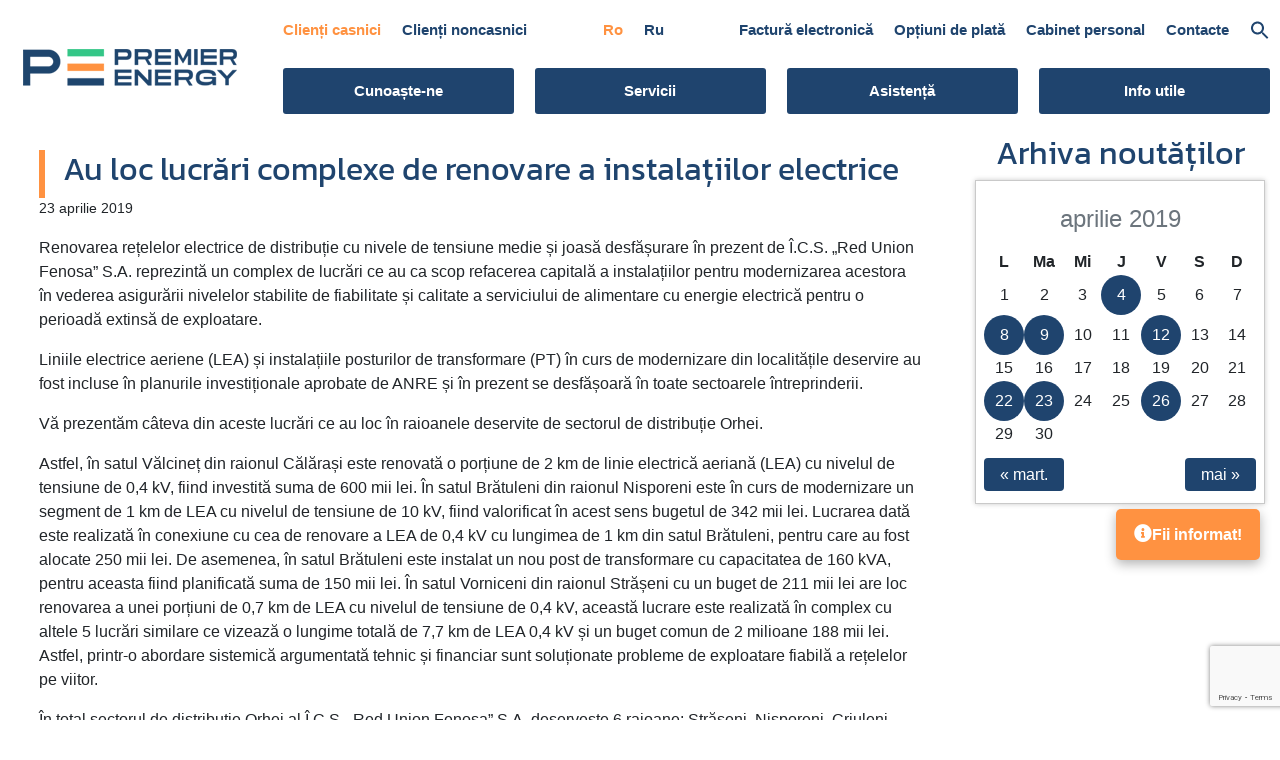

--- FILE ---
content_type: text/html; charset=UTF-8
request_url: https://premierenergy.md/2019/04/23/au-loc-lucrari-complexe-de-renovare-a-instalatiilor-electrice/
body_size: 15874
content:

<!DOCTYPE html>
<html lang="ro-RO">
<head>
    <meta http-equiv="Content-Type" content="text/html; charset=UTF-8">
    <meta http-equiv="X-UA-Compatible" content="IE=edge">
    <meta name="viewport" content="width=device-width, initial-scale=1, minimum-scale=1">
    <link rel="shortcut icon" href="/wp-content/uploads/2023/05/cropped-cropped-secundar-full-color-1-32x32.png" type="image/x-icon">

    <title>Au loc lucrări complexe de renovare a instalațiilor electrice &#8211; Premier Energy</title>
<meta name='robots' content='max-image-preview:large' />
<link rel="alternate" href="https://premierenergy.md/2019/04/23/au-loc-lucrari-complexe-de-renovare-a-instalatiilor-electrice/" hreflang="ro" />
<link rel="alternate" href="https://premierenergy.md/ru/2019/04/23/au-loc-lucrari-complexe-de-renovare-a-instalatiilor-electrice-2/" hreflang="ru" />
<link rel='dns-prefetch' href='//premierenergy.md' />
<link rel="alternate" type="application/rss+xml" title="Premier Energy &raquo; Flux" href="https://premierenergy.md/feed/" />
<link rel="alternate" type="application/rss+xml" title="Premier Energy &raquo; Flux comentarii" href="https://premierenergy.md/comments/feed/" />
<link rel="alternate" type="application/rss+xml" title="Flux comentarii Premier Energy &raquo; Au loc lucrări complexe de renovare a instalațiilor electrice" href="https://premierenergy.md/2019/04/23/au-loc-lucrari-complexe-de-renovare-a-instalatiilor-electrice/feed/" />
<script>
window._wpemojiSettings = {"baseUrl":"https:\/\/s.w.org\/images\/core\/emoji\/14.0.0\/72x72\/","ext":".png","svgUrl":"https:\/\/s.w.org\/images\/core\/emoji\/14.0.0\/svg\/","svgExt":".svg","source":{"wpemoji":"https:\/\/premierenergy.md\/wp-includes\/js\/wp-emoji.js?ver=6.1.9","twemoji":"https:\/\/premierenergy.md\/wp-includes\/js\/twemoji.js?ver=6.1.9"}};
/**
 * @output wp-includes/js/wp-emoji-loader.js
 */

( function( window, document, settings ) {
	var src, ready, ii, tests;

	// Create a canvas element for testing native browser support of emoji.
	var canvas = document.createElement( 'canvas' );
	var context = canvas.getContext && canvas.getContext( '2d' );

	/**
	 * Checks if two sets of Emoji characters render the same visually.
	 *
	 * @since 4.9.0
	 *
	 * @private
	 *
	 * @param {number[]} set1 Set of Emoji character codes.
	 * @param {number[]} set2 Set of Emoji character codes.
	 *
	 * @return {boolean} True if the two sets render the same.
	 */
	function emojiSetsRenderIdentically( set1, set2 ) {
		var stringFromCharCode = String.fromCharCode;

		// Cleanup from previous test.
		context.clearRect( 0, 0, canvas.width, canvas.height );
		context.fillText( stringFromCharCode.apply( this, set1 ), 0, 0 );
		var rendered1 = canvas.toDataURL();

		// Cleanup from previous test.
		context.clearRect( 0, 0, canvas.width, canvas.height );
		context.fillText( stringFromCharCode.apply( this, set2 ), 0, 0 );
		var rendered2 = canvas.toDataURL();

		return rendered1 === rendered2;
	}

	/**
	 * Detects if the browser supports rendering emoji or flag emoji.
	 *
	 * Flag emoji are a single glyph made of two characters, so some browsers
	 * (notably, Firefox OS X) don't support them.
	 *
	 * @since 4.2.0
	 *
	 * @private
	 *
	 * @param {string} type Whether to test for support of "flag" or "emoji".
	 *
	 * @return {boolean} True if the browser can render emoji, false if it cannot.
	 */
	function browserSupportsEmoji( type ) {
		var isIdentical;

		if ( ! context || ! context.fillText ) {
			return false;
		}

		/*
		 * Chrome on OS X added native emoji rendering in M41. Unfortunately,
		 * it doesn't work when the font is bolder than 500 weight. So, we
		 * check for bold rendering support to avoid invisible emoji in Chrome.
		 */
		context.textBaseline = 'top';
		context.font = '600 32px Arial';

		switch ( type ) {
			case 'flag':
				/*
				 * Test for Transgender flag compatibility. This flag is shortlisted for the Emoji 13 spec,
				 * but has landed in Twemoji early, so we can add support for it, too.
				 *
				 * To test for support, we try to render it, and compare the rendering to how it would look if
				 * the browser doesn't render it correctly (white flag emoji + transgender symbol).
				 */
				isIdentical = emojiSetsRenderIdentically(
					[ 0x1F3F3, 0xFE0F, 0x200D, 0x26A7, 0xFE0F ],
					[ 0x1F3F3, 0xFE0F, 0x200B, 0x26A7, 0xFE0F ]
				);

				if ( isIdentical ) {
					return false;
				}

				/*
				 * Test for UN flag compatibility. This is the least supported of the letter locale flags,
				 * so gives us an easy test for full support.
				 *
				 * To test for support, we try to render it, and compare the rendering to how it would look if
				 * the browser doesn't render it correctly ([U] + [N]).
				 */
				isIdentical = emojiSetsRenderIdentically(
					[ 0xD83C, 0xDDFA, 0xD83C, 0xDDF3 ],
					[ 0xD83C, 0xDDFA, 0x200B, 0xD83C, 0xDDF3 ]
				);

				if ( isIdentical ) {
					return false;
				}

				/*
				 * Test for English flag compatibility. England is a country in the United Kingdom, it
				 * does not have a two letter locale code but rather an five letter sub-division code.
				 *
				 * To test for support, we try to render it, and compare the rendering to how it would look if
				 * the browser doesn't render it correctly (black flag emoji + [G] + [B] + [E] + [N] + [G]).
				 */
				isIdentical = emojiSetsRenderIdentically(
					[ 0xD83C, 0xDFF4, 0xDB40, 0xDC67, 0xDB40, 0xDC62, 0xDB40, 0xDC65, 0xDB40, 0xDC6E, 0xDB40, 0xDC67, 0xDB40, 0xDC7F ],
					[ 0xD83C, 0xDFF4, 0x200B, 0xDB40, 0xDC67, 0x200B, 0xDB40, 0xDC62, 0x200B, 0xDB40, 0xDC65, 0x200B, 0xDB40, 0xDC6E, 0x200B, 0xDB40, 0xDC67, 0x200B, 0xDB40, 0xDC7F ]
				);

				return ! isIdentical;
			case 'emoji':
				/*
				 * Why can't we be friends? Everyone can now shake hands in emoji, regardless of skin tone!
				 *
				 * To test for Emoji 14.0 support, try to render a new emoji: Handshake: Light Skin Tone, Dark Skin Tone.
				 *
				 * The Handshake: Light Skin Tone, Dark Skin Tone emoji is a ZWJ sequence combining 🫱 Rightwards Hand,
				 * 🏻 Light Skin Tone, a Zero Width Joiner, 🫲 Leftwards Hand, and 🏿 Dark Skin Tone.
				 *
				 * 0x1FAF1 == Rightwards Hand
				 * 0x1F3FB == Light Skin Tone
				 * 0x200D == Zero-Width Joiner (ZWJ) that links the code points for the new emoji or
				 * 0x200B == Zero-Width Space (ZWS) that is rendered for clients not supporting the new emoji.
				 * 0x1FAF2 == Leftwards Hand
				 * 0x1F3FF == Dark Skin Tone.
				 *
				 * When updating this test for future Emoji releases, ensure that individual emoji that make up the
				 * sequence come from older emoji standards.
				 */
				isIdentical = emojiSetsRenderIdentically(
					[0x1FAF1, 0x1F3FB, 0x200D, 0x1FAF2, 0x1F3FF],
					[0x1FAF1, 0x1F3FB, 0x200B, 0x1FAF2, 0x1F3FF]
				);

				return ! isIdentical;
		}

		return false;
	}

	/**
	 * Adds a script to the head of the document.
	 *
	 * @ignore
	 *
	 * @since 4.2.0
	 *
	 * @param {Object} src The url where the script is located.
	 * @return {void}
	 */
	function addScript( src ) {
		var script = document.createElement( 'script' );

		script.src = src;
		script.defer = script.type = 'text/javascript';
		document.getElementsByTagName( 'head' )[0].appendChild( script );
	}

	tests = Array( 'flag', 'emoji' );

	settings.supports = {
		everything: true,
		everythingExceptFlag: true
	};

	/*
	 * Tests the browser support for flag emojis and other emojis, and adjusts the
	 * support settings accordingly.
	 */
	for( ii = 0; ii < tests.length; ii++ ) {
		settings.supports[ tests[ ii ] ] = browserSupportsEmoji( tests[ ii ] );

		settings.supports.everything = settings.supports.everything && settings.supports[ tests[ ii ] ];

		if ( 'flag' !== tests[ ii ] ) {
			settings.supports.everythingExceptFlag = settings.supports.everythingExceptFlag && settings.supports[ tests[ ii ] ];
		}
	}

	settings.supports.everythingExceptFlag = settings.supports.everythingExceptFlag && ! settings.supports.flag;

	// Sets DOMReady to false and assigns a ready function to settings.
	settings.DOMReady = false;
	settings.readyCallback = function() {
		settings.DOMReady = true;
	};

	// When the browser can not render everything we need to load a polyfill.
	if ( ! settings.supports.everything ) {
		ready = function() {
			settings.readyCallback();
		};

		/*
		 * Cross-browser version of adding a dom ready event.
		 */
		if ( document.addEventListener ) {
			document.addEventListener( 'DOMContentLoaded', ready, false );
			window.addEventListener( 'load', ready, false );
		} else {
			window.attachEvent( 'onload', ready );
			document.attachEvent( 'onreadystatechange', function() {
				if ( 'complete' === document.readyState ) {
					settings.readyCallback();
				}
			} );
		}

		src = settings.source || {};

		if ( src.concatemoji ) {
			addScript( src.concatemoji );
		} else if ( src.wpemoji && src.twemoji ) {
			addScript( src.twemoji );
			addScript( src.wpemoji );
		}
	}

} )( window, document, window._wpemojiSettings );
</script>
<style>
img.wp-smiley,
img.emoji {
	display: inline !important;
	border: none !important;
	box-shadow: none !important;
	height: 1em !important;
	width: 1em !important;
	margin: 0 0.07em !important;
	vertical-align: -0.1em !important;
	background: none !important;
	padding: 0 !important;
}
</style>
	<link rel='stylesheet' id='wp-block-library-css' href='https://premierenergy.md/wp-includes/css/dist/block-library/style.css?ver=6.1.9' media='all' />
<link rel='stylesheet' id='classic-theme-styles-css' href='https://premierenergy.md/wp-includes/css/classic-themes.css?ver=1' media='all' />
<style id='global-styles-inline-css'>
body{--wp--preset--color--black: #000000;--wp--preset--color--cyan-bluish-gray: #abb8c3;--wp--preset--color--white: #ffffff;--wp--preset--color--pale-pink: #f78da7;--wp--preset--color--vivid-red: #cf2e2e;--wp--preset--color--luminous-vivid-orange: #ff6900;--wp--preset--color--luminous-vivid-amber: #fcb900;--wp--preset--color--light-green-cyan: #7bdcb5;--wp--preset--color--vivid-green-cyan: #00d084;--wp--preset--color--pale-cyan-blue: #8ed1fc;--wp--preset--color--vivid-cyan-blue: #0693e3;--wp--preset--color--vivid-purple: #9b51e0;--wp--preset--gradient--vivid-cyan-blue-to-vivid-purple: linear-gradient(135deg,rgba(6,147,227,1) 0%,rgb(155,81,224) 100%);--wp--preset--gradient--light-green-cyan-to-vivid-green-cyan: linear-gradient(135deg,rgb(122,220,180) 0%,rgb(0,208,130) 100%);--wp--preset--gradient--luminous-vivid-amber-to-luminous-vivid-orange: linear-gradient(135deg,rgba(252,185,0,1) 0%,rgba(255,105,0,1) 100%);--wp--preset--gradient--luminous-vivid-orange-to-vivid-red: linear-gradient(135deg,rgba(255,105,0,1) 0%,rgb(207,46,46) 100%);--wp--preset--gradient--very-light-gray-to-cyan-bluish-gray: linear-gradient(135deg,rgb(238,238,238) 0%,rgb(169,184,195) 100%);--wp--preset--gradient--cool-to-warm-spectrum: linear-gradient(135deg,rgb(74,234,220) 0%,rgb(151,120,209) 20%,rgb(207,42,186) 40%,rgb(238,44,130) 60%,rgb(251,105,98) 80%,rgb(254,248,76) 100%);--wp--preset--gradient--blush-light-purple: linear-gradient(135deg,rgb(255,206,236) 0%,rgb(152,150,240) 100%);--wp--preset--gradient--blush-bordeaux: linear-gradient(135deg,rgb(254,205,165) 0%,rgb(254,45,45) 50%,rgb(107,0,62) 100%);--wp--preset--gradient--luminous-dusk: linear-gradient(135deg,rgb(255,203,112) 0%,rgb(199,81,192) 50%,rgb(65,88,208) 100%);--wp--preset--gradient--pale-ocean: linear-gradient(135deg,rgb(255,245,203) 0%,rgb(182,227,212) 50%,rgb(51,167,181) 100%);--wp--preset--gradient--electric-grass: linear-gradient(135deg,rgb(202,248,128) 0%,rgb(113,206,126) 100%);--wp--preset--gradient--midnight: linear-gradient(135deg,rgb(2,3,129) 0%,rgb(40,116,252) 100%);--wp--preset--duotone--dark-grayscale: url('#wp-duotone-dark-grayscale');--wp--preset--duotone--grayscale: url('#wp-duotone-grayscale');--wp--preset--duotone--purple-yellow: url('#wp-duotone-purple-yellow');--wp--preset--duotone--blue-red: url('#wp-duotone-blue-red');--wp--preset--duotone--midnight: url('#wp-duotone-midnight');--wp--preset--duotone--magenta-yellow: url('#wp-duotone-magenta-yellow');--wp--preset--duotone--purple-green: url('#wp-duotone-purple-green');--wp--preset--duotone--blue-orange: url('#wp-duotone-blue-orange');--wp--preset--font-size--small: 13px;--wp--preset--font-size--medium: 20px;--wp--preset--font-size--large: 36px;--wp--preset--font-size--x-large: 42px;--wp--preset--spacing--20: 0.44rem;--wp--preset--spacing--30: 0.67rem;--wp--preset--spacing--40: 1rem;--wp--preset--spacing--50: 1.5rem;--wp--preset--spacing--60: 2.25rem;--wp--preset--spacing--70: 3.38rem;--wp--preset--spacing--80: 5.06rem;}:where(.is-layout-flex){gap: 0.5em;}body .is-layout-flow > .alignleft{float: left;margin-inline-start: 0;margin-inline-end: 2em;}body .is-layout-flow > .alignright{float: right;margin-inline-start: 2em;margin-inline-end: 0;}body .is-layout-flow > .aligncenter{margin-left: auto !important;margin-right: auto !important;}body .is-layout-constrained > .alignleft{float: left;margin-inline-start: 0;margin-inline-end: 2em;}body .is-layout-constrained > .alignright{float: right;margin-inline-start: 2em;margin-inline-end: 0;}body .is-layout-constrained > .aligncenter{margin-left: auto !important;margin-right: auto !important;}body .is-layout-constrained > :where(:not(.alignleft):not(.alignright):not(.alignfull)){max-width: var(--wp--style--global--content-size);margin-left: auto !important;margin-right: auto !important;}body .is-layout-constrained > .alignwide{max-width: var(--wp--style--global--wide-size);}body .is-layout-flex{display: flex;}body .is-layout-flex{flex-wrap: wrap;align-items: center;}body .is-layout-flex > *{margin: 0;}:where(.wp-block-columns.is-layout-flex){gap: 2em;}.has-black-color{color: var(--wp--preset--color--black) !important;}.has-cyan-bluish-gray-color{color: var(--wp--preset--color--cyan-bluish-gray) !important;}.has-white-color{color: var(--wp--preset--color--white) !important;}.has-pale-pink-color{color: var(--wp--preset--color--pale-pink) !important;}.has-vivid-red-color{color: var(--wp--preset--color--vivid-red) !important;}.has-luminous-vivid-orange-color{color: var(--wp--preset--color--luminous-vivid-orange) !important;}.has-luminous-vivid-amber-color{color: var(--wp--preset--color--luminous-vivid-amber) !important;}.has-light-green-cyan-color{color: var(--wp--preset--color--light-green-cyan) !important;}.has-vivid-green-cyan-color{color: var(--wp--preset--color--vivid-green-cyan) !important;}.has-pale-cyan-blue-color{color: var(--wp--preset--color--pale-cyan-blue) !important;}.has-vivid-cyan-blue-color{color: var(--wp--preset--color--vivid-cyan-blue) !important;}.has-vivid-purple-color{color: var(--wp--preset--color--vivid-purple) !important;}.has-black-background-color{background-color: var(--wp--preset--color--black) !important;}.has-cyan-bluish-gray-background-color{background-color: var(--wp--preset--color--cyan-bluish-gray) !important;}.has-white-background-color{background-color: var(--wp--preset--color--white) !important;}.has-pale-pink-background-color{background-color: var(--wp--preset--color--pale-pink) !important;}.has-vivid-red-background-color{background-color: var(--wp--preset--color--vivid-red) !important;}.has-luminous-vivid-orange-background-color{background-color: var(--wp--preset--color--luminous-vivid-orange) !important;}.has-luminous-vivid-amber-background-color{background-color: var(--wp--preset--color--luminous-vivid-amber) !important;}.has-light-green-cyan-background-color{background-color: var(--wp--preset--color--light-green-cyan) !important;}.has-vivid-green-cyan-background-color{background-color: var(--wp--preset--color--vivid-green-cyan) !important;}.has-pale-cyan-blue-background-color{background-color: var(--wp--preset--color--pale-cyan-blue) !important;}.has-vivid-cyan-blue-background-color{background-color: var(--wp--preset--color--vivid-cyan-blue) !important;}.has-vivid-purple-background-color{background-color: var(--wp--preset--color--vivid-purple) !important;}.has-black-border-color{border-color: var(--wp--preset--color--black) !important;}.has-cyan-bluish-gray-border-color{border-color: var(--wp--preset--color--cyan-bluish-gray) !important;}.has-white-border-color{border-color: var(--wp--preset--color--white) !important;}.has-pale-pink-border-color{border-color: var(--wp--preset--color--pale-pink) !important;}.has-vivid-red-border-color{border-color: var(--wp--preset--color--vivid-red) !important;}.has-luminous-vivid-orange-border-color{border-color: var(--wp--preset--color--luminous-vivid-orange) !important;}.has-luminous-vivid-amber-border-color{border-color: var(--wp--preset--color--luminous-vivid-amber) !important;}.has-light-green-cyan-border-color{border-color: var(--wp--preset--color--light-green-cyan) !important;}.has-vivid-green-cyan-border-color{border-color: var(--wp--preset--color--vivid-green-cyan) !important;}.has-pale-cyan-blue-border-color{border-color: var(--wp--preset--color--pale-cyan-blue) !important;}.has-vivid-cyan-blue-border-color{border-color: var(--wp--preset--color--vivid-cyan-blue) !important;}.has-vivid-purple-border-color{border-color: var(--wp--preset--color--vivid-purple) !important;}.has-vivid-cyan-blue-to-vivid-purple-gradient-background{background: var(--wp--preset--gradient--vivid-cyan-blue-to-vivid-purple) !important;}.has-light-green-cyan-to-vivid-green-cyan-gradient-background{background: var(--wp--preset--gradient--light-green-cyan-to-vivid-green-cyan) !important;}.has-luminous-vivid-amber-to-luminous-vivid-orange-gradient-background{background: var(--wp--preset--gradient--luminous-vivid-amber-to-luminous-vivid-orange) !important;}.has-luminous-vivid-orange-to-vivid-red-gradient-background{background: var(--wp--preset--gradient--luminous-vivid-orange-to-vivid-red) !important;}.has-very-light-gray-to-cyan-bluish-gray-gradient-background{background: var(--wp--preset--gradient--very-light-gray-to-cyan-bluish-gray) !important;}.has-cool-to-warm-spectrum-gradient-background{background: var(--wp--preset--gradient--cool-to-warm-spectrum) !important;}.has-blush-light-purple-gradient-background{background: var(--wp--preset--gradient--blush-light-purple) !important;}.has-blush-bordeaux-gradient-background{background: var(--wp--preset--gradient--blush-bordeaux) !important;}.has-luminous-dusk-gradient-background{background: var(--wp--preset--gradient--luminous-dusk) !important;}.has-pale-ocean-gradient-background{background: var(--wp--preset--gradient--pale-ocean) !important;}.has-electric-grass-gradient-background{background: var(--wp--preset--gradient--electric-grass) !important;}.has-midnight-gradient-background{background: var(--wp--preset--gradient--midnight) !important;}.has-small-font-size{font-size: var(--wp--preset--font-size--small) !important;}.has-medium-font-size{font-size: var(--wp--preset--font-size--medium) !important;}.has-large-font-size{font-size: var(--wp--preset--font-size--large) !important;}.has-x-large-font-size{font-size: var(--wp--preset--font-size--x-large) !important;}
.wp-block-navigation a:where(:not(.wp-element-button)){color: inherit;}
:where(.wp-block-columns.is-layout-flex){gap: 2em;}
.wp-block-pullquote{font-size: 1.5em;line-height: 1.6;}
</style>
<link rel='stylesheet' id='dnd-upload-cf7-css' href='https://premierenergy.md/wp-content/plugins/drag-and-drop-multiple-file-upload-contact-form-7/assets/css/dnd-upload-cf7.css?ver=1.3.8.8' media='all' />
<link rel='stylesheet' id='contact-form-7-css' href='https://premierenergy.md/wp-content/plugins/contact-form-7/includes/css/styles.css?ver=5.7.7' media='all' />
<link rel='stylesheet' id='ivory-search-styles-css' href='https://premierenergy.md/wp-content/plugins/add-search-to-menu/public/css/ivory-search.min.css?ver=5.5.9' media='all' />
<link rel='stylesheet' id='distribution-style-css' href='https://premierenergy.md/wp-content/themes/distribution/style.css?ver=1.1.65' media='all' />
<link rel='stylesheet' id='mobirise-icons-css' href='https://premierenergy.md/wp-content/themes/distribution/assets/web/assets/mobirise-icons/mobirise-icons.css?ver=1.1.0' media='all' />
<link rel='stylesheet' id='bootstrap-css' href='https://premierenergy.md/wp-content/themes/distribution/assets/bootstrap/css/bootstrap.min.css?ver=1.1.0' media='all' />
<link rel='stylesheet' id='bootstrap-grid-css' href='https://premierenergy.md/wp-content/themes/distribution/assets/bootstrap/css/bootstrap-grid.min.css?ver=1.1.0' media='all' />
<link rel='stylesheet' id='bootstrap-reboot-css' href='https://premierenergy.md/wp-content/themes/distribution/assets/bootstrap/css/bootstrap-reboot.min.css?ver=1.1.0' media='all' />
<link rel='stylesheet' id='dropdown-css' href='https://premierenergy.md/wp-content/themes/distribution/assets/dropdown/css/style.css?ver=1.1.0' media='all' />
<link rel='stylesheet' id='socicon-css' href='https://premierenergy.md/wp-content/themes/distribution/assets/socicon/css/styles.css?ver=1.1.0' media='all' />
<link rel='stylesheet' id='mbr-additional-css' href='https://premierenergy.md/wp-content/themes/distribution/assets/mobirise/css/mbr-additional.css?ver=1.0.6' media='all' />
<link rel='stylesheet' id='fontawesome-css' href='https://premierenergy.md/wp-content/themes/distribution/assets/fontawesome/css/all.css?ver=1.1.0' media='all' />
<link rel='stylesheet' id='leaflet-css' href='https://premierenergy.md/wp-content/themes/distribution/assets/leaflet/leaflet.css?ver=1.1.0' media='all' />
<link rel='stylesheet' id='datatable-css' href='https://premierenergy.md/wp-content/themes/distribution/assets/datatables/data-tables.bootstrap4.min.css?ver=1.1.0' media='all' />
<link rel='stylesheet' id='cf7cf-style-css' href='https://premierenergy.md/wp-content/plugins/cf7-conditional-fields/style.css?ver=2.3.10' media='all' />
<script src='https://premierenergy.md/wp-includes/js/jquery/jquery.js?ver=3.6.1' id='jquery-core-js'></script>
<script src='https://premierenergy.md/wp-includes/js/jquery/jquery-migrate.js?ver=3.3.2' id='jquery-migrate-js'></script>
<script src='https://premierenergy.md/wp-content/plugins/tool-tips-for-contact-form-7/asset/js/popper.min.js?ver=2.0' id='jquery-tooltip-js'></script>
<script src='https://premierenergy.md/wp-content/plugins/tool-tips-for-contact-form-7/asset/js/tippy-bundle.umd.js?ver=2.0' id='jquery-tooltips-js'></script>
<script src='https://premierenergy.md/wp-content/plugins/tool-tips-for-contact-form-7/asset/js/ttfcf7_custom.js?ver=1.0' id='jquery-tooltipss-js'></script>
<script src='https://premierenergy.md/wp-content/themes/distribution/js/custom.js?ver=1.2.60' id='distribution-custom-js'></script>
<link rel="https://api.w.org/" href="https://premierenergy.md/wp-json/" /><link rel="alternate" type="application/json" href="https://premierenergy.md/wp-json/wp/v2/posts/943" /><link rel="EditURI" type="application/rsd+xml" title="RSD" href="https://premierenergy.md/xmlrpc.php?rsd" />
<link rel="wlwmanifest" type="application/wlwmanifest+xml" href="https://premierenergy.md/wp-includes/wlwmanifest.xml" />
<meta name="generator" content="WordPress 6.1.9" />
<link rel="canonical" href="https://premierenergy.md/2019/04/23/au-loc-lucrari-complexe-de-renovare-a-instalatiilor-electrice/" />
<link rel='shortlink' href='https://premierenergy.md/?p=943' />
<link rel="alternate" type="application/json+oembed" href="https://premierenergy.md/wp-json/oembed/1.0/embed?url=https%3A%2F%2Fpremierenergy.md%2F2019%2F04%2F23%2Fau-loc-lucrari-complexe-de-renovare-a-instalatiilor-electrice%2F" />
<link rel="alternate" type="text/xml+oembed" href="https://premierenergy.md/wp-json/oembed/1.0/embed?url=https%3A%2F%2Fpremierenergy.md%2F2019%2F04%2F23%2Fau-loc-lucrari-complexe-de-renovare-a-instalatiilor-electrice%2F&#038;format=xml" />
<link rel="pingback" href="https://premierenergy.md/xmlrpc.php"><link rel="icon" href="https://premierenergy.md/wp-content/uploads/2023/05/cropped-cropped-secundar-full-color-1-32x32.png" sizes="32x32" />
<link rel="icon" href="https://premierenergy.md/wp-content/uploads/2023/05/cropped-cropped-secundar-full-color-1-192x192.png" sizes="192x192" />
<link rel="apple-touch-icon" href="https://premierenergy.md/wp-content/uploads/2023/05/cropped-cropped-secundar-full-color-1-180x180.png" />
<meta name="msapplication-TileImage" content="https://premierenergy.md/wp-content/uploads/2023/05/cropped-cropped-secundar-full-color-1-270x270.png" />
<style type="text/css" media="screen">.is-menu path.search-icon-path { fill: #385ea9;}body .popup-search-close:after, body .search-close:after { border-color: #385ea9;}body .popup-search-close:before, body .search-close:before { border-color: #385ea9;}</style>			<style type="text/css">
					.is-form-style-1.is-form-id-344 .is-search-input:focus,
			.is-form-style-1.is-form-id-344 .is-search-input:hover,
			.is-form-style-1.is-form-id-344 .is-search-input,
			.is-form-style-2.is-form-id-344 .is-search-input:focus,
			.is-form-style-2.is-form-id-344 .is-search-input:hover,
			.is-form-style-2.is-form-id-344 .is-search-input,
			.is-form-style-3.is-form-id-344 .is-search-input:focus,
			.is-form-style-3.is-form-id-344 .is-search-input:hover,
			.is-form-style-3.is-form-id-344 .is-search-input,
			.is-form-id-344 .is-search-input:focus,
			.is-form-id-344 .is-search-input:hover,
			.is-form-id-344 .is-search-input {
                                                                border-color: #1e73be !important;                                			}
                        			</style>
					<style type="text/css">
					.is-form-id-210 .is-search-input::-webkit-input-placeholder {
			    color: #385ea9 !important;
			}
			.is-form-id-210 .is-search-input:-moz-placeholder {
			    color: #385ea9 !important;
			    opacity: 1;
			}
			.is-form-id-210 .is-search-input::-moz-placeholder {
			    color: #385ea9 !important;
			    opacity: 1;
			}
			.is-form-id-210 .is-search-input:-ms-input-placeholder {
			    color: #385ea9 !important;
			}
                        			.is-form-style-1.is-form-id-210 .is-search-input:focus,
			.is-form-style-1.is-form-id-210 .is-search-input:hover,
			.is-form-style-1.is-form-id-210 .is-search-input,
			.is-form-style-2.is-form-id-210 .is-search-input:focus,
			.is-form-style-2.is-form-id-210 .is-search-input:hover,
			.is-form-style-2.is-form-id-210 .is-search-input,
			.is-form-style-3.is-form-id-210 .is-search-input:focus,
			.is-form-style-3.is-form-id-210 .is-search-input:hover,
			.is-form-style-3.is-form-id-210 .is-search-input,
			.is-form-id-210 .is-search-input:focus,
			.is-form-id-210 .is-search-input:hover,
			.is-form-id-210 .is-search-input {
                                color: #385ea9 !important;                                                                			}
                        			</style>
		
<script>
	const locale = "ro_RO";
</script>
<!-- Start cookieyes banner --> 
<script id="cookieyes" type="text/javascript" src="https://cdn-cookieyes.com/client_data/b84c9f6274dbf43cff78ee37/script.js"></script> 
<!-- End cookieyes banner -->
</head>
<body>
<script type='text/javascript'>
	function isItIE() {
	  user_agent = navigator.userAgent;
	  var is_it_ie = user_agent.indexOf("MSIE ") > -1 || user_agent.indexOf("Trident/") > -1;
	  return is_it_ie; 
	}
	if (isItIE()){
	    window.location.href = "/browser-not-supported/";
	}</script>


	<svg
		xmlns="http://www.w3.org/2000/svg"
		viewBox="0 0 0 0"
		width="0"
		height="0"
		focusable="false"
		role="none"
		style="visibility: hidden; position: absolute; left: -9999px; overflow: hidden;"
	>
		<defs>
			<filter id="wp-duotone-dark-grayscale">
				<feColorMatrix
					color-interpolation-filters="sRGB"
					type="matrix"
					values="
						.299 .587 .114 0 0
						.299 .587 .114 0 0
						.299 .587 .114 0 0
						.299 .587 .114 0 0
					"
				/>
				<feComponentTransfer color-interpolation-filters="sRGB" >
					<feFuncR type="table" tableValues="0 0.49803921568627" />
					<feFuncG type="table" tableValues="0 0.49803921568627" />
					<feFuncB type="table" tableValues="0 0.49803921568627" />
					<feFuncA type="table" tableValues="1 1" />
				</feComponentTransfer>
				<feComposite in2="SourceGraphic" operator="in" />
			</filter>
		</defs>
	</svg>

	
	<svg
		xmlns="http://www.w3.org/2000/svg"
		viewBox="0 0 0 0"
		width="0"
		height="0"
		focusable="false"
		role="none"
		style="visibility: hidden; position: absolute; left: -9999px; overflow: hidden;"
	>
		<defs>
			<filter id="wp-duotone-grayscale">
				<feColorMatrix
					color-interpolation-filters="sRGB"
					type="matrix"
					values="
						.299 .587 .114 0 0
						.299 .587 .114 0 0
						.299 .587 .114 0 0
						.299 .587 .114 0 0
					"
				/>
				<feComponentTransfer color-interpolation-filters="sRGB" >
					<feFuncR type="table" tableValues="0 1" />
					<feFuncG type="table" tableValues="0 1" />
					<feFuncB type="table" tableValues="0 1" />
					<feFuncA type="table" tableValues="1 1" />
				</feComponentTransfer>
				<feComposite in2="SourceGraphic" operator="in" />
			</filter>
		</defs>
	</svg>

	
	<svg
		xmlns="http://www.w3.org/2000/svg"
		viewBox="0 0 0 0"
		width="0"
		height="0"
		focusable="false"
		role="none"
		style="visibility: hidden; position: absolute; left: -9999px; overflow: hidden;"
	>
		<defs>
			<filter id="wp-duotone-purple-yellow">
				<feColorMatrix
					color-interpolation-filters="sRGB"
					type="matrix"
					values="
						.299 .587 .114 0 0
						.299 .587 .114 0 0
						.299 .587 .114 0 0
						.299 .587 .114 0 0
					"
				/>
				<feComponentTransfer color-interpolation-filters="sRGB" >
					<feFuncR type="table" tableValues="0.54901960784314 0.98823529411765" />
					<feFuncG type="table" tableValues="0 1" />
					<feFuncB type="table" tableValues="0.71764705882353 0.25490196078431" />
					<feFuncA type="table" tableValues="1 1" />
				</feComponentTransfer>
				<feComposite in2="SourceGraphic" operator="in" />
			</filter>
		</defs>
	</svg>

	
	<svg
		xmlns="http://www.w3.org/2000/svg"
		viewBox="0 0 0 0"
		width="0"
		height="0"
		focusable="false"
		role="none"
		style="visibility: hidden; position: absolute; left: -9999px; overflow: hidden;"
	>
		<defs>
			<filter id="wp-duotone-blue-red">
				<feColorMatrix
					color-interpolation-filters="sRGB"
					type="matrix"
					values="
						.299 .587 .114 0 0
						.299 .587 .114 0 0
						.299 .587 .114 0 0
						.299 .587 .114 0 0
					"
				/>
				<feComponentTransfer color-interpolation-filters="sRGB" >
					<feFuncR type="table" tableValues="0 1" />
					<feFuncG type="table" tableValues="0 0.27843137254902" />
					<feFuncB type="table" tableValues="0.5921568627451 0.27843137254902" />
					<feFuncA type="table" tableValues="1 1" />
				</feComponentTransfer>
				<feComposite in2="SourceGraphic" operator="in" />
			</filter>
		</defs>
	</svg>

	
	<svg
		xmlns="http://www.w3.org/2000/svg"
		viewBox="0 0 0 0"
		width="0"
		height="0"
		focusable="false"
		role="none"
		style="visibility: hidden; position: absolute; left: -9999px; overflow: hidden;"
	>
		<defs>
			<filter id="wp-duotone-midnight">
				<feColorMatrix
					color-interpolation-filters="sRGB"
					type="matrix"
					values="
						.299 .587 .114 0 0
						.299 .587 .114 0 0
						.299 .587 .114 0 0
						.299 .587 .114 0 0
					"
				/>
				<feComponentTransfer color-interpolation-filters="sRGB" >
					<feFuncR type="table" tableValues="0 0" />
					<feFuncG type="table" tableValues="0 0.64705882352941" />
					<feFuncB type="table" tableValues="0 1" />
					<feFuncA type="table" tableValues="1 1" />
				</feComponentTransfer>
				<feComposite in2="SourceGraphic" operator="in" />
			</filter>
		</defs>
	</svg>

	
	<svg
		xmlns="http://www.w3.org/2000/svg"
		viewBox="0 0 0 0"
		width="0"
		height="0"
		focusable="false"
		role="none"
		style="visibility: hidden; position: absolute; left: -9999px; overflow: hidden;"
	>
		<defs>
			<filter id="wp-duotone-magenta-yellow">
				<feColorMatrix
					color-interpolation-filters="sRGB"
					type="matrix"
					values="
						.299 .587 .114 0 0
						.299 .587 .114 0 0
						.299 .587 .114 0 0
						.299 .587 .114 0 0
					"
				/>
				<feComponentTransfer color-interpolation-filters="sRGB" >
					<feFuncR type="table" tableValues="0.78039215686275 1" />
					<feFuncG type="table" tableValues="0 0.94901960784314" />
					<feFuncB type="table" tableValues="0.35294117647059 0.47058823529412" />
					<feFuncA type="table" tableValues="1 1" />
				</feComponentTransfer>
				<feComposite in2="SourceGraphic" operator="in" />
			</filter>
		</defs>
	</svg>

	
	<svg
		xmlns="http://www.w3.org/2000/svg"
		viewBox="0 0 0 0"
		width="0"
		height="0"
		focusable="false"
		role="none"
		style="visibility: hidden; position: absolute; left: -9999px; overflow: hidden;"
	>
		<defs>
			<filter id="wp-duotone-purple-green">
				<feColorMatrix
					color-interpolation-filters="sRGB"
					type="matrix"
					values="
						.299 .587 .114 0 0
						.299 .587 .114 0 0
						.299 .587 .114 0 0
						.299 .587 .114 0 0
					"
				/>
				<feComponentTransfer color-interpolation-filters="sRGB" >
					<feFuncR type="table" tableValues="0.65098039215686 0.40392156862745" />
					<feFuncG type="table" tableValues="0 1" />
					<feFuncB type="table" tableValues="0.44705882352941 0.4" />
					<feFuncA type="table" tableValues="1 1" />
				</feComponentTransfer>
				<feComposite in2="SourceGraphic" operator="in" />
			</filter>
		</defs>
	</svg>

	
	<svg
		xmlns="http://www.w3.org/2000/svg"
		viewBox="0 0 0 0"
		width="0"
		height="0"
		focusable="false"
		role="none"
		style="visibility: hidden; position: absolute; left: -9999px; overflow: hidden;"
	>
		<defs>
			<filter id="wp-duotone-blue-orange">
				<feColorMatrix
					color-interpolation-filters="sRGB"
					type="matrix"
					values="
						.299 .587 .114 0 0
						.299 .587 .114 0 0
						.299 .587 .114 0 0
						.299 .587 .114 0 0
					"
				/>
				<feComponentTransfer color-interpolation-filters="sRGB" >
					<feFuncR type="table" tableValues="0.098039215686275 1" />
					<feFuncG type="table" tableValues="0 0.66274509803922" />
					<feFuncB type="table" tableValues="0.84705882352941 0.41960784313725" />
					<feFuncA type="table" tableValues="1 1" />
				</feComponentTransfer>
				<feComposite in2="SourceGraphic" operator="in" />
			</filter>
		</defs>
	</svg>

	
<div class="body d-flex flex-column" style="height: 100vh">
    <header style="flex-shrink: 0">
        <section class="menu cid-sbe6wMIdiQ" once="menu" id="menu2-3">


            <nav class="navbar navbar-expand beta-menu navbar-dropdown align-items-center navbar-toggleable-sm bg-color ">
                <div class="container-fluid">
                    <button class="navbar-toggler navbar-toggler-right" type="button" data-toggle="collapse"
                            data-target="#navbarSupportedContent" aria-controls="navbarSupportedContent"
                            aria-expanded="false"
                            aria-label="Toggle navigation">
                        <div class="hamburger">
                            <span></span>
                            <span></span>
                            <span></span>
                            <span></span>
                        </div>
                    </button>
                    <div class="menu-logo">
                        <div class="navbar-brand">
                <span class="navbar-logo">
                    <a href="https://premierenergy.md/" class="custom-logo-link" rel="home"><img src="https://premierenergy.md/wp-content/uploads/2023/05/Principal-full-color_small2-1.png" class="custom-logo" alt="Premier Energy" decoding="async" /></a>                </span>

                        </div>
                    </div>
                    <div class="collapse navbar-collapse flex-column" id="navbarSupportedContent">
                        <div class="d-flex w-100 justify-content-between flex-column flex-lg-row">
                            <ul id="main-menu" class="navbar-nav nav-dropdown nav-left" data-app-modern-menu="true"><li id="menu-item-252" class="menu-item menu-item-type-custom menu-item-object-custom menu-item-252"><a href="/">Clienți casnici</a></li>
<li id="menu-item-253" class="menu-item menu-item-type-post_type menu-item-object-page menu-item-253"><a href="https://premierenergy.md/clienti-noncasnici/">Clienți noncasnici</a></li>
</ul>				<ul id="language-menu" class="navbar-nav nav-dropdown nav-left" data-app-modern-menu="true"><li id="menu-item-38219-ro" class="lang-item lang-item-21 lang-item-ro current-lang lang-item-first menu-item menu-item-type-custom menu-item-object-custom menu-item-38219-ro"><a href="https://premierenergy.md/2019/04/23/au-loc-lucrari-complexe-de-renovare-a-instalatiilor-electrice/" hreflang="ro-RO" lang="ro-RO">Ro</a></li>
<li id="menu-item-38219-ru" class="lang-item lang-item-18 lang-item-ru menu-item menu-item-type-custom menu-item-object-custom menu-item-38219-ru"><a href="https://premierenergy.md/ru/2019/04/23/au-loc-lucrari-complexe-de-renovare-a-instalatiilor-electrice-2/" hreflang="ru-RU" lang="ru-RU">Ru</a></li>
</ul>                            <ul id="primary-menu" class="navbar-nav nav-dropdown nav-right"><li id="menu-item-17" class="menu-item menu-item-type-custom menu-item-object-custom menu-item-17"><a href="/asistenta/solicitari/?form_id=option-11">Factură electronică</a></li>
<li id="menu-item-187" class="menu-item menu-item-type-custom menu-item-object-custom menu-item-187"><a href="/optiuni-de-plata/">Opțiuni de plată</a></li>
<li id="menu-item-151" class="menu-item menu-item-type-custom menu-item-object-custom menu-item-151"><a href="/cabinet-personal/">Cabinet personal</a></li>
<li id="menu-item-20" class="menu-item menu-item-type-custom menu-item-object-custom menu-item-20"><a href="/contacte/">Contacte</a></li>
<li class=" astm-search-menu is-menu is-dropdown menu-item"><a href="#" role="button" aria-label="Search Icon Link"><svg width="20" height="20" class="search-icon" role="img" viewBox="2 9 20 5" focusable="false" aria-label="Search">
						<path class="search-icon-path" d="M15.5 14h-.79l-.28-.27C15.41 12.59 16 11.11 16 9.5 16 5.91 13.09 3 9.5 3S3 5.91 3 9.5 5.91 16 9.5 16c1.61 0 3.09-.59 4.23-1.57l.27.28v.79l5 4.99L20.49 19l-4.99-5zm-6 0C7.01 14 5 11.99 5 9.5S7.01 5 9.5 5 14 7.01 14 9.5 11.99 14 9.5 14z"></path></svg></a><form  class="is-search-form is-form-style is-form-style-3 is-form-id-344 " action="https://premierenergy.md/" method="get" role="search" ><label for="is-search-input-344"><span class="is-screen-reader-text">Search for:</span><input  type="search" id="is-search-input-344" name="s" value="" class="is-search-input" placeholder="" autocomplete=off /></label><button type="submit" class="is-search-submit"><span class="is-screen-reader-text">Search Button</span><span class="is-search-icon"><svg focusable="false" aria-label="Search" xmlns="http://www.w3.org/2000/svg" viewBox="0 0 24 24" width="24px"><path d="M15.5 14h-.79l-.28-.27C15.41 12.59 16 11.11 16 9.5 16 5.91 13.09 3 9.5 3S3 5.91 3 9.5 5.91 16 9.5 16c1.61 0 3.09-.59 4.23-1.57l.27.28v.79l5 4.99L20.49 19l-4.99-5zm-6 0C7.01 14 5 11.99 5 9.5S7.01 5 9.5 5 14 7.01 14 9.5 11.99 14 9.5 14z"></path></svg></span></button><input type="hidden" name="id" value="344" /></form><div class="search-close"></div></li></ul>
                        </div>
                        <div class="row justify-content-center w-100 mt-1 mx-0">
                            <div class="mbr-white col-md-12 px-0">
                                <div class="mbr-section-btn align-center second-menu-wrapper flex-column flex-lg-row">
                                    <ul id="second-menu" class="menu flex-column flex-lg-row" ><li id="menu-item-21" class="menu-item menu-item-type-custom menu-item-object-custom menu-item-21"><a href="/cunoaste-ne/">Cunoaște-ne</a></li>
<li id="menu-item-22" class="menu-item menu-item-type-custom menu-item-object-custom menu-item-22"><a href="/servicii/">Servicii</a></li>
<li id="menu-item-23" class="menu-item menu-item-type-custom menu-item-object-custom menu-item-23"><a href="/asistenta/">Asistență</a></li>
<li id="menu-item-24" class="menu-item menu-item-type-custom menu-item-object-custom menu-item-24"><a href="/info-utile/">Info utile</a></li>
</ul>                                </div>
                            </div>
                        </div>
                    </div>
                </div>
            </nav>
        </section>
        <section class="header5 cid-sbeSCFYGJl" id="header5-1m">


            <div class="container-fluid">
                            </div>


        </section>
    </header>


	<main id="primary" class="site-main" style="flex: 1 0 auto">

		<div class="container-fluid">
            
<div class="row">
    <div class="col-md-9">

<article id="post-943" class="post-943 post type-post status-publish format-standard has-post-thumbnail hentry category-187 category-noutati">

	<header class="entry-header">
		<h1 class="entry-title">Au loc lucrări complexe de renovare a instalațiilor electrice</h1>			<div class="entry-meta mb-3">
				<span class="posted-on mb-3"><time class="entry-date published" datetime="2019-04-23T15:20:00+03:00">23 aprilie 2019</time></span>			</div><!-- .entry-meta -->
			</header><!-- .entry-header -->

	

	<div class="entry-content">
		
<p>Renovarea rețelelor electrice de distribuție cu nivele de tensiune medie și joasă desfășurare în prezent de Î.C.S. „Red Union Fenosa&#8221; S.A. reprezintă un complex de lucrări ce au ca scop refacerea capitală a instalațiilor pentru modernizarea acestora în vederea asigurării nivelelor stabilite de fiabilitate și calitate a serviciului de alimentare cu energie electrică pentru o perioadă extinsă de exploatare.&nbsp;</p>



<p>Liniile electrice aeriene (LEA) și instalațiile posturilor de transformare (PT) în curs de modernizare din localitățile deservire au fost incluse în planurile investiționale aprobate de ANRE și în prezent se desfășoară în toate sectoarele întreprinderii.&nbsp;</p>



<p>Vă prezentăm câteva din aceste lucrări ce au loc în raioanele deservite de sectorul de distribuție Orhei.&nbsp;</p>



<p>Astfel, în satul Vălcineț din raionul Călărași este renovată o porțiune de 2 km de linie electrică aeriană (LEA) cu nivelul de tensiune de 0,4 kV, fiind investită suma de 600 mii lei. În satul Brătuleni din raionul Nisporeni este în curs de modernizare un segment de 1 km de LEA cu nivelul de tensiune de 10 kV, fiind valorificat în acest sens bugetul de 342 mii lei. Lucrarea dată este realizată în conexiune cu cea de renovare a LEA de 0,4 kV cu lungimea de 1 km din satul Brătuleni, pentru care au fost alocate 250 mii lei. De asemenea, în satul Brătuleni este instalat un nou post de transformare cu capacitatea de 160 kVA, pentru aceasta fiind planificată suma de 150 mii lei. În satul Vorniceni din raionul Strășeni cu un buget de 211 mii lei are loc renovarea a unei porțiuni de 0,7 km de LEA cu nivelul de tensiune de 0,4 kV, această lucrare este realizată în complex cu altele 5 lucrări similare ce vizează o lungime totală de 7,7 km de LEA 0,4 kV și un buget comun de 2 milioane 188 mii lei. Astfel, printr-o abordare sistemică argumentată tehnic și financiar sunt soluționate probleme de exploatare fiabilă a rețelelor pe viitor.&nbsp;</p>



<p>În total sectorul de distribuție Orhei al Î.C.S. „Red Union Fenosa&#8221; S.A. deservește 6 raioane: Strășeni, Nisporeni, Criuleni, Călărași, Telenești și Orhei.&nbsp;Planul sectorial de investiții aprobat pentru 2019 include un buget total investițional de 41.462 milioane lei pentru mai multe concepte de modernizare a rețelelor electrice. Utilizând componente de calitate înaltă în procesul de înnoire a instalațiilor electrice Î.C.S. „Red Union Fenosa&#8221; S.A. sporește esențial calitatea și siguranța serviciului de distribuție a energiei electrice către consumatorii finali.&nbsp;</p>



<p>Vedeți în imagini aspecte de la aceste lucrări:</p>



<figure class="is-layout-flex wp-block-gallery-1 wp-block-gallery columns-3 is-cropped"><ul class="blocks-gallery-grid"><li class="blocks-gallery-item"><figure><img decoding="async" width="480" height="640" src="https://premierenergy.md/wp-content/uploads/2021/01/Foto_1-4.jpg" alt="" data-id="944" data-full-url="https://premierenergy.md/wp-content/uploads/2021/01/Foto_1-4.jpg" data-link="https://premierenergy.md/?attachment_id=944" class="wp-image-944" srcset="https://premierenergy.md/wp-content/uploads/2021/01/Foto_1-4.jpg 480w, https://premierenergy.md/wp-content/uploads/2021/01/Foto_1-4-225x300.jpg 225w" sizes="(max-width: 480px) 100vw, 480px" /></figure></li><li class="blocks-gallery-item"><figure><img decoding="async" loading="lazy" width="768" height="1024" src="https://premierenergy.md/wp-content/uploads/2021/01/Foto_2-5-768x1024.jpg" alt="" data-id="945" data-full-url="https://premierenergy.md/wp-content/uploads/2021/01/Foto_2-5.jpg" data-link="https://premierenergy.md/?attachment_id=945" class="wp-image-945" srcset="https://premierenergy.md/wp-content/uploads/2021/01/Foto_2-5-768x1024.jpg 768w, https://premierenergy.md/wp-content/uploads/2021/01/Foto_2-5-225x300.jpg 225w, https://premierenergy.md/wp-content/uploads/2021/01/Foto_2-5.jpg 960w" sizes="(max-width: 768px) 100vw, 768px" /></figure></li><li class="blocks-gallery-item"><figure><img decoding="async" loading="lazy" width="768" height="1024" src="https://premierenergy.md/wp-content/uploads/2021/01/Foto_3-4-768x1024.jpg" alt="" data-id="946" data-full-url="https://premierenergy.md/wp-content/uploads/2021/01/Foto_3-4.jpg" data-link="https://premierenergy.md/?attachment_id=946" class="wp-image-946" srcset="https://premierenergy.md/wp-content/uploads/2021/01/Foto_3-4-768x1024.jpg 768w, https://premierenergy.md/wp-content/uploads/2021/01/Foto_3-4-225x300.jpg 225w, https://premierenergy.md/wp-content/uploads/2021/01/Foto_3-4.jpg 960w" sizes="(max-width: 768px) 100vw, 768px" /></figure></li><li class="blocks-gallery-item"><figure><img decoding="async" loading="lazy" width="480" height="640" src="https://premierenergy.md/wp-content/uploads/2021/01/Foto_4-5.jpg" alt="" data-id="947" data-full-url="https://premierenergy.md/wp-content/uploads/2021/01/Foto_4-5.jpg" data-link="https://premierenergy.md/?attachment_id=947" class="wp-image-947" srcset="https://premierenergy.md/wp-content/uploads/2021/01/Foto_4-5.jpg 480w, https://premierenergy.md/wp-content/uploads/2021/01/Foto_4-5-225x300.jpg 225w" sizes="(max-width: 480px) 100vw, 480px" /></figure></li><li class="blocks-gallery-item"><figure><img decoding="async" loading="lazy" width="843" height="901" src="https://premierenergy.md/wp-content/uploads/2021/01/Foto_5_a.jpg" alt="" data-id="948" data-full-url="https://premierenergy.md/wp-content/uploads/2021/01/Foto_5_a.jpg" data-link="https://premierenergy.md/?attachment_id=948" class="wp-image-948" srcset="https://premierenergy.md/wp-content/uploads/2021/01/Foto_5_a.jpg 843w, https://premierenergy.md/wp-content/uploads/2021/01/Foto_5_a-281x300.jpg 281w, https://premierenergy.md/wp-content/uploads/2021/01/Foto_5_a-768x821.jpg 768w" sizes="(max-width: 843px) 100vw, 843px" /></figure></li><li class="blocks-gallery-item"><figure><img decoding="async" loading="lazy" width="796" height="1004" src="https://premierenergy.md/wp-content/uploads/2021/01/Foto_6-4.jpg" alt="" data-id="949" data-full-url="https://premierenergy.md/wp-content/uploads/2021/01/Foto_6-4.jpg" data-link="https://premierenergy.md/?attachment_id=949" class="wp-image-949" srcset="https://premierenergy.md/wp-content/uploads/2021/01/Foto_6-4.jpg 796w, https://premierenergy.md/wp-content/uploads/2021/01/Foto_6-4-238x300.jpg 238w, https://premierenergy.md/wp-content/uploads/2021/01/Foto_6-4-768x969.jpg 768w" sizes="(max-width: 796px) 100vw, 796px" /></figure></li></ul></figure>
	</div><!-- .entry-content -->

	<footer class="entry-footer">
			</footer><!-- .entry-footer -->
</article><!-- #post-943 -->
</div>
   <div class="col-md-3">
        <section id="calendar-2" class="widget widget_calendar"><h2 class="widget-title">Arhiva noutăților</h2><div id="calendar_wrap" class="calendar_wrap"><table id="wp-calendar" class="wp-calendar-table">
		<caption>aprilie 2019</caption>
		<thead>
		<tr>
		<th scope="col" title="luni">L</th>
		<th scope="col" title="marți">Ma</th>
		<th scope="col" title="miercuri">Mi</th>
		<th scope="col" title="joi">J</th>
		<th scope="col" title="vineri">V</th>
		<th scope="col" title="sâmbătă">S</th>
		<th scope="col" title="duminică">D</th>
		</tr>
		</thead>
		<tbody>
		<tr><td>1</td><td>2</td><td>3</td><td><a href="https://premierenergy.md/2019/04/04/" aria-label="Articole publicate în 4 April 2019">4</a></td><td>5</td><td>6</td><td>7</td>
	</tr>
	<tr>
		<td><a href="https://premierenergy.md/2019/04/08/" aria-label="Articole publicate în 8 April 2019">8</a></td><td><a href="https://premierenergy.md/2019/04/09/" aria-label="Articole publicate în 9 April 2019">9</a></td><td>10</td><td>11</td><td><a href="https://premierenergy.md/2019/04/12/" aria-label="Articole publicate în 12 April 2019">12</a></td><td>13</td><td>14</td>
	</tr>
	<tr>
		<td>15</td><td>16</td><td>17</td><td>18</td><td>19</td><td>20</td><td>21</td>
	</tr>
	<tr>
		<td><a href="https://premierenergy.md/2019/04/22/" aria-label="Articole publicate în 22 April 2019">22</a></td><td><a href="https://premierenergy.md/2019/04/23/" aria-label="Articole publicate în 23 April 2019">23</a></td><td>24</td><td>25</td><td><a href="https://premierenergy.md/2019/04/26/" aria-label="Articole publicate în 26 April 2019">26</a></td><td>27</td><td>28</td>
	</tr>
	<tr>
		<td>29</td><td>30</td>
		<td class="pad" colspan="5">&nbsp;</td>
	</tr>
	</tbody>
	</table><nav aria-label="Lunile anterioare și următoare" class="wp-calendar-nav">
		<span class="wp-calendar-nav-prev"><a href="https://premierenergy.md/2019/03/">&laquo; mart.</a></span>
		<span class="pad">&nbsp;</span>
		<span class="wp-calendar-nav-next"><a href="https://premierenergy.md/2019/05/">mai &raquo;</a></span>
		</nav></div></section>    </div>
</div>
        </div>

	</main><!-- #main -->


<footer style="flex-shrink: 0;">
    <section class="footer1 cid-sboLMObFuz" once="footers" id="footer1-1x">


        <div class="container-fluid">

            <div class="d-flex justify-content-between align-items-center footer-logo-container flex-wrap" >
                <img src="https://premierenergy.md/wp-content/themes/distribution/assets/images/Principal_fundal.png">
		                <h2>Dăm energie casei tale, ca tu să pui lumea în mișcare.</h2>
                <a href="#" id="buton-info-float" class="popmake-284795" rel="noopener">
                  <span style="font-size: 18px;"><i class="fas fa-info-circle"></i></span> Fii informat!
                </a>
		            </div>

            <div class="divider"></div>

            <div class="footer-sidebar row d-flex">
                <div class="widget-container col-12 col-md-3 "><h5 class="mbr-section-subtitle mbr-fonts-style mb-3 display-7">Premier Energy</h5>
<div class="menu-footer-1-container"><ul id="menu-footer-1" class="menu"><li id="menu-item-220" class="menu-item menu-item-type-post_type menu-item-object-page menu-item-220"><a href="https://premierenergy.md/cunoaste-ne/despre-noi/prezentare/">Prezentare</a></li>
<li id="menu-item-223" class="menu-item menu-item-type-post_type menu-item-object-page menu-item-223"><a href="https://premierenergy.md/cunoaste-ne/politici/politica-de-responsabilitate-corporativa/">Politica de responsabilitate corporativă</a></li>
<li id="menu-item-646" class="menu-item menu-item-type-post_type menu-item-object-page menu-item-646"><a href="https://premierenergy.md/cunoaste-ne/politici/codul-etic/">Codul Etic</a></li>
<li id="menu-item-2762" class="menu-item menu-item-type-post_type menu-item-object-page menu-item-2762"><a href="https://premierenergy.md/cunoaste-ne/despre-noi/plan-de-investitii/">Plan de investiţii</a></li>
</ul></div></div><div class="widget-container col-12 col-md-3 "><h5 class="mbr-section-subtitle mbr-fonts-style mb-3 display-7">Legislație și Reglementare</h5>
<div class="menu-footer-2-container"><ul id="menu-footer-2" class="menu"><li id="menu-item-229" class="menu-item menu-item-type-custom menu-item-object-custom menu-item-229"><a href="/legislatie-si-reglementare/">Legislație</a></li>
<li id="menu-item-3638" class="menu-item menu-item-type-post_type menu-item-object-page menu-item-3638"><a href="https://premierenergy.md/legislatie-si-reglementare/preturi-reglementate-in-vigoare/">Prețuri reglementate în vigoare</a></li>
<li id="menu-item-2763" class="menu-item menu-item-type-post_type menu-item-object-page menu-item-2763"><a target="_blank" rel="noopener" href="http://premierenergydistribution.md/ro/tarife-pentru-servicii-auxiliare#new_tab">Tarife la serviciile auxiliare</a></li>
<li id="menu-item-4928" class="menu-item menu-item-type-post_type menu-item-object-page menu-item-4928"><a href="https://premierenergy.md/modele-de-contracte/">Modele de contracte</a></li>
</ul></div></div><div class="widget-container col-12 col-md-3 "><h5 class="mbr-section-subtitle mbr-fonts-style mb-3 display-7">Utile</h5>
<div class="menu-footer-3-container"><ul id="menu-footer-3" class="menu"><li id="menu-item-1668" class="menu-item menu-item-type-post_type menu-item-object-page menu-item-1668"><a href="https://premierenergy.md/dictionar-de-termeni/">Dicționar de termeni</a></li>
<li id="menu-item-235" class="menu-item menu-item-type-custom menu-item-object-custom menu-item-235"><a href="/solicitari/">Solicitări și plângeri</a></li>
<li id="menu-item-8463" class="menu-item menu-item-type-post_type menu-item-object-page menu-item-8463"><a href="https://premierenergy.md/asistenta/intrebari-frecvente/">Întrebări frecvente</a></li>
<li id="menu-item-32347" class="menu-item menu-item-type-post_type menu-item-object-page menu-item-32347"><a target="_blank" rel="noopener" href="https://premierenergydistribution.md/ro/toate-lucrarile-programate#new_tab">Lucrări programate</a></li>
</ul></div></div><div class="widget-container col-12 col-md-3 ">           <h5 class="mbr-section-subtitle mbr-fonts-style mb-2 display-7">ÎCS „Premier Energy” SRL</h5>
<p class="mbr-text mbr-fonts-style mb-2">MD-2024 mun. Chișinău, str. A.Doga 4</p>
<p class="mbr-text mbr-fonts-style mb-2"> <a href="/asistenta/solicitari/" style=" font-weight: bold;">Cereri online</a></p>
<h5 class="mbr-section-subtitle mbr-fonts-style mb-3 display-7">
                    Urmărește-ne pe rețelele sociale</h5>
<div class="social-row display-7">
    <div class="soc-item">
        <a href="https://www.facebook.com/premierenergymoldova/" target="_blank">
        <span class="mbr-iconfont socicon socicon-facebook"></span><br>
        </a>
    </div>
    <div class="soc-item">
        <a href="https://t.me/premierenergymoldova" target="_blank">
        <span class="mbr-iconfont socicon-telegram socicon"></span><br>
        </a>
    </div>
    <div class="soc-item">
        <a href="https://www.youtube.com/channel/UCOEwwEcivxDz3kj04EpVyWQ" target="_blank">
        <span class="mbr-iconfont socicon-youtube socicon"></span><br>
        </a>
    </div>
    <div class="soc-item">
        <a href="https://www.linkedin.com/company/premier-energy-moldova" target="_blank">
        <span class="mbr-iconfont socicon-linkedin socicon"></span><br>
        </a>
    </div>
<p></p>
</div>
</div>            </div>
            <div class="divider"></div>
            <div class="d-flex justify-content-between footer-sidebar">
                <p style="color: white; margin-top: 1rem;">© 2026 Premier Energy </p>
                <!-- <p style="margin-top: 1rem" class="widget-container"><a href="/politica-cookies/" style=" font-weight: 100;">Politica cookies</a>
                   <a href="/harta-site" class="pl-2" style="font-weight: 100;">Harta site</a>
                </p> -->
                
                <!-- Submenu from footer -->
                <div class="widget-container"><ul id="menu-footer-4" class="d-flex footer-submenu"><li id="menu-item-155439" class="menu-item menu-item-type-post_type menu-item-object-page menu-item-privacy-policy menu-item-155439"><a href="https://premierenergy.md/politica-cookies/">Politica cookies</a></li>
<li id="menu-item-155438" class="menu-item menu-item-type-post_type menu-item-object-page menu-item-155438"><a href="https://premierenergy.md/harta-site/">Hartă site</a></li>
</ul></div>            </div>

        </div>
    </section>


    		<script type="text/javascript">
			document.addEventListener("DOMContentLoaded", function() {
				if ( ! document.cookie.includes("wpcf7_guest_user_id")) {
					document.cookie = "wpcf7_guest_user_id=" + crypto.randomUUID() + "; path=/; max-age=" + (12 * 3600) + "; samesite=Lax";
				}
			});
		</script>
		   <style type="text/css">
      .tippy-box {
         background-color: #333;
         color: #ffffff;
      }
      .tippy-arrow {
         color: #333;
      }
   </style>
   <style>.wp-block-gallery.wp-block-gallery-1{ --wp--style--unstable-gallery-gap: var( --wp--style--gallery-gap-default, var( --gallery-block--gutter-size, var( --wp--style--block-gap, 0.5em ) ) ); gap: var( --wp--style--gallery-gap-default, var( --gallery-block--gutter-size, var( --wp--style--block-gap, 0.5em ) ) )}</style>
<link rel='stylesheet' id='glg-photobox-style-css' href='https://premierenergy.md/wp-content/plugins/gallery-lightbox-slider/css/photobox/photobox.min.css?ver=1.0.0.41' media='' />
<style id='core-block-supports-inline-css'>
/**
 * Core styles: block-supports
 */

</style>
<script src='https://premierenergy.md/wp-content/plugins/contact-form-7/includes/swv/js/index.js?ver=5.7.7' id='swv-js'></script>
<script id='contact-form-7-js-extra'>
var wpcf7 = {"api":{"root":"https:\/\/premierenergy.md\/wp-json\/","namespace":"contact-form-7\/v1"}};
</script>
<script src='https://premierenergy.md/wp-content/plugins/contact-form-7/includes/js/index.js?ver=5.7.7' id='contact-form-7-js'></script>
<script id='codedropz-uploader-js-extra'>
var dnd_cf7_uploader = {"ajax_url":"https:\/\/premierenergy.md\/wp-admin\/admin-ajax.php","ajax_nonce":"19c4b86e17","drag_n_drop_upload":{"tag":"h3","text":"Drag & Drop Files Here","or_separator":"or","browse":"Browse Files","server_max_error":"The uploaded file exceeds the maximum upload size of your server.","large_file":"Uploaded file is too large","inavalid_type":"Uploaded file is not allowed for file type","max_file_limit":"Note : Some of the files are not uploaded ( Only %count% files allowed )","required":"This field is required.","delete":{"text":"deleting","title":"Remove"}},"dnd_text_counter":"of","disable_btn":""};
</script>
<script src='https://premierenergy.md/wp-content/plugins/drag-and-drop-multiple-file-upload-contact-form-7/assets/js/codedropz-uploader-min.js?ver=1.3.8.8' id='codedropz-uploader-js'></script>
<script src='https://premierenergy.md/wp-content/plugins/page-links-to/dist/new-tab.js?ver=3.3.7' id='page-links-to-js'></script>
<script id='wpcf7cf-scripts-js-extra'>
var wpcf7cf_global_settings = {"ajaxurl":"https:\/\/premierenergy.md\/wp-admin\/admin-ajax.php"};
</script>
<script src='https://premierenergy.md/wp-content/plugins/cf7-conditional-fields/js/scripts.js?ver=2.3.10' id='wpcf7cf-scripts-js'></script>
<script src='https://www.google.com/recaptcha/api.js?render=6LedBG4aAAAAAH92bwyMe-fdyXzKpdOqRKvDy_TT&#038;ver=3.0' id='google-recaptcha-js'></script>
<script src='https://premierenergy.md/wp-includes/js/dist/vendor/regenerator-runtime.js?ver=0.13.9' id='regenerator-runtime-js'></script>
<script src='https://premierenergy.md/wp-includes/js/dist/vendor/wp-polyfill.js?ver=3.15.0' id='wp-polyfill-js'></script>
<script id='wpcf7-recaptcha-js-extra'>
var wpcf7_recaptcha = {"sitekey":"6LedBG4aAAAAAH92bwyMe-fdyXzKpdOqRKvDy_TT","actions":{"homepage":"homepage","contactform":"contactform"}};
</script>
<script src='https://premierenergy.md/wp-content/plugins/contact-form-7/modules/recaptcha/index.js?ver=5.7.7' id='wpcf7-recaptcha-js'></script>
<script id='ivory-search-scripts-js-extra'>
var IvorySearchVars = {"is_analytics_enabled":"1"};
</script>
<script src='https://premierenergy.md/wp-content/plugins/add-search-to-menu/public/js/ivory-search.min.js?ver=5.5.9' id='ivory-search-scripts-js'></script>
<script src='https://premierenergy.md/wp-content/plugins/gallery-lightbox-slider/js/jquery/photobox/jquery.photobox.min.js?ver=1.0.0.41' id='glg-photobox-js'></script>
<script src='https://premierenergy.md/wp-content/themes/distribution/assets/popper/popper.min.js?ver=1.1.0' id='popper-js'></script>
<script src='https://premierenergy.md/wp-content/themes/distribution/assets/bootstrap/js/bootstrap.min.js?ver=1.1.0' id='bootstrap-js'></script>
<script src='https://premierenergy.md/wp-content/themes/distribution/assets/smoothscroll/smooth-scroll.js?ver=1.1.0' id='smooth-scroll-js'></script>
<script src='https://premierenergy.md/wp-content/themes/distribution/assets/dropdown/js/nav-dropdown.js?ver=1.1.0' id='nav-dropdown-js'></script>
<script src='https://premierenergy.md/wp-content/themes/distribution/assets/dropdown/js/navbar-dropdown.js?ver=1.1.0' id='navbar-dropdown-js'></script>
<script src='https://premierenergy.md/wp-content/themes/distribution/assets/touchswipe/jquery.touch-swipe.min.js?ver=1.1.0' id='touch-swipe-js'></script>
<script src='https://premierenergy.md/wp-content/themes/distribution/assets/mbr-clients-slider/mbr-clients-slider.js?ver=1.1.0' id='slider-js'></script>
<script src='https://premierenergy.md/wp-content/themes/distribution/assets/theme/js/script.js?ver=1.0.1' id='theme-scripts-js'></script>
<script src='https://premierenergy.md/wp-content/themes/distribution/assets/datatables/jquery.data-tables.min.js?ver=1.1.0' id='datatable-main-js'></script>
<script src='https://premierenergy.md/wp-content/themes/distribution/assets/datatables/data-tables.bootstrap4.min.js?ver=1.1.0' id='datatable-js'></script>
<script src='https://premierenergy.md/wp-content/themes/distribution/assets/theme/js/custom.js?ver=1.2.31' id='custom-js'></script>
<script src='https://premierenergy.md/wp-content/themes/distribution/assets/leaflet/leaflet.js?ver=1.1.0' id='leaflet-js'></script>
<script src='https://premierenergy.md/wp-content/themes/distribution/assets/html2pdf/html2pdf.bundle.js?ver=1.1.0' id='html2pdf-js'></script>
<script id='calculator-js-extra'>
var myAjax = {"ajaxurl":"https:\/\/premierenergy.md\/wp-admin\/admin-ajax.php"};
</script>
<script src='https://premierenergy.md/wp-content/themes/distribution/js/calculator.js?ver=3.1.19' id='calculator-js'></script>

<!--[if lt IE 9]><link rel="stylesheet" href="https://premierenergy.md/wp-content/plugins/gallery-lightbox-slider '/css/photobox/photobox.ie.css'.'"><![endif]-->

<style type="text/css">
#pbOverlay { background:rgba(187,187,187,.90)  none repeat scroll 0% 0% !important; }
	.gallery-caption, .blocks-gallery-item figcaption {}	.pbWrapper > img{display: inline;}
	#pbThumbsToggler {display: none !important;}
</style>

<script type="text/javascript">// <![CDATA[
jQuery(document).ready(function($) {
	/* START --- Gallery Lightbox Lite --- */
	
	/* Replace default title to more fancy :) */
	$('.gallery img').each(function(i) {

		$alt = $(this).attr('alt');

		$(this).attr('alt', $alt.replace(/-|_/g, ' '));

		$altnew = $(this).attr('alt').replace(/\b[a-z]/g, function(letter) {

			    return letter.toUpperCase();

			});

		$(this).attr('alt', $altnew );

	});

		
    function escapeHtml(unsafe) {
        return unsafe
            .replace(/&/g, "&amp;")
            .replace(/</g, "&lt;")
            .replace(/>/g, "&gt;")
            .replace(/"/g, "&quot;")
            .replace(/'/g, "&#039;");
    }
	/* Gutenberg Adaptive */
	$('.blocks-gallery-item, .wp-block-image').each(function(i) {

		var $blck = $(this).find('img'),
		$isSrc = $blck.attr('src');

		if (! $blck.closest('a').length) {
			$blck.wrap('<a class="glg-a-custom-wrap" href="'+$isSrc+'"></a>');
		}
		else {
			$blck.closest('a').addClass('glg-a-custom-wrap');
		}

        /* Sanitize */
        if (typeof $blck.attr('alt') !== 'undefined' && $blck.attr('alt') !== '') {
            $blck.attr('alt', escapeHtml($blck.attr('alt')));
        }

	});

	
	/* Initialize!
	.glg-a-custom-wrap (Block Gallery)
	.carousel-item:not(".bx-clone") > a:not(".icp_custom_link") (Image Carousel)
	.gallery-item > dt > a (Native Gallery) */
	$('.gallery, .ghozylab-gallery, .wp-block-gallery')
		.photobox('.carousel-item > a:not(".icp_custom_link"),a.glg-a-custom-wrap, .gallery-item > dt > a, .gallery-item > div > a',{
			autoplay: false,
			time: 3000,
			thumbs: true,
			counter: ''
		}, callback);
		function callback(){
		};

});

/* END --- Gallery Lightbox Lite --- */

// ]]></script>


        <script>
    document.addEventListener('submit', function (e) {
      const form = e.target;
      if (form.matches('.is-search-input, .ivory-search-form, .is-search-form, form.search-form, form[role="search"]')) {
        const input = form.querySelector('input[name="s"]');
        if (input && input.value) {
          input.value = input.value
            .replaceAll('ţ','ț').replaceAll('Ţ','Ț')
            .replaceAll('ş','ș').replaceAll('Ş','Ș');
        }
      }
    }, true);
    </script>
        <script>
        var $ = jQuery.noConflict();
    </script>
    <script>
        (function () {
            function start_marquee() {
                function go() {
                    i = i < width ? i + step : 1;
                    m.style.marginLeft = -i + 'px';
                }

                var i = 0,
                    step = 3,
                    space = '&nbsp;&nbsp;&nbsp;&nbsp;&nbsp;';
                var m = document.getElementById('marquee');
                if (m){
                    var t = m.innerHTML; //text
                    m.innerHTML = t + space;
                    m.style.position = 'absolute';
                    var width = (m.clientWidth + 1);
                    m.style.position = '';
                    m.innerHTML = t + space + t + space + t + space + t + space + t + space + t + space + t + space;
                    if (m.addEventListener) {
                        m.addEventListener('mouseenter', function () {
                            step = 0;
                        }, false);
                        m.addEventListener('mouseleave', function () {
                            step = 3;
                        }, false);
                    }
                    var x = setInterval(go, 50);
                }
            }

            if (window.addEventListener) {
                window.addEventListener('load', start_marquee, false);
            } else if (window.attachEvent) { //IE7-8
                window.attachEvent('onload', start_marquee);
            }
        })();
    </script>
    <script>
        $(document).ready(function () {
            $("button.navbar-toggler").click(function () {

                if ($(this).attr('aria-expanded') == 'true') {
                    /*$(".menu-logo").css("display", "block");*/
                } else {
                    /*$(".menu-logo").css("display", "none");*/
                }
            });
        });
    </script>

</footer>

<!-- Global site tag (gtag.js) - Google Analytics -->
<script async src="https://www.googletagmanager.com/gtag/js?id=UA-5735514-1"></script>
<script>
  window.dataLayer = window.dataLayer || [];
  function gtag(){dataLayer.push(arguments);}
  gtag('js', new Date());

  gtag('config', 'UA-5735514-1');
</script>


<!-- Yandex.Metrika counter -->
<!-- <script type="text/javascript" >
   (function(m,e,t,r,i,k,a){m[i]=m[i]||function(){(m[i].a=m[i].a||[]).push(arguments)};
   m[i].l=1*new Date();
   for (var j = 0; j < document.scripts.length; j++) {if (document.scripts[j].src === r) { return; }}
   k=e.createElement(t),a=e.getElementsByTagName(t)[0],k.async=1,k.src=r,a.parentNode.insertBefore(k,a)})
   (window, document, "script", "https://mc.yandex.ru/metrika/tag.js", "ym");

   ym(98102893, "init", {
        clickmap:true,
        trackLinks:true,
        accurateTrackBounce:true,
        webvisor:true
   });
</script>
<noscript><div><img src="https://mc.yandex.ru/watch/98102893" style="position:absolute; left:-9999px;" alt="" /></div></noscript> -->
<!-- /Yandex.Metrika counter -->

<script>(function(){function c(){var b=a.contentDocument||a.contentWindow.document;if(b){var d=b.createElement('script');d.innerHTML="window.__CF$cv$params={r:'9bfcd1822b138821',t:'MTc2ODcyNTk0OQ=='};var a=document.createElement('script');a.src='/cdn-cgi/challenge-platform/scripts/jsd/main.js';document.getElementsByTagName('head')[0].appendChild(a);";b.getElementsByTagName('head')[0].appendChild(d)}}if(document.body){var a=document.createElement('iframe');a.height=1;a.width=1;a.style.position='absolute';a.style.top=0;a.style.left=0;a.style.border='none';a.style.visibility='hidden';document.body.appendChild(a);if('loading'!==document.readyState)c();else if(window.addEventListener)document.addEventListener('DOMContentLoaded',c);else{var e=document.onreadystatechange||function(){};document.onreadystatechange=function(b){e(b);'loading'!==document.readyState&&(document.onreadystatechange=e,c())}}}})();</script></body>
</html>


--- FILE ---
content_type: text/html; charset=utf-8
request_url: https://www.google.com/recaptcha/api2/anchor?ar=1&k=6LedBG4aAAAAAH92bwyMe-fdyXzKpdOqRKvDy_TT&co=aHR0cHM6Ly9wcmVtaWVyZW5lcmd5Lm1kOjQ0Mw..&hl=en&v=PoyoqOPhxBO7pBk68S4YbpHZ&size=invisible&anchor-ms=20000&execute-ms=30000&cb=646ydwcpxjx
body_size: 48864
content:
<!DOCTYPE HTML><html dir="ltr" lang="en"><head><meta http-equiv="Content-Type" content="text/html; charset=UTF-8">
<meta http-equiv="X-UA-Compatible" content="IE=edge">
<title>reCAPTCHA</title>
<style type="text/css">
/* cyrillic-ext */
@font-face {
  font-family: 'Roboto';
  font-style: normal;
  font-weight: 400;
  font-stretch: 100%;
  src: url(//fonts.gstatic.com/s/roboto/v48/KFO7CnqEu92Fr1ME7kSn66aGLdTylUAMa3GUBHMdazTgWw.woff2) format('woff2');
  unicode-range: U+0460-052F, U+1C80-1C8A, U+20B4, U+2DE0-2DFF, U+A640-A69F, U+FE2E-FE2F;
}
/* cyrillic */
@font-face {
  font-family: 'Roboto';
  font-style: normal;
  font-weight: 400;
  font-stretch: 100%;
  src: url(//fonts.gstatic.com/s/roboto/v48/KFO7CnqEu92Fr1ME7kSn66aGLdTylUAMa3iUBHMdazTgWw.woff2) format('woff2');
  unicode-range: U+0301, U+0400-045F, U+0490-0491, U+04B0-04B1, U+2116;
}
/* greek-ext */
@font-face {
  font-family: 'Roboto';
  font-style: normal;
  font-weight: 400;
  font-stretch: 100%;
  src: url(//fonts.gstatic.com/s/roboto/v48/KFO7CnqEu92Fr1ME7kSn66aGLdTylUAMa3CUBHMdazTgWw.woff2) format('woff2');
  unicode-range: U+1F00-1FFF;
}
/* greek */
@font-face {
  font-family: 'Roboto';
  font-style: normal;
  font-weight: 400;
  font-stretch: 100%;
  src: url(//fonts.gstatic.com/s/roboto/v48/KFO7CnqEu92Fr1ME7kSn66aGLdTylUAMa3-UBHMdazTgWw.woff2) format('woff2');
  unicode-range: U+0370-0377, U+037A-037F, U+0384-038A, U+038C, U+038E-03A1, U+03A3-03FF;
}
/* math */
@font-face {
  font-family: 'Roboto';
  font-style: normal;
  font-weight: 400;
  font-stretch: 100%;
  src: url(//fonts.gstatic.com/s/roboto/v48/KFO7CnqEu92Fr1ME7kSn66aGLdTylUAMawCUBHMdazTgWw.woff2) format('woff2');
  unicode-range: U+0302-0303, U+0305, U+0307-0308, U+0310, U+0312, U+0315, U+031A, U+0326-0327, U+032C, U+032F-0330, U+0332-0333, U+0338, U+033A, U+0346, U+034D, U+0391-03A1, U+03A3-03A9, U+03B1-03C9, U+03D1, U+03D5-03D6, U+03F0-03F1, U+03F4-03F5, U+2016-2017, U+2034-2038, U+203C, U+2040, U+2043, U+2047, U+2050, U+2057, U+205F, U+2070-2071, U+2074-208E, U+2090-209C, U+20D0-20DC, U+20E1, U+20E5-20EF, U+2100-2112, U+2114-2115, U+2117-2121, U+2123-214F, U+2190, U+2192, U+2194-21AE, U+21B0-21E5, U+21F1-21F2, U+21F4-2211, U+2213-2214, U+2216-22FF, U+2308-230B, U+2310, U+2319, U+231C-2321, U+2336-237A, U+237C, U+2395, U+239B-23B7, U+23D0, U+23DC-23E1, U+2474-2475, U+25AF, U+25B3, U+25B7, U+25BD, U+25C1, U+25CA, U+25CC, U+25FB, U+266D-266F, U+27C0-27FF, U+2900-2AFF, U+2B0E-2B11, U+2B30-2B4C, U+2BFE, U+3030, U+FF5B, U+FF5D, U+1D400-1D7FF, U+1EE00-1EEFF;
}
/* symbols */
@font-face {
  font-family: 'Roboto';
  font-style: normal;
  font-weight: 400;
  font-stretch: 100%;
  src: url(//fonts.gstatic.com/s/roboto/v48/KFO7CnqEu92Fr1ME7kSn66aGLdTylUAMaxKUBHMdazTgWw.woff2) format('woff2');
  unicode-range: U+0001-000C, U+000E-001F, U+007F-009F, U+20DD-20E0, U+20E2-20E4, U+2150-218F, U+2190, U+2192, U+2194-2199, U+21AF, U+21E6-21F0, U+21F3, U+2218-2219, U+2299, U+22C4-22C6, U+2300-243F, U+2440-244A, U+2460-24FF, U+25A0-27BF, U+2800-28FF, U+2921-2922, U+2981, U+29BF, U+29EB, U+2B00-2BFF, U+4DC0-4DFF, U+FFF9-FFFB, U+10140-1018E, U+10190-1019C, U+101A0, U+101D0-101FD, U+102E0-102FB, U+10E60-10E7E, U+1D2C0-1D2D3, U+1D2E0-1D37F, U+1F000-1F0FF, U+1F100-1F1AD, U+1F1E6-1F1FF, U+1F30D-1F30F, U+1F315, U+1F31C, U+1F31E, U+1F320-1F32C, U+1F336, U+1F378, U+1F37D, U+1F382, U+1F393-1F39F, U+1F3A7-1F3A8, U+1F3AC-1F3AF, U+1F3C2, U+1F3C4-1F3C6, U+1F3CA-1F3CE, U+1F3D4-1F3E0, U+1F3ED, U+1F3F1-1F3F3, U+1F3F5-1F3F7, U+1F408, U+1F415, U+1F41F, U+1F426, U+1F43F, U+1F441-1F442, U+1F444, U+1F446-1F449, U+1F44C-1F44E, U+1F453, U+1F46A, U+1F47D, U+1F4A3, U+1F4B0, U+1F4B3, U+1F4B9, U+1F4BB, U+1F4BF, U+1F4C8-1F4CB, U+1F4D6, U+1F4DA, U+1F4DF, U+1F4E3-1F4E6, U+1F4EA-1F4ED, U+1F4F7, U+1F4F9-1F4FB, U+1F4FD-1F4FE, U+1F503, U+1F507-1F50B, U+1F50D, U+1F512-1F513, U+1F53E-1F54A, U+1F54F-1F5FA, U+1F610, U+1F650-1F67F, U+1F687, U+1F68D, U+1F691, U+1F694, U+1F698, U+1F6AD, U+1F6B2, U+1F6B9-1F6BA, U+1F6BC, U+1F6C6-1F6CF, U+1F6D3-1F6D7, U+1F6E0-1F6EA, U+1F6F0-1F6F3, U+1F6F7-1F6FC, U+1F700-1F7FF, U+1F800-1F80B, U+1F810-1F847, U+1F850-1F859, U+1F860-1F887, U+1F890-1F8AD, U+1F8B0-1F8BB, U+1F8C0-1F8C1, U+1F900-1F90B, U+1F93B, U+1F946, U+1F984, U+1F996, U+1F9E9, U+1FA00-1FA6F, U+1FA70-1FA7C, U+1FA80-1FA89, U+1FA8F-1FAC6, U+1FACE-1FADC, U+1FADF-1FAE9, U+1FAF0-1FAF8, U+1FB00-1FBFF;
}
/* vietnamese */
@font-face {
  font-family: 'Roboto';
  font-style: normal;
  font-weight: 400;
  font-stretch: 100%;
  src: url(//fonts.gstatic.com/s/roboto/v48/KFO7CnqEu92Fr1ME7kSn66aGLdTylUAMa3OUBHMdazTgWw.woff2) format('woff2');
  unicode-range: U+0102-0103, U+0110-0111, U+0128-0129, U+0168-0169, U+01A0-01A1, U+01AF-01B0, U+0300-0301, U+0303-0304, U+0308-0309, U+0323, U+0329, U+1EA0-1EF9, U+20AB;
}
/* latin-ext */
@font-face {
  font-family: 'Roboto';
  font-style: normal;
  font-weight: 400;
  font-stretch: 100%;
  src: url(//fonts.gstatic.com/s/roboto/v48/KFO7CnqEu92Fr1ME7kSn66aGLdTylUAMa3KUBHMdazTgWw.woff2) format('woff2');
  unicode-range: U+0100-02BA, U+02BD-02C5, U+02C7-02CC, U+02CE-02D7, U+02DD-02FF, U+0304, U+0308, U+0329, U+1D00-1DBF, U+1E00-1E9F, U+1EF2-1EFF, U+2020, U+20A0-20AB, U+20AD-20C0, U+2113, U+2C60-2C7F, U+A720-A7FF;
}
/* latin */
@font-face {
  font-family: 'Roboto';
  font-style: normal;
  font-weight: 400;
  font-stretch: 100%;
  src: url(//fonts.gstatic.com/s/roboto/v48/KFO7CnqEu92Fr1ME7kSn66aGLdTylUAMa3yUBHMdazQ.woff2) format('woff2');
  unicode-range: U+0000-00FF, U+0131, U+0152-0153, U+02BB-02BC, U+02C6, U+02DA, U+02DC, U+0304, U+0308, U+0329, U+2000-206F, U+20AC, U+2122, U+2191, U+2193, U+2212, U+2215, U+FEFF, U+FFFD;
}
/* cyrillic-ext */
@font-face {
  font-family: 'Roboto';
  font-style: normal;
  font-weight: 500;
  font-stretch: 100%;
  src: url(//fonts.gstatic.com/s/roboto/v48/KFO7CnqEu92Fr1ME7kSn66aGLdTylUAMa3GUBHMdazTgWw.woff2) format('woff2');
  unicode-range: U+0460-052F, U+1C80-1C8A, U+20B4, U+2DE0-2DFF, U+A640-A69F, U+FE2E-FE2F;
}
/* cyrillic */
@font-face {
  font-family: 'Roboto';
  font-style: normal;
  font-weight: 500;
  font-stretch: 100%;
  src: url(//fonts.gstatic.com/s/roboto/v48/KFO7CnqEu92Fr1ME7kSn66aGLdTylUAMa3iUBHMdazTgWw.woff2) format('woff2');
  unicode-range: U+0301, U+0400-045F, U+0490-0491, U+04B0-04B1, U+2116;
}
/* greek-ext */
@font-face {
  font-family: 'Roboto';
  font-style: normal;
  font-weight: 500;
  font-stretch: 100%;
  src: url(//fonts.gstatic.com/s/roboto/v48/KFO7CnqEu92Fr1ME7kSn66aGLdTylUAMa3CUBHMdazTgWw.woff2) format('woff2');
  unicode-range: U+1F00-1FFF;
}
/* greek */
@font-face {
  font-family: 'Roboto';
  font-style: normal;
  font-weight: 500;
  font-stretch: 100%;
  src: url(//fonts.gstatic.com/s/roboto/v48/KFO7CnqEu92Fr1ME7kSn66aGLdTylUAMa3-UBHMdazTgWw.woff2) format('woff2');
  unicode-range: U+0370-0377, U+037A-037F, U+0384-038A, U+038C, U+038E-03A1, U+03A3-03FF;
}
/* math */
@font-face {
  font-family: 'Roboto';
  font-style: normal;
  font-weight: 500;
  font-stretch: 100%;
  src: url(//fonts.gstatic.com/s/roboto/v48/KFO7CnqEu92Fr1ME7kSn66aGLdTylUAMawCUBHMdazTgWw.woff2) format('woff2');
  unicode-range: U+0302-0303, U+0305, U+0307-0308, U+0310, U+0312, U+0315, U+031A, U+0326-0327, U+032C, U+032F-0330, U+0332-0333, U+0338, U+033A, U+0346, U+034D, U+0391-03A1, U+03A3-03A9, U+03B1-03C9, U+03D1, U+03D5-03D6, U+03F0-03F1, U+03F4-03F5, U+2016-2017, U+2034-2038, U+203C, U+2040, U+2043, U+2047, U+2050, U+2057, U+205F, U+2070-2071, U+2074-208E, U+2090-209C, U+20D0-20DC, U+20E1, U+20E5-20EF, U+2100-2112, U+2114-2115, U+2117-2121, U+2123-214F, U+2190, U+2192, U+2194-21AE, U+21B0-21E5, U+21F1-21F2, U+21F4-2211, U+2213-2214, U+2216-22FF, U+2308-230B, U+2310, U+2319, U+231C-2321, U+2336-237A, U+237C, U+2395, U+239B-23B7, U+23D0, U+23DC-23E1, U+2474-2475, U+25AF, U+25B3, U+25B7, U+25BD, U+25C1, U+25CA, U+25CC, U+25FB, U+266D-266F, U+27C0-27FF, U+2900-2AFF, U+2B0E-2B11, U+2B30-2B4C, U+2BFE, U+3030, U+FF5B, U+FF5D, U+1D400-1D7FF, U+1EE00-1EEFF;
}
/* symbols */
@font-face {
  font-family: 'Roboto';
  font-style: normal;
  font-weight: 500;
  font-stretch: 100%;
  src: url(//fonts.gstatic.com/s/roboto/v48/KFO7CnqEu92Fr1ME7kSn66aGLdTylUAMaxKUBHMdazTgWw.woff2) format('woff2');
  unicode-range: U+0001-000C, U+000E-001F, U+007F-009F, U+20DD-20E0, U+20E2-20E4, U+2150-218F, U+2190, U+2192, U+2194-2199, U+21AF, U+21E6-21F0, U+21F3, U+2218-2219, U+2299, U+22C4-22C6, U+2300-243F, U+2440-244A, U+2460-24FF, U+25A0-27BF, U+2800-28FF, U+2921-2922, U+2981, U+29BF, U+29EB, U+2B00-2BFF, U+4DC0-4DFF, U+FFF9-FFFB, U+10140-1018E, U+10190-1019C, U+101A0, U+101D0-101FD, U+102E0-102FB, U+10E60-10E7E, U+1D2C0-1D2D3, U+1D2E0-1D37F, U+1F000-1F0FF, U+1F100-1F1AD, U+1F1E6-1F1FF, U+1F30D-1F30F, U+1F315, U+1F31C, U+1F31E, U+1F320-1F32C, U+1F336, U+1F378, U+1F37D, U+1F382, U+1F393-1F39F, U+1F3A7-1F3A8, U+1F3AC-1F3AF, U+1F3C2, U+1F3C4-1F3C6, U+1F3CA-1F3CE, U+1F3D4-1F3E0, U+1F3ED, U+1F3F1-1F3F3, U+1F3F5-1F3F7, U+1F408, U+1F415, U+1F41F, U+1F426, U+1F43F, U+1F441-1F442, U+1F444, U+1F446-1F449, U+1F44C-1F44E, U+1F453, U+1F46A, U+1F47D, U+1F4A3, U+1F4B0, U+1F4B3, U+1F4B9, U+1F4BB, U+1F4BF, U+1F4C8-1F4CB, U+1F4D6, U+1F4DA, U+1F4DF, U+1F4E3-1F4E6, U+1F4EA-1F4ED, U+1F4F7, U+1F4F9-1F4FB, U+1F4FD-1F4FE, U+1F503, U+1F507-1F50B, U+1F50D, U+1F512-1F513, U+1F53E-1F54A, U+1F54F-1F5FA, U+1F610, U+1F650-1F67F, U+1F687, U+1F68D, U+1F691, U+1F694, U+1F698, U+1F6AD, U+1F6B2, U+1F6B9-1F6BA, U+1F6BC, U+1F6C6-1F6CF, U+1F6D3-1F6D7, U+1F6E0-1F6EA, U+1F6F0-1F6F3, U+1F6F7-1F6FC, U+1F700-1F7FF, U+1F800-1F80B, U+1F810-1F847, U+1F850-1F859, U+1F860-1F887, U+1F890-1F8AD, U+1F8B0-1F8BB, U+1F8C0-1F8C1, U+1F900-1F90B, U+1F93B, U+1F946, U+1F984, U+1F996, U+1F9E9, U+1FA00-1FA6F, U+1FA70-1FA7C, U+1FA80-1FA89, U+1FA8F-1FAC6, U+1FACE-1FADC, U+1FADF-1FAE9, U+1FAF0-1FAF8, U+1FB00-1FBFF;
}
/* vietnamese */
@font-face {
  font-family: 'Roboto';
  font-style: normal;
  font-weight: 500;
  font-stretch: 100%;
  src: url(//fonts.gstatic.com/s/roboto/v48/KFO7CnqEu92Fr1ME7kSn66aGLdTylUAMa3OUBHMdazTgWw.woff2) format('woff2');
  unicode-range: U+0102-0103, U+0110-0111, U+0128-0129, U+0168-0169, U+01A0-01A1, U+01AF-01B0, U+0300-0301, U+0303-0304, U+0308-0309, U+0323, U+0329, U+1EA0-1EF9, U+20AB;
}
/* latin-ext */
@font-face {
  font-family: 'Roboto';
  font-style: normal;
  font-weight: 500;
  font-stretch: 100%;
  src: url(//fonts.gstatic.com/s/roboto/v48/KFO7CnqEu92Fr1ME7kSn66aGLdTylUAMa3KUBHMdazTgWw.woff2) format('woff2');
  unicode-range: U+0100-02BA, U+02BD-02C5, U+02C7-02CC, U+02CE-02D7, U+02DD-02FF, U+0304, U+0308, U+0329, U+1D00-1DBF, U+1E00-1E9F, U+1EF2-1EFF, U+2020, U+20A0-20AB, U+20AD-20C0, U+2113, U+2C60-2C7F, U+A720-A7FF;
}
/* latin */
@font-face {
  font-family: 'Roboto';
  font-style: normal;
  font-weight: 500;
  font-stretch: 100%;
  src: url(//fonts.gstatic.com/s/roboto/v48/KFO7CnqEu92Fr1ME7kSn66aGLdTylUAMa3yUBHMdazQ.woff2) format('woff2');
  unicode-range: U+0000-00FF, U+0131, U+0152-0153, U+02BB-02BC, U+02C6, U+02DA, U+02DC, U+0304, U+0308, U+0329, U+2000-206F, U+20AC, U+2122, U+2191, U+2193, U+2212, U+2215, U+FEFF, U+FFFD;
}
/* cyrillic-ext */
@font-face {
  font-family: 'Roboto';
  font-style: normal;
  font-weight: 900;
  font-stretch: 100%;
  src: url(//fonts.gstatic.com/s/roboto/v48/KFO7CnqEu92Fr1ME7kSn66aGLdTylUAMa3GUBHMdazTgWw.woff2) format('woff2');
  unicode-range: U+0460-052F, U+1C80-1C8A, U+20B4, U+2DE0-2DFF, U+A640-A69F, U+FE2E-FE2F;
}
/* cyrillic */
@font-face {
  font-family: 'Roboto';
  font-style: normal;
  font-weight: 900;
  font-stretch: 100%;
  src: url(//fonts.gstatic.com/s/roboto/v48/KFO7CnqEu92Fr1ME7kSn66aGLdTylUAMa3iUBHMdazTgWw.woff2) format('woff2');
  unicode-range: U+0301, U+0400-045F, U+0490-0491, U+04B0-04B1, U+2116;
}
/* greek-ext */
@font-face {
  font-family: 'Roboto';
  font-style: normal;
  font-weight: 900;
  font-stretch: 100%;
  src: url(//fonts.gstatic.com/s/roboto/v48/KFO7CnqEu92Fr1ME7kSn66aGLdTylUAMa3CUBHMdazTgWw.woff2) format('woff2');
  unicode-range: U+1F00-1FFF;
}
/* greek */
@font-face {
  font-family: 'Roboto';
  font-style: normal;
  font-weight: 900;
  font-stretch: 100%;
  src: url(//fonts.gstatic.com/s/roboto/v48/KFO7CnqEu92Fr1ME7kSn66aGLdTylUAMa3-UBHMdazTgWw.woff2) format('woff2');
  unicode-range: U+0370-0377, U+037A-037F, U+0384-038A, U+038C, U+038E-03A1, U+03A3-03FF;
}
/* math */
@font-face {
  font-family: 'Roboto';
  font-style: normal;
  font-weight: 900;
  font-stretch: 100%;
  src: url(//fonts.gstatic.com/s/roboto/v48/KFO7CnqEu92Fr1ME7kSn66aGLdTylUAMawCUBHMdazTgWw.woff2) format('woff2');
  unicode-range: U+0302-0303, U+0305, U+0307-0308, U+0310, U+0312, U+0315, U+031A, U+0326-0327, U+032C, U+032F-0330, U+0332-0333, U+0338, U+033A, U+0346, U+034D, U+0391-03A1, U+03A3-03A9, U+03B1-03C9, U+03D1, U+03D5-03D6, U+03F0-03F1, U+03F4-03F5, U+2016-2017, U+2034-2038, U+203C, U+2040, U+2043, U+2047, U+2050, U+2057, U+205F, U+2070-2071, U+2074-208E, U+2090-209C, U+20D0-20DC, U+20E1, U+20E5-20EF, U+2100-2112, U+2114-2115, U+2117-2121, U+2123-214F, U+2190, U+2192, U+2194-21AE, U+21B0-21E5, U+21F1-21F2, U+21F4-2211, U+2213-2214, U+2216-22FF, U+2308-230B, U+2310, U+2319, U+231C-2321, U+2336-237A, U+237C, U+2395, U+239B-23B7, U+23D0, U+23DC-23E1, U+2474-2475, U+25AF, U+25B3, U+25B7, U+25BD, U+25C1, U+25CA, U+25CC, U+25FB, U+266D-266F, U+27C0-27FF, U+2900-2AFF, U+2B0E-2B11, U+2B30-2B4C, U+2BFE, U+3030, U+FF5B, U+FF5D, U+1D400-1D7FF, U+1EE00-1EEFF;
}
/* symbols */
@font-face {
  font-family: 'Roboto';
  font-style: normal;
  font-weight: 900;
  font-stretch: 100%;
  src: url(//fonts.gstatic.com/s/roboto/v48/KFO7CnqEu92Fr1ME7kSn66aGLdTylUAMaxKUBHMdazTgWw.woff2) format('woff2');
  unicode-range: U+0001-000C, U+000E-001F, U+007F-009F, U+20DD-20E0, U+20E2-20E4, U+2150-218F, U+2190, U+2192, U+2194-2199, U+21AF, U+21E6-21F0, U+21F3, U+2218-2219, U+2299, U+22C4-22C6, U+2300-243F, U+2440-244A, U+2460-24FF, U+25A0-27BF, U+2800-28FF, U+2921-2922, U+2981, U+29BF, U+29EB, U+2B00-2BFF, U+4DC0-4DFF, U+FFF9-FFFB, U+10140-1018E, U+10190-1019C, U+101A0, U+101D0-101FD, U+102E0-102FB, U+10E60-10E7E, U+1D2C0-1D2D3, U+1D2E0-1D37F, U+1F000-1F0FF, U+1F100-1F1AD, U+1F1E6-1F1FF, U+1F30D-1F30F, U+1F315, U+1F31C, U+1F31E, U+1F320-1F32C, U+1F336, U+1F378, U+1F37D, U+1F382, U+1F393-1F39F, U+1F3A7-1F3A8, U+1F3AC-1F3AF, U+1F3C2, U+1F3C4-1F3C6, U+1F3CA-1F3CE, U+1F3D4-1F3E0, U+1F3ED, U+1F3F1-1F3F3, U+1F3F5-1F3F7, U+1F408, U+1F415, U+1F41F, U+1F426, U+1F43F, U+1F441-1F442, U+1F444, U+1F446-1F449, U+1F44C-1F44E, U+1F453, U+1F46A, U+1F47D, U+1F4A3, U+1F4B0, U+1F4B3, U+1F4B9, U+1F4BB, U+1F4BF, U+1F4C8-1F4CB, U+1F4D6, U+1F4DA, U+1F4DF, U+1F4E3-1F4E6, U+1F4EA-1F4ED, U+1F4F7, U+1F4F9-1F4FB, U+1F4FD-1F4FE, U+1F503, U+1F507-1F50B, U+1F50D, U+1F512-1F513, U+1F53E-1F54A, U+1F54F-1F5FA, U+1F610, U+1F650-1F67F, U+1F687, U+1F68D, U+1F691, U+1F694, U+1F698, U+1F6AD, U+1F6B2, U+1F6B9-1F6BA, U+1F6BC, U+1F6C6-1F6CF, U+1F6D3-1F6D7, U+1F6E0-1F6EA, U+1F6F0-1F6F3, U+1F6F7-1F6FC, U+1F700-1F7FF, U+1F800-1F80B, U+1F810-1F847, U+1F850-1F859, U+1F860-1F887, U+1F890-1F8AD, U+1F8B0-1F8BB, U+1F8C0-1F8C1, U+1F900-1F90B, U+1F93B, U+1F946, U+1F984, U+1F996, U+1F9E9, U+1FA00-1FA6F, U+1FA70-1FA7C, U+1FA80-1FA89, U+1FA8F-1FAC6, U+1FACE-1FADC, U+1FADF-1FAE9, U+1FAF0-1FAF8, U+1FB00-1FBFF;
}
/* vietnamese */
@font-face {
  font-family: 'Roboto';
  font-style: normal;
  font-weight: 900;
  font-stretch: 100%;
  src: url(//fonts.gstatic.com/s/roboto/v48/KFO7CnqEu92Fr1ME7kSn66aGLdTylUAMa3OUBHMdazTgWw.woff2) format('woff2');
  unicode-range: U+0102-0103, U+0110-0111, U+0128-0129, U+0168-0169, U+01A0-01A1, U+01AF-01B0, U+0300-0301, U+0303-0304, U+0308-0309, U+0323, U+0329, U+1EA0-1EF9, U+20AB;
}
/* latin-ext */
@font-face {
  font-family: 'Roboto';
  font-style: normal;
  font-weight: 900;
  font-stretch: 100%;
  src: url(//fonts.gstatic.com/s/roboto/v48/KFO7CnqEu92Fr1ME7kSn66aGLdTylUAMa3KUBHMdazTgWw.woff2) format('woff2');
  unicode-range: U+0100-02BA, U+02BD-02C5, U+02C7-02CC, U+02CE-02D7, U+02DD-02FF, U+0304, U+0308, U+0329, U+1D00-1DBF, U+1E00-1E9F, U+1EF2-1EFF, U+2020, U+20A0-20AB, U+20AD-20C0, U+2113, U+2C60-2C7F, U+A720-A7FF;
}
/* latin */
@font-face {
  font-family: 'Roboto';
  font-style: normal;
  font-weight: 900;
  font-stretch: 100%;
  src: url(//fonts.gstatic.com/s/roboto/v48/KFO7CnqEu92Fr1ME7kSn66aGLdTylUAMa3yUBHMdazQ.woff2) format('woff2');
  unicode-range: U+0000-00FF, U+0131, U+0152-0153, U+02BB-02BC, U+02C6, U+02DA, U+02DC, U+0304, U+0308, U+0329, U+2000-206F, U+20AC, U+2122, U+2191, U+2193, U+2212, U+2215, U+FEFF, U+FFFD;
}

</style>
<link rel="stylesheet" type="text/css" href="https://www.gstatic.com/recaptcha/releases/PoyoqOPhxBO7pBk68S4YbpHZ/styles__ltr.css">
<script nonce="T-a93e6ugHUsBAjaJtcTiw" type="text/javascript">window['__recaptcha_api'] = 'https://www.google.com/recaptcha/api2/';</script>
<script type="text/javascript" src="https://www.gstatic.com/recaptcha/releases/PoyoqOPhxBO7pBk68S4YbpHZ/recaptcha__en.js" nonce="T-a93e6ugHUsBAjaJtcTiw">
      
    </script></head>
<body><div id="rc-anchor-alert" class="rc-anchor-alert"></div>
<input type="hidden" id="recaptcha-token" value="[base64]">
<script type="text/javascript" nonce="T-a93e6ugHUsBAjaJtcTiw">
      recaptcha.anchor.Main.init("[\x22ainput\x22,[\x22bgdata\x22,\x22\x22,\[base64]/[base64]/[base64]/KE4oMTI0LHYsdi5HKSxMWihsLHYpKTpOKDEyNCx2LGwpLFYpLHYpLFQpKSxGKDE3MSx2KX0scjc9ZnVuY3Rpb24obCl7cmV0dXJuIGx9LEM9ZnVuY3Rpb24obCxWLHYpe04odixsLFYpLFZbYWtdPTI3OTZ9LG49ZnVuY3Rpb24obCxWKXtWLlg9KChWLlg/[base64]/[base64]/[base64]/[base64]/[base64]/[base64]/[base64]/[base64]/[base64]/[base64]/[base64]\\u003d\x22,\[base64]\\u003d\\u003d\x22,\x22w79Gw605d8KswovDugLDrkU0flVbwrTCkQDDgiXCoA1pwqHCmxLCrUs6w6c/[base64]/w59RwqjDksOzwq8Ew7/Cs8KPw4fCjyLDsWpuUsO/wqAAOH7CqMKrw5fCicOSwrzCmVnCp8Olw4bCsjfDj8Kow6HChcK9w7N+Kj9XJcOhwrwDwpxCLsO2Cw8cR8KnOnjDg8K8E8Klw5bCkgXCtgV2Sl9jwqvDnD8fVW/CqsK4PijDgMOdw5lJK23Cqh/Dg8Omw5gmw6LDtcOaaRfDm8OQw4M2bcKCwrzDgsKnOj0PSHrDpEkQwpxkIcKmKMOKwoowwoonw4jCuMOFMsKJw6ZkwrTCk8OBwpYDw7/Ci2PDjcOPFVFDwoXCtUMzEsKjacOpwqjCtMOvw5zDpnfCssKvX34yw7XDlEnCqmvDtGjDu8KBwqM1woTClsOpwr1ZXBxTCsONXlcHwqvCkRF5WhthSMOPc8Ouwp/DhywtwpHDuyh6w6rDvsOdwptVwo3CnHTCi03CnMK3QcKAO8OPw7oGwpZrwqXCqMOTe1BITSPChcKhw45Cw53CiRItw7FYIMKGwrDDuMKIAMK1wpjDncK/[base64]/ClcKwVMKCwosow7PDu8ObARXCsW3CjG3CjVLCs8OOQsOvf8Kva1/DnsKjw5XCicOxesK0w7XDm8OdT8KdIsKXOcOCw4h3VsOOI8Oew7DCn8KWwrouwqV+wpsQw5Mgw7LDlMKJw5vCi8KKThAuJA1pflJ6wo48w73DusOWw6XCmk/[base64]/dsKLAMKjP8K7woYbw5FVwps7wp0Rw4pTWhA7M2h7wqUnRDDDncK9w4hawqLCi37DhQnDqcOmw4bCoCrCjMOQTcK0w4sDwqfCs2w4IiUbK8KVJSNaPMOyPsKXX1/Cmw3DicKEOxMIwow1w5kCwpDDm8Okf1YsYcKtw4XClS7DiDfCisKSwqPClUULYB4awolMwqDCh2zDq2zCigxswoLCq1DDhUnDmlLDvcO+w7t/[base64]/CqiDDgEYzd8KHwq/CtiRBMX9OUCQ9Vy9wwpdmAirCgFrDl8KZwq7CuGYWMETDhSN7BUjCsMO9wqwJTsKKcVhLwqREaC4iw7bDqsOfw7LCrRAKwpgqTzwZwoImw4DChmN1woRKM8KswoDCu8OEw4E4w7BQC8OLwrPCpsK+OsO/wqPCo3/DgRbChsOFwpTDjwwzNhdnwoHDk3rDjsK0CC3CjGJWw7TDlR/CvQk8w4xNwpLDtsKnwoRIwqLDshDDoMOVw74lGy8JwrYICsKpw7TCm0/DhFHCizzCusOnw6VRw5nDgsO9wpPCtT9xRsOvwoHDkMKJwrcaCULDhcKywrQtfMO/[base64]/[base64]/CrsKZwoBuw6vCpcOzQcOpwrATwqVOwrrDqS/[base64]/DmX4Aw4fDjsKEZyvCgMOrwoHDqXTCmsOub8OtaMO1K8K8w6HCg8K0PMOgw5dnw75ONcKxw6dDwrkeUFh1wp0hw4jDkcKLwpdewqrClsOlwpl1w7XDoUPDrMOfw4zDo2AfRcK1w7zDl3RAw4JbXMOkw7kQKMKoERNbw580R8OPNDgEw7QXw4F3wqlvMAxlSkXDvsODRV/[base64]/[base64]/ShPComoEwpzDksOnecOwOTbDs14Uw6U2wqwmMsOPDsO4w4bDj8OrwrV+OyBifHTCnAPDvQ/Du8Ogw4YNTcO8wrXDsVFoJWvDo2rDm8KQwqLCoRACw6vChcODB8OdK2clw6vCjlNfwqBiRsOxwoTCtEPCvMKQwoRxFcOfw4rDhSHDhi/DncKVKSpXwrgyKE9gacKEwq8ITTzCgsOuwr8+worDs8OyMA0twphhw5XDm8KeWDR2TsKOIHdswp8rwpDCvQ48NMKowr0dI00CDXtZYRk8w49iesOfD8Kpc3TCu8KPRWnDi0PCq8KBZMORMmcpO8OqwqtePcOAbx/[base64]/DlMO7w4Ruw5jCi14Kw7Yhw4YIMUvCicOiK8OJMcO+ccKrf8KwBklkbAxyEm3DoMOEw7/[base64]/DjS1leiZIwr7Dt0HDpmlfwo/[base64]/QcKVZcOEAldBPMOpw4bCosOZYzJ1P01iw5bCsgPCjW7DhcO1dQ0vLsK2P8OLw41OFsOXw7zCsCnDlhXDlhXChl5YwpxpaQBhw4TCsMKvTC3Dr8Ogw4TClEJewpUuw6bDhC/Cn8OTOMOAwpbCgMKxwoHCgibDvcOpwp8yO3bCjcKRwoXDrzNUw5pSJgXCmz1HQsO1w6TDuHNcw5x0B03Dl8KLcH5QS34gw7XClcOwfWLCuClxwp0qw7/[base64]/CpClfwrgHwrUsBFTCu8OCw4PDu8OMUcOdBgLCosOKexhow58cbirDkR3CvQkTNMOOMVTDonDClsKmwrfDgcK9WWY7wrLDm8KEwqwNw6Avw5XDrRTCnMKYw69Pw7NPw5dXwpl2BcKVGXzDuMOjwrTDo8OHPMKgw5/[base64]/[base64]/Dljxdw6bCqcK9w7/DtU0JXcO7w5koFkcxw7Q7w6NYB8KMacKXwovDnQcsW8KnBWbDlAEUw61wUnbCp8Oyw7wWwq7CpsKxJFsTwop4KhN9wrEBDcOuw4JBTMO4wrPCl2huwoDDjsO7w7A+ZBBGOcOBCxBmwppMN8KLw5DCu8KHw48IwrLDmGNxwp1bwphSMDEFPcKvUk/DuA/[base64]/PGB0d8ONOg/CmELCklNAw47DvcOpw5PCoCPDtQ4Ce0BUG8KUwrUpQ8Oaw7t9w4Fbc8KBw4zDrcKqw5Bow4nCuTkSAFHChsK7w4pHCsO8w7zCnsKnw6PDhCUNwpFqbh0nTlZRw59owrVZw5FCPMO7TMOuw67DvhtBHcOQwp/Ci8OYGlFbw63CoU3DimHDrR/CpcK/Xw1PGcO8VcOhw6Rew6DCoVDCtcOhw6jCsMOnw4tKU1RfbcOrWyHCj8OLLyEtw5lHw7LCtsOnw5DDocO7wqLCuS9ew7TCssKlwolHwprDngpYwofDpMK3w6APwokMJcKJB8Ouw4HDuEA+bQxhwrbDusKbwoTCvnHDlkzDnwTCrH3CmTTDoUwKwpoTWTLCu8KXwp/CksKwwqE/[base64]/DmMOew6ARwpxDw47CmMOWw7jCizU5w51pwpNAw5/[base64]/DsO/[base64]/w4rCuA7Cl3tXwrsEw6U+wqBuwpo6w6JsZsOrUMOTw7/DnsK6E8K3ZGLDoy8XAcOPwo3DqMKiw5twW8KdLMOOwrHDjsO7XVEEwqzCnV/Ds8O1AsOKwpvCrE7CkT9pRcOrFy57Y8OGw6Flw5E2wq3Cm8OgEQJZw6DDmzDDnMK+KSBjw7XCtmPCksOcwqfCqnnChxYmLUHDnwkpAsK3wqrClhLDsMOBESXCukFDDmJlfcO7bmDDp8O7wqlOwqQDw6B0KsKhwqTDj8OMwqzDrF7CqBg/PsKQPcODV1XDksOTQwgwZMOVf0FfOxLDrcOTw7XDhWfDiMOPw44sw4M+wpB9wognbF7Cn8OTGcKfC8K+IsKBXcKrwpsGw4JAXzAcQ25mw5rDkWvDl2ZBwoXDvMOucg8sFynDv8KdOjVaIsOgHR3CkcOeKgwAw6U1wrvCnMKZR3HClW/DvMKQwq/Dn8K6GwjCkQvDvGDCgsOxGV3DkBM6Lg7Ck2wTw47DvcK1UwnDlg0lw5PCqsKNw6fCjcKnSEVTPCs8BsOQw6JLZMOHD0dXw4QJw7zDjwrDpsOcw5EuZTkawrBhw6gYw7TDsxbDrMOiw4xjw6onw5TDlzdFPWvDnj/ComthIBQVU8KkwoZVVcOIwprCgMKqMsO4wo/DlsO/[base64]/CuQnDnMOrAsKAF1HDkcKeQE5QIjF0QRfCsUsKTwp1acKzw5bDo8OJZcONYcOXK8K4YRArcXNnw6jCksOpMmBVw5DDoXXCjsOkw5HDmHHCuV45woNdwqgHLsK2wr7Dv0cnwpfDvG/DgcKzFsOLw5wZOsKPVSZPAsKBw6RCwr/Cmk3DpsODwoDDvMOGwpBAwprDhQjCqcKiEsKrw5HClMOJwpvCtzHCvVx8LGrCkS40w4YWw7/CqR3DrcK9w7zDjhAtFcOYw7/DpcKqDsO5woQDw7fDpcKQw4DDsMKCw7TCrcOMJUYtAzxcw6pnFcK5NsKUVVdFRgUPwoDDscOvw6RYwqzDpmxRwpNGw77CpXbCqlJRw4vDrVPCmMKmVARnUSLCusKbTsOxwoYrVsKfw7PCtyfCjcO0GMKcH2LDqRUfw4/CnwDCkz5ySsKRwqnDkAXCk8OaHMKuS1ojRsKsw4YuFyzChwHCsHR3Z8ObE8OiwrLDoyLDrcOxWR7DtCTCqB05dcKnwqvCnELCoTzCjkjDu0nDlTHDsUoxIzPCrsO6MMOdwoLDhcO4VTlAwo3DiMOVw7dsCx4NbcK5wpN4DMOaw7Riwq/DtsKpAiU4wrvCpAUtw6XDmkYVwo0VwpBObHLCsMOQw7bCrcKuQCzCqnnCmsKTPMOCwp9eX3PDoXvDpVQjL8O6w6VSacKREQTCoQHDuz9Fwql/[base64]/TcO3Dk02dMKbwpHCtV9uP8K6EMKpEcO8DgPCs3fCg8OUwoTDmMOpwoTDlcOEY8KEwo04SMKYw5AiwoDCiDk1w5Bpw6jDqyPDlj0jM8KUEMOWdwh3wpcAdcObT8OnTyxNJEjDuyvCkULDhh/[base64]/DjHcaw5hRwqvDgsOhY8KddUJNwqrCi2dmwqLDrsOEwqzDvX8zXVDClsK2wpA9FmZVYsK/[base64]/CkTsdBXjDjcOmw6HDhwEqw5DDq8OXw4F0wq3CqcKgw6XCiMK2eyAQwpnCm1HCp2Y8wrjCp8Kgwq8zMMK/w7FWL8KiwoUYLMKrwpLCssKITMKhRsKow43CoBnDg8Knw790OsOdKcOsesOow6fDvsOIC8K1MBDDimd/w5xxwqPCu8OLM8OZQ8O6EsOfTHckWFDCvAjCrsOGD3RLwrQkw7/DhRB1PVPDrSt+S8KYJ8Ojw5vCucOqw4jCrlfCrWzDjgx4wpzCiHTCpsK2woPChh7DssK7woBrw5hxw7tew7EYN2HCkEDDvWUTw73CnQdyJMKfwrAQwpE6KsKnw47Dj8ODJMOtw6vDsEjCjGfDgRbDiMKVExcYwrx/[base64]/PkR/wpUJT1slGWZWEm/CpBh7w5vDkTTCqcKJw5vCjlZFBhYjwrTDvSbCvcOlw60bw6cdw7vDicOXwoYgVV/[base64]/woM9wqN7K8Olw6due8KZw7V5UsKjwqtbX8O0wooJFcKMMsKEWcKvMsKOVcO8MnbCmsKtw6BFwprDuTPCjGjCg8KiwosnU3wHFnPDjcOnwrvDkA3CqMK4OMKQGXQdSsKCwoRvH8O8wqA3QsOow4Z4e8OfKMOew4gKBcK1XsOkw7nCrTRwwpIsUGfDpWfDhMKFwr/[base64]/CjsK8P0Q/[base64]/w6I2woZkcmMKAcOBw4bDvVBrw6lBexY/NSvDo8Kuw51xSsOFD8ObA8OGA8KSwrbCjXADw7HCgMKtGMK2w4NqAMOWfxp+DmwMwopPwrtGEMOkNUTDlzkNbsODworDiMKrw4QAB0DDt8OzS2pvCsKiwqbCmsO5w57DjMOkwovDoMOVw4HCg0BmNsKcwr8OViojw5nDiCbDg8OXw4TDvcO/[base64]/CiHHCusKTC8OoPh/ClsOnw63CjMKmwo5Sw7/[base64]/IwTDrcOGw7/DhsO0P8KJw4bDqWHDh8O1RsO9w6ZwPTPChsO+JsOgw7VzwoFYwrYVVsKzDHdqw4spw60eOMKUw7jDo1BAYsKpTAR9wrnDlsKZw4REw6xkw5IJwrLCtsKDZcOUT8OfwoApw7rCh2DCm8O3KEpLeMOJTMK2fWt0cD7Cp8O+AsO/w4Y3OcKNwr1vwpVKwqRLTsKjwp/Cl8KnwoU2JcKkQsOwUhXDgcO9wqjDpMKCwqPCjCpZIMKTwqLCrXkrw6jCvMOXN8OKwrvDhsOhdS1SwpLCrGAEwqrChsKgJmwVUsOkUwTDocOSwrHDvQMeFMKrC17Dn8KYcEMAZsO8e0d2w7bDo0scw4dxCEXDlcK4worDkMOBwqLDl8O/a8Oxw6HCtMKUasO/wrvDqsKcwpHDrEQuFcOtwqLDhsKWw6gMEGMHQMKVw6HDogI1w4xZw7nDumEhwq3DgUDCssK/w7XDu8OdwpjCm8KhR8OML8KHWsOGwrx5wpZyw7BWw7bClsOTw6UFV8KRHk7CkyXCthvDmMKRwrfCo2/CssKNaTE0VBbCpDzCiMO8WMKaWX3DpsKnFWsDZMO8TW7CtMKbOMO7w7thYD8Fw53DpcOyw6HDtCltwpzDisKpaMK3YcOkA2TDtG40eR7ChDbCtgHCh3BIwpYyYsOvwoR3UsOrNsKrWcOmw6FWDgvDlcKiw7hIBsOXwrpSwrDCl0tow7vDu2peYyIEFyDCnMOkw6N5wo/CtcOjw4Z+wprDn3A3woQXcsKrPMO2c8Klw43ClMKkG0fCjW0qw4EowoY8w4VCw617aMOYw4/Csik0H8OsB3rDsMKANiPDkkt5cXfDsTHDuxzDsMKbwqBbwqtVOzjDtSE1woHCjsKBw7lxTcKcWDrDlBfDgMO5w6U+fMOUw6N1a8OpwqnCuMKOw7zDvsKuwpoKw7UAYcO9wqsOwrPCvjBpJcO3w5PDiDhew63DmsOAXCYZw6glwq7DosK1wpE/fMKdw682wrfDisOpBcKYMcOdw7s/ICjCh8OYw5FOIzTDnU3CjiUMw6rCoko+wq3CgMOxOcKpDCQDwqbDocKuLWPCucK9LUfDkU/CqhzDgiU0esOsBsK5asKfw41Nw5s6wpDDocKbwoXCkTXCk8OvwpYbw7nDtljDv3B1NjMASiHDj8Klw59YAcOGwohIw7MSwoIFesKIw6/CncOicTxtO8Ouwr93w6nCpwVqMcOtTEHCnsO6OMK3d8Ouw5VPw61tXMOZJsKcEsOTwp3Dg8Kuw47Ci8OTJyjDk8OxwpUmw5zClVlCwrNWwp7DiyQqwrDCjGV/woHDk8KTFjAjBMKNw5JgKX3DjUzDusKlwoklw4fDp1LCscKKw6QJaVgKwpkLw4PCoMK3Q8KWwrPDpMKkw5Fkw5nChMO5wpYaNcKlwrQgw6XCsiktOwYew57Dsnl9w7PCjsKyLcOJwpd0FcOUdcODwo0OwqHDs8OPwqzDjxjDtgTDqnTDuQ/Cm8KZUEbDrsOPw7pvfnLDtwzCmF7DoRzDoSNUwo7ClsK+FF43wqkGw67DjsOBwrMfCcK/c8OWw5gVwqN9BcKywqXCkMKpwoJle8KocTbCkhnDtcK0Y1fCjG9NGcO9wqUCw43CvMKwOjbChjwlJcKAGcK6CR4dw7ArLcONOcOXesOmwqF9woRQR8OUwpU+JAoqw5N7SMO0wrdGw7h1w4XCi0Q4H8OVw54ww4ATwrzCocO3wq7DhcOEYcOFAUY0w7c+ZcOewp/DsBHCtMKCw4PChcKpOFzDgBrDvMO1YcOjHggRE0xKw7LDqMO1wqABwotHwqtTwotJf3x5QjQYwqPCoDZaYsONw73Cg8KGYHjDmcKkchUZwqZtccOPwrjDvMKjw4BXIT4zwpJKJsKHUm7Cn8KHwo0rwo3DicONJcOnMMOtS8KPC8Kbw4rCoMKmw7/DtHDDvcOZYcKUwr4kPSzDjUTCgMKhw4jCv8K4woHCkFjCo8KtwoQ1XMOgQ8K/AiUZw6N+w4sCPHk1VcOsXDnDnCDCrcOuThfCjyrDnmMFFsKsw7HCjsOCwoprw5wLw5hScsOsFMK2R8KjwoUuKsOAwr0NIVrCkMKTVMOIwqDCt8Oqb8KXAHrCoBpkwplySxHCiSkbBsKdwrvDrCfDnGxPcMOBBX/CtHHDhcOZNMOjw7XDnhctQ8OLIMK9w78+wpHCoCvCuhc9wrDDi8OfXcK4L8ORw4s5w5gRTMKFRCQ9wowyNA7Cn8KHw6RXA8OTwovDk19EGsOrwrXCocKfw7TDn0sbV8KKVMK/[base64]/[base64]/Ds8OwwqnCtsKObXTCoHTDhcOgFsOrw4TCnUBDw48UG8OWbg5rVMOgw5ADworDjnlHScKKHw9Nw4vDq8KAworDtMK2wp/CpMKuw64KN8K8wo11wqfCqMKOOx8Pw5zDgsK4wqTCv8K0ZMKHw60ZM1B5wpsSwqpWflp+w6cGOMKMwqMsMx3DpwpdS2XCssK7w6PDqMOXw6hAHEDCui7CljPDncOeKjTCgQDCt8KBw4ZEwrTCjMKMc8KxwpAVHiN7wo/Ds8KndBtnO8O4YMO9PxHCjMO1wodMPsOXNBI0w5bCjsOyZ8Odw73ChWHCi18kZhQrYnLDr8Kdw43CnE4fb8OlM8KNw4vDsMOBcMOvw7J4fcOXwp0Xwo8PwpnCs8KgBsKZwrbDmMK/KsOuw73DpcOKw7PDmk3CqClBw5VkJ8KEwpfCtMOReMKiw6XDj8OnLRwUwrzDgcOxLMO0dsORwpJQecOvRMONw49QbsOFQThiw4XCk8KBGWx0BcKJw5fDvBIICjnCqsOoRMOVaFNRaFbDl8KBPxF4eGsRAsKcZH3DicK5DsK+AcOfwqLCqMOYdyDCgmBpw73DrMOewq/CqsKFTlbDvxrDkcKZwodAdljCksKrwqzDnsKfIMKRw7MZOEbCuXNvBzrDrcOiK0HDqH7DmVlDwr8sByDCqlx2w7/[base64]/DiETDqE3CgzdWwrPDvQcjfsKEw7dPT8KBFwMJDGNMJ8OawqbCgMK8w5zCl8KyS8OXP2Y9LcKkRXEdwrnDq8O+w6bCnsObw5wHw6pBCsOTwpPDmgPDlEUmw6VIw6VUwqHDqVUlUhdnwpEGw7XCs8OBNkAufcKlw4gEQTNCwrdhwoYsK1llwp/CglPCtFAMFsOVWBvDq8KmP1wgGH/DhcOswrnCqyoCf8OOw5rCk2JjB1LCuDjDsXl4wpppc8OCw7XCr8K/WhIUwpHDsATCqCVSwqkNw6TCqF4gaDUmwpzCp8OrCMOZU2TCi1DCiMO7woTDmHwYUcKceC/DvF/CncObwp5Mfi7Ci8K5ZT4GIRTChMOZwp5DwpHDgMOBw4nDrsOowoHCjnDCg3kIXEpbw7bDuMOnNQPCnMOswqFzw4TDocO7wqHDkcOqw5zCrcK0wrLCqcKqS8OaNsKVw4/[base64]/[base64]/CqsKYWcKGMV3DncKwwopLXUDDowPDtMK5JAkyw6Zuw79Lw6NKw6jCpsOoWcK0w7TDpMOrCBk3wox5w48hZcO+G1NlwopIwpHCkMOiWjZ+AcONwp/CqcOmw6rCojwnGsOqVsKeUyMDUCHCpHMYwrfDhcOMwrvCpMKyw7PDg8KowpEvwpbDoDozwqdyUxwUTMKxw4HCgRHCpi3ChxRMw4/CpsOQCWPCgCpidFHCvmLCuUAlwqJtw4DDpsK3w6jDm2jDt8Kgw5jCtcO2w6ZsNsOFAMO6TwRzM2UhScKkw6lbwp95wrQTw6I2w41lw5V2w5bCi8OBKRdkwqd8SybDsMK0GcKsw5PDrMKnAcOESD/DkiLDkcKhGEDDg8Kiwp/CjcOFWcOzTMOnMsKoRyTDscK/ekwswrV5bsOTw5Aiw5nDqcKDGEsHwpwVGMO6OsK+EjDDlEPDv8KzB8OaSMOeU8KBUXRHw4oywpkDw5FHYMOlw6/Cr0/DusO8w5vDlcKewqvCj8Kew43CjMO8w73DrA11dl8QfcK8wr5LZXrCqSbDuwrCs8KQH8K6w40oZsKzLsKLV8KcTF1mN8O4PUl6HzfChmHDmB9vMcOHw4HDqsK0w4ozF37DrEEnwqLDuEzCg3Z/wovDtMKgCBDDrUzCksO8BCnDsiHCqMKrFsOsWMKRw4zDp8KGwrAIw5HDtMKPWBfDqg3DnF3DiBBDw7DDsnUmaloIHMOPT8KNw77Ds8KsEcOiwrlFLMKwwrnCg8K4w5nDn8Ojw4TChD/DnyfCrkI8NQ3DhmzCvxHCrMOgN8O0fk0ENHHCn8OdIHLDqsOmw4LDksOkGB01wr/DjVTDrcK7w6l0w5ovVsKsOsK0ZsKCPy3DrBnCjcOwJm5Ow6p9wqlOw4bDvVUpPUIpMsKow4pfdHLCmMKeUMOlEcKBw7ccwrHDkHbDmV/CmzjCg8OWHcKdWnxtP29ma8KeS8OmA8KiZE8fw7LDtWjDv8KPAcKpw4zDpMKwwrJId8O/wovCrQvDt8KHwoXCq1Zuwrt8wqvCuMKzw5TDiXvDlRp7woXCq8KlwoEZw4DDkyIYwr3ClWlkP8OTL8Olw6N9w7Z0w7LCjsOaEiVHw65Nw5HDvn/[base64]/[base64]/Cp8K3w7zDrMOVAHjDlQ0GwrY6w6Rlw7x6wq5nTcKNAGloBV7CjsO8w6l1w74KB8OVwoQdw6fDilvCtcKpa8Knw5/Cn8OkE8K3wrzChMO+ZsKMQMKOw57Ds8OBwr0YwoRJwo3DiS4Jw43CiVfDqMKzwoMLw6rCuMOje0nCjsOXTQPDp33CisKyNhDDk8Kww4XDnkpqwq1ww6IHLcKlF3ZKYC8Rw6xdwqfDqicgVMOBPsK4WcOSwrTClMO5BRzChsOae8KYMcKvw7szw59wwpTCmMOmw7YBw5/DqsONw7gTwojCsGzCqDFdwqgkwocDwrXDoSlbGMKbw5zDnMOTb1klQcKLw7ZZw57Cpns8w6TDrsOvwqLCksKIwrvCpMK5NMKIwqEBwr4HwqBUw7fCoGs2w5zClVnDq2jDv0gKQcOPw45Lw7QSH8ObwovDuMKGYW7CiQkVXA3Cn8OaNsKfwrjDmQ/CiHpLfMKgw7RTwqpVLg8Iw5HDg8ONQcO1esKKwq91wp/DpmfDssKAJwvDngLDrsOUwqdrGxTDpENOwoYlw7A9Fh7DtMOOw5BiLmrCvMKqTADDsGk6wpjCihLCh0/DrhUJwqzDnzvDoRdfSnouw77CrzzChMK5Lw1kRsOWAETCicORw6vCrBTCicKvU0V6w4Buwpd7fSnCri/DvMOHw4w2w6/ChjvDjQZlwp/DkR9lNkElwqIJwrTDrMKvw4Mww59eQ8OycUc0CCB4alnCm8Kow4oRwoEdw5rDhcOxKsKiKMKWHE/CvWHCrMOHWhsjMTxRwr52JGTDiMKufsK1wrHDiXrCl8KPwoHDjMOQwrDDmzPDmsKyTA3CmsKhwrjDlMOkwqvDisO7I1fCpXDDisKWw7rCkMOLH8K/w57Du2ExGBoEcsO1fx0jE8KrEcONVBgowpDCrsKnScK2XEcnwofDkFc9wqYmHMK+wqbDv31rw4EfCMOrw5XCrcOaw7TCosK/[base64]/[base64]/Co2AGKhB4w4vCugTDt0sPRDQHODUsw6LDjzp3FgF+bsO7w74+w7HCm8O0ZsOuwqBkH8KyDcKFWnJYw5TDjFTDnMKgwoHCkVfDp3DDkyszRCQteSgQUcO0wpZqwpd+BysWw7bCjS5Gw7/CrXt0woM7CBXCqVQ0wprCusK8w7ofM2HCuTjDq8OYTsO0wqbDjn1iHMKowoPCscKgLUh4wqPCiMONEMO7wpDDu3nDiF8UC8K+wp3DrcKyXMKAwrIIw4MsFijCoMKII0F6DlrDkH/DqsONw4TCp8OGw6fCtsO3W8KawrbCpQnDgA/DnV0cwqnDqcK8QsK/CcKPHkJdwrI3wqk8Tz7DmzV9w4bCkSHDh0Bww4TDphzDpWtrw67DuV4xw5AXwrTDhC7CsxIdw7HCtF1VPl5yfVzDp3sLTsO8FnXCu8O6WcO0wr1iNcKdw5LClMO4w4zCuw/CjFAcIHg6DG07w67DgxN9ejTDq3hcwqbCscOGw4hpTsK8wp/DmRsNGMKJRGzCmXrChmIswpfCg8KrEhpBw6TDgjLCo8OVZ8KQw5kMw6Eew5UbbMOxAMO/w5fDssKNJDV3w4vDm8OQw5M6TsOJwrjCuwLCgMOfw4QSw73DpsKVwo3CmsKRw4/DgsKfwplMw57Dn8Oma2oWScK4wp/DoMO0w5EXFh0uwrlSGk3CowTDt8OPw5rCj8KbVcKpZgPDlGkDw4klw7ABwr3CpQLDhMOHJQjDl0rDgcKEwpHDr0XDhF3CksKrwrlmNlPCrFMhw6tdw5NqwoZaLsOdUhpMw6fDn8KWwrjDr3/CqSDChTrCk3jDqjJHdcOwR0d8L8KtworDrxdmw6bDvwrCtsKrBsOkclPDvcKlwr/CoT3Do0V9wpbCi14/axdlwpl6KsO9MMKzw6DCsFrCo1PDqMKgWsK5SBx2dEEqw6nDh8OGw7TCvxwdXCzChTAeIMO/eidvdzXDmWLDsj4Uwokwwpc3YcK9wqdbw6oDwrJDbcOHTl88GBLCn3bChx0IcwsUTBrDlMKUw5YEw4DDksOVwot+wq/DqMK6Mx1YwrnCtBPCsnlrccOnUcKJwpzDmMKrwqzCsMKgDnnDrsOGS1rDji5aQ0hgwrp0wogJwrfChsKlwpvCmsKPwpQhUzLDrncHw4TCgMKGXRhAw5Zdw4N9w7nCqcKJw7PDqsOvYikVwqkxwqZgaALCvsKCw7ckwrsiwptidwDDiMKVNycKIx3ClsOEP8OIwq/DosObXcO8w64kOMOkwoQ/wrrCs8KYZWVNwoE1w5pkwpkyw6HDtsKyesKUwq4tViDCujwFw6sZUUMGwq8Pw5PDsMO6wrjDnMODw4BSwrBOTETDp8KLwo/[base64]/Cr8KncAzDhTNNwq8BwrR5GMKPJ3wqaMOpBz7Ckkd9wpodw5DDvcKoN8OGZcOEwq0qw77CosOjPMKYaMKmEMKCEht5wrnCg8KZdhzCu2/DisK/dWYGXj4SKRHCosOeZcOcw4FxTcKKw7oZRGXCgivChUjCrUbCt8OEdh/Dk8OEP8K9wrwUAcKtfQrCkMKZayo9HsO/[base64]/CvQ3Cv2/DuAYDcMO1woF3LWDCksKew4DDmiPCvcOpwpTDtU9cXXrDsjrCgcKywr1pwpbCp35uwrHDlGomw4PDnEExKsOGVsKkIMK6wqNbw6/[base64]/NMOYw6QKw4tSw4XDqxXDpRsQFsKbw4MEw7d8w4pieMOLfTPDh8OkwoUsaMKTSMK0MW3CpMKSDB8Ew6Jiw53CtMK8BTfCrcOoHsOJfsKKOsKqS8K8OMOywoDClhd5wo59ZMKoE8K/w7xGwolSfMOOX8KhfsO5F8KBw6Y+BkjCrArCrsObwo/DksOHW8K/w5PDj8KFw55pCcK6dMK9w7Yjwrt6w6lYwrVewrTDrMOzw4bDtkRlYsK+BMKnwpNmwpTDu8Kbw4IbBztfw4/Cu01rGFnCmnUZTcKkw7kFwrnCvzhNwrnDmjHDn8OxwpTDgcOLwo7Cp8K9woYTWsKiGTnCtMOuR8KtZ8Kgwp0Jw6nDmkp9wrHDoW0tw6PDmn4heCTDhhTCq8KLwp/[base64]/[base64]/[base64]/CugzDjhbDvUpwPsO/CRMhw73CisOFUMOoBz5TQsKFw6RJw4vDo8ONLcKMRkzDhxjCssKZNcOQKcKbw5sKw6bCv24FfsOXwrEcwodOwphZw71fw7Mdwp/CvMKrV1rDpn9bbwTCoFHCtBwVRw5Vwo4hw4LCgsOAwr4GDMKqcmdkPsOUOMKhS8Okwq5hwopbYcOsB09Fw4DCj8OLwrHDkDJIeX7CiCRVD8KrTVHCvHfDr3jCjcKSZ8OMw7rDnsOOUcOMKFzDk8OTw6cmw4QWO8Ogwr/Dv2bDqsKBXlJYwo4Uw6rCiAPDsCLCsio/wqFsFzvCvMOuwrrDgsONRMO+wqPDoy/[base64]/[base64]/[base64]/SSDDo8K0XsKjw4VtbsOxacKofBXDq8OkL2E+woTDlsKPOsKnHEvDvhfDqcKnFsK5AMOtYcOswowqw6rDiWdcw5UVcsOww7HDq8OzWggRworCqsOnc8OUUUgjwpVGb8OFwptcC8KxFMOkwq8Rw6rChlQzB8K3F8KKNxjDisOrfcOww4/Crig/KmpiIHAyGgkyw5TDswVZbsOvw6HDjcOIw5HDisO8fMKmwqvDtcO1wprDnQ9na8ObaRrDl8O7wosRw4TDmMOiP8OCSQXDhgPCtktsw6/[base64]/wohYZn/Dh8KFU23DnTImw5woCT9pERh0wobDvsO2w4nCrMKFw7zDr3PCoH5vM8O2wr9wVMKdEnrCoyFZwpvCr8KdwqfDp8OLw77DrDPClx3DncKbwoIPwoDCucO0XH9Ja8Odw6XDinDDpAnClAbDr8KPPBdZP0AAcWxFw6AXw5lUwr/CoMKAwodzwoHDjUPCkn/CqTYwWcKREhxKIMKPCcKDwo7DuMKWVmxcw6DDlMK0wpNLw5rDtMKnTTnCpMKEawzDgVk5wqspVcKjKgwdwqV8wr0iw63DqhPCrxguwrjDrMKrw7ZqUMOewo/DusKdwrrDtXfDsj8TeUvCo8OqRAo2w795wppfwrfDiQFBJMK5bHxbSVPCvMOPwpLDsm1Twr8kcEAIL2dSw58DVQEGw65ow7o2RRoRwp/[base64]/[base64]/Cr8ODKMOsHsOJYgzDt8OaWcKwNkB9woFnwqbDs33DksOgw65iwqAiQGwww4/DqMO0w73DvsOmwpjDnMKnw4QhwpphJ8KACsOhw6DCssK3w5fDv8Kmwq5Qw5vDrSdOZ0UlRcOpw6AVw4XCvG/DnRvDpcOewpbDiT/[base64]/DrG7DrHjCkcKIBcKuYz4Jw6LDl8OgwpDDjzc/[base64]/w4EqdMKGw57CmcOmJFEzScO+wrvDgHtMAcKNw6DCtwDDrsK/w4siWCRYw6DDi3HCn8KWw5kpwqTDosKwwrnClURAUXfCmsKMbMKKw4XCn8KPwoJrwo3DtMK9bFHDjsKRJTzCu8KgKQrCqxrDnsOrb27DrArCnMK4wp5gBcK5HcKFCcKRIgbDnsO2VcO8NMOlXMOowo3DicO+QytXwpjDjMOMNRXCscOkGsO5OMO1wrw5wqB5TsORw6/[base64]/w6wvU2bDuRzDhcKYPcKZScODTcO+wr5rXcKrfx9nYAvDujnDrMKbw40jFgfCmmVMdDQ5cT8uZsOTw7/DrsKqcsKybBcrSnHDtsOrTcOtX8KKwrEHBMOCw606RsK5wrBtbh0PGF48WFplRsKuO3vCm2HCiVY1w7p5w4LCkcOpCBEWw7xaPMKpwpXCjcKYw4bCisO0w5/DqMOYG8OZwrYwwqHCiEvDoMKAbcKKAcOmURnDlkVUw5kzesOEwrfCvEVAwpUpTMKjPyTDksODw7tgwrXCqn8dw5jCmlhbw4DDrDcmwoQ4w6xNKHbCrMOHIMOqw60YwqPCrcKqw5vChmzDmMKDacKYw6jDs8KZQMKlwq/CrmjDpcOPE1jDpHU6e8OhwrrClcKiCzBqw7tMwoMsGFwDccOMwpbDjMKiw6/Cq2/CrsKCw6RdODLCgMKKZcKFwqLCuyUQwpDCuMOwwp4LG8OowoR4YcK4PmPCjcO6JEDDo0/[base64]/DsGM6JHx0BcOgO0UXSGXDoVXCr2fDmcKSw7DDmcOXO8OYEUrCssKPTnYLF8OCwocqHh/DtSFyE8K/[base64]/DllA+HHfDtsOwElI7w4FGwrgOMUsZNMOQwpnDv2fCjsOkfTXCm8KNMF4awr9OwqdmfsKpa8Ojwpk7wpnDs8OBw5AcwodVwrA2AHjDrW/Cm8KwJFQpw5/CrzPCocOHwpMWN8Oqw4rCqCIse8KGKkjCqMOZDMKKw7s4w5lOw4Bxw7MhMcOFYhgWwqtZwp3CtMOYFFYxw4HCnW8iGsKyw7HCkMKAw4MeRzDCncKEUsKlFRfDl3fDpVfCm8OBCjjDul3CtFXDhMOdw5bCt2ZIFS9nLgkvIcOgfsK3w5rCtW3ChEsIw5/CmGFdHEPDngXDscOEwqjCmE1EfcOnwpI5w4RvwoHDu8KIw7ECdMOrPBtgwpp5w5zDlsKlZSUNJyMVw6BXwrwOwqfChHTCpsOOwoE1JMOAwojCn2zCoxXDtMOXXxbDsQd+CynDucKqQCwDZATDpcObbxRmUMOEw7tIE8Ohw7TCkUnDmkh9w6BKPEJ5wpITRFjCsXjCuh/Du8OIw6rCrCo3JQXCsH47w7jDhcKSeT1tGk7DmQ4JbcKUwrnChVnCijjCr8OzwqzDmzTCl0/[base64]/wrNdEsOIDMOZACbCjcOfZljDscKKGV7DmMKXHwpjRTwMecORwrgqDSprw5U6VyXCtXVyNT9eDkwJcGXDscO+wpjDmcK2SMO1WWbDozPCi8K+V8KBw7jDuBYjNB4Nw4LDmcOYEEXCgMKuwppMDMOMw5MAw5XCsVPDk8K/YhwTaC49YcKHYl8Mw47ClTjDq3XCp1nCq8K8w7XDo3dOcUoewqHDihFxwp90w4YPBMOYXgfDjMK+RsOEwrIIcMO/w7jDn8KnWjjCtsK2wpxLw7rCmsO4SloxK8KwwpfDisK/[base64]/w7HDkX/DpMKEAcOiTEjDqcKDGy3Dj8OCLwA2w7HCnW/[base64]/DgsOGwrDCg8KkwqTDkxXDgEcjwpN3wrbDlhrDksK6OQoZR0k6wqQQPG49wosYCMOQFVV9RCrCocK/w67DvcKxwqRxw41/wocnJH7Dk1DDpMOT\x22],null,[\x22conf\x22,null,\x226LedBG4aAAAAAH92bwyMe-fdyXzKpdOqRKvDy_TT\x22,0,null,null,null,1,[21,125,63,73,95,87,41,43,42,83,102,105,109,121],[1017145,101],0,null,null,null,null,0,null,0,null,700,1,null,0,\[base64]/76lBhnEnQkZnOKMAhnM8xEZ\x22,0,0,null,null,1,null,0,0,null,null,null,0],\x22https://premierenergy.md:443\x22,null,[3,1,1],null,null,null,1,3600,[\x22https://www.google.com/intl/en/policies/privacy/\x22,\x22https://www.google.com/intl/en/policies/terms/\x22],\x22XKSIEMPWqruZi3byXWddckzBrae7JQZ3Ziz8r7Wykdk\\u003d\x22,1,0,null,1,1768729553489,0,0,[206,255,34,90],null,[94,183,163],\x22RC-yVuIm8dAz2FCrg\x22,null,null,null,null,null,\x220dAFcWeA7XGHwax6apXoc2JAt5h027GtXwZIUXKBr_2Ejiw38E02Yp5Up8RO4Ptw6RUDFy1Qh5DPbU2-o_0pAcf7kilZTmbbESgw\x22,1768812353723]");
    </script></body></html>

--- FILE ---
content_type: text/css
request_url: https://premierenergy.md/wp-content/themes/distribution/assets/mobirise/css/mbr-additional.css?ver=1.0.6
body_size: 13037
content:
/*@import url(https://fonts.googleapis.com/css?family=Arial:300,400,500,600,700,800,900,300i,400i,500i,600i,700i,800i,900i&display=swap);

*/
@font-face {
  font-family: Helevetica;
  src: url('../../fonts/Helvetica/Helvetica.ttf');
}
@font-face {
  font-family: Kanit;
  src: url('../../fonts/Kanit/Kanit-Regular.ttf');
}


body {
  font-family: Helvetica, Arial, sans-serif;
}

h1, h2, h3, h4, h5, h6, button{
  font-family: Kanit, Helvetica, Arial, sans-serif;
}

.display-1 {
  font-size: 4rem;
  font-display: swap;
}
.display-1 > .mbr-iconfont {
  font-size: 6.8rem;
}
.display-2 {
  font-size: 3rem;
  font-display: swap;
}
.display-2 > .mbr-iconfont {
  font-size: 4.8rem;
}
.bar_before::before{
  position: absolute;
  top: -5%;
  left: -24px;
  height: 100%;
  width: 6px;
  background-color: #ff9241;
  border: none;
  content: '';
}
.display-4, .menu-item > a {
  font-size: 15px;
  font-display: swap;
  font-weight: 600;
}
.display-4 > .mbr-iconfont {
  font-size: 1.6rem;
}
.display-5 {
  font-size: 1.5rem;
  font-display: swap;
}
.display-5 > .mbr-iconfont {
  font-size: 2.4rem;
}
.display-7 {
  font-size: 1rem;
  font-display: swap;
}
.display-7 > .mbr-iconfont {
  font-size: 1.6rem;
}
/* ---- Fluid typography for mobile devices ---- */
/* 1.4 - font scale ratio ( bootstrap == 1.42857 ) */
/* 100vw - current viewport width */
/* (48 - 20)  48 == 48rem == 768px, 20 == 20rem == 320px(minimal supported viewport) */
/* 0.65 - min scale variable, may vary */
@media (max-width: 768px) {
  .display-1 {
    font-size: 3.4rem;
    font-size: calc( 2.1374999999999997rem + (4.25 - 2.1374999999999997) * ((100vw - 20rem) / (48 - 20)));
    line-height: calc( 1.4 * (2.1374999999999997rem + (4.25 - 2.1374999999999997) * ((100vw - 20rem) / (48 - 20))));
  }
  .display-2 {
    font-size: 2.4rem;
    font-size: calc( 1.7rem + (3 - 1.7) * ((100vw - 20rem) / (48 - 20)));
    line-height: calc( 1.4 * (1.7rem + (3 - 1.7) * ((100vw - 20rem) / (48 - 20))));
  }
  .display-4 {
    font-size: 0.8rem;
    font-size: calc( 1rem + (1 - 1) * ((100vw - 20rem) / (48 - 20)));
    line-height: calc( 1.4 * (1rem + (1 - 1) * ((100vw - 20rem) / (48 - 20))));
  }
  .display-5 {
    font-size: 1.2rem;
    font-size: calc( 1.175rem + (1.5 - 1.175) * ((100vw - 20rem) / (48 - 20)));
    line-height: calc( 1.4 * (1.175rem + (1.5 - 1.175) * ((100vw - 20rem) / (48 - 20))));
  }
}
/* Buttons */
.btn {
  padding: 1rem 3rem;
  border-radius: 3px;
}
.btn-sm {
  padding: 0.6rem 1.5rem;
  border-radius: 3px;
}
.btn-md {
  padding: 1rem 3rem;
  border-radius: 3px;
}
.btn-lg {
  padding: 1.2rem 3.2rem;
  border-radius: 3px;
}
.bg-primary {
  background-color: #1f446e !important;
}
.bg-success {
  background-color: #f7ed4a !important;
}
.bg-info {
  background-color: #82786e !important;
}
.bg-warning {
  background-color: #879a9f !important;
}
.bg-danger {
  background-color: #b1a374 !important;
}
.btn-primary,
.btn-primary:active {
  background-color: #1f446e !important;
  border-color: #1f446e !important;
  color: #ffffff !important;
}
.btn-primary:hover,
.btn-primary:focus,
.btn-primary.focus,
.btn-primary.active {
  color: #ffffff !important;
  background-color: #ff9241 !important;
  border-color: #ff9241 !important;
}
.btn-primary.disabled,
.btn-primary:disabled {
  color: #ffffff !important;
  background-color: #467191 !important;
  border-color: #467191 !important;
}
.btn-secondary,
.btn-secondary:active {
  background-color: #ff3366 !important;
  border-color: #ff3366 !important;
  color: #ffffff !important;
}
.btn-secondary:hover,
.btn-secondary:focus,
.btn-secondary.focus,
.btn-secondary.active {
  color: #ffffff !important;
  background-color: #e50039 !important;
  border-color: #e50039 !important;
}
.btn-secondary.disabled,
.btn-secondary:disabled {
  color: #ffffff !important;
  background-color: #e50039 !important;
  border-color: #e50039 !important;
}
.btn-info,
.btn-info:active {
  background-color: #82786e !important;
  border-color: #82786e !important;
  color: #ffffff !important;
}
.btn-info:hover,
.btn-info:focus,
.btn-info.focus,
.btn-info.active {
  color: #ffffff !important;
  background-color: #59524b !important;
  border-color: #59524b !important;
}
.btn-info.disabled,
.btn-info:disabled {
  color: #ffffff !important;
  background-color: #59524b !important;
  border-color: #59524b !important;
}
.btn-success,
.btn-success:active {
  background-color: #f7ed4a !important;
  border-color: #f7ed4a !important;
  color: #3f3c03 !important;
}
.btn-success:hover,
.btn-success:focus,
.btn-success.focus,
.btn-success.active {
  color: #3f3c03 !important;
  background-color: #eadd0a !important;
  border-color: #eadd0a !important;
}
.btn-success.disabled,
.btn-success:disabled {
  color: #3f3c03 !important;
  background-color: #eadd0a !important;
  border-color: #eadd0a !important;
}
.btn-warning,
.btn-warning:active {
  background-color: #879a9f !important;
  border-color: #879a9f !important;
  color: #ffffff !important;
}
.btn-warning:hover,
.btn-warning:focus,
.btn-warning.focus,
.btn-warning.active {
  color: #ffffff !important;
  background-color: #617479 !important;
  border-color: #617479 !important;
}
.btn-warning.disabled,
.btn-warning:disabled {
  color: #ffffff !important;
  background-color: #617479 !important;
  border-color: #617479 !important;
}
.btn-danger,
.btn-danger:active {
  background-color: #b1a374 !important;
  border-color: #b1a374 !important;
  color: #ffffff !important;
}
.btn-danger:hover,
.btn-danger:focus,
.btn-danger.focus,
.btn-danger.active {
  color: #ffffff !important;
  background-color: #8b7d4e !important;
  border-color: #8b7d4e !important;
}
.btn-danger.disabled,
.btn-danger:disabled {
  color: #ffffff !important;
  background-color: #8b7d4e !important;
  border-color: #8b7d4e !important;
}
.btn-white {
  color: #333333 !important;
}
.btn-white,
.btn-white:active {
  background-color: #ffffff !important;
  border-color: #ffffff !important;
  color: #808080 !important;
}
.btn-white:hover,
.btn-white:focus,
.btn-white.focus,
.btn-white.active {
  color: #808080 !important;
  background-color: #d9d9d9 !important;
  border-color: #d9d9d9 !important;
}
.btn-white.disabled,
.btn-white:disabled {
  color: #808080 !important;
  background-color: #d9d9d9 !important;
  border-color: #d9d9d9 !important;
}
.btn-black,
.btn-black:active {
  background-color: #333333 !important;
  border-color: #333333 !important;
  color: #ffffff !important;
}
.btn-black:hover,
.btn-black:focus,
.btn-black.focus,
.btn-black.active {
  color: #ffffff !important;
  background-color: #0d0d0d !important;
  border-color: #0d0d0d !important;
}
.btn-black.disabled,
.btn-black:disabled {
  color: #ffffff !important;
  background-color: #0d0d0d !important;
  border-color: #0d0d0d !important;
}
.btn-primary-outline,
.btn-primary-outline:active {
  background: none;
  border-color: #1f335c;
  color: #1f335c;
}
.btn-primary-outline:hover,
.btn-primary-outline:focus,
.btn-primary-outline.focus,
.btn-primary-outline.active {
  color: #ffffff;
  background-color: #1f446e;
  border-color: #1f446e;
}
.btn-primary-outline.disabled,
.btn-primary-outline:disabled {
  color: #ffffff !important;
  background-color: #1f446e !important;
  border-color: #1f446e !important;
}
.btn-secondary-outline,
.btn-secondary-outline:active {
  background: none;
  border-color: #cc0033;
  color: #cc0033;
}
.btn-secondary-outline:hover,
.btn-secondary-outline:focus,
.btn-secondary-outline.focus,
.btn-secondary-outline.active {
  color: #ffffff;
  background-color: #ff3366;
  border-color: #ff3366;
}
.btn-secondary-outline.disabled,
.btn-secondary-outline:disabled {
  color: #ffffff !important;
  background-color: #ff3366 !important;
  border-color: #ff3366 !important;
}
.btn-info-outline,
.btn-info-outline:active {
  background: none;
  border-color: #4b453f;
  color: #4b453f;
}
.btn-info-outline:hover,
.btn-info-outline:focus,
.btn-info-outline.focus,
.btn-info-outline.active {
  color: #ffffff;
  background-color: #82786e;
  border-color: #82786e;
}
.btn-info-outline.disabled,
.btn-info-outline:disabled {
  color: #ffffff !important;
  background-color: #82786e !important;
  border-color: #82786e !important;
}
.btn-success-outline,
.btn-success-outline:active {
  background: none;
  border-color: #d2c609;
  color: #d2c609;
}
.btn-success-outline:hover,
.btn-success-outline:focus,
.btn-success-outline.focus,
.btn-success-outline.active {
  color: #3f3c03;
  background-color: #f7ed4a;
  border-color: #f7ed4a;
}
.btn-success-outline.disabled,
.btn-success-outline:disabled {
  color: #3f3c03 !important;
  background-color: #f7ed4a !important;
  border-color: #f7ed4a !important;
}
.btn-warning-outline,
.btn-warning-outline:active {
  background: none;
  border-color: #55666b;
  color: #55666b;
}
.btn-warning-outline:hover,
.btn-warning-outline:focus,
.btn-warning-outline.focus,
.btn-warning-outline.active {
  color: #ffffff;
  background-color: #879a9f;
  border-color: #879a9f;
}
.btn-warning-outline.disabled,
.btn-warning-outline:disabled {
  color: #ffffff !important;
  background-color: #879a9f !important;
  border-color: #879a9f !important;
}
.btn-danger-outline,
.btn-danger-outline:active {
  background: none;
  border-color: #7a6e45;
  color: #7a6e45;
}
.btn-danger-outline:hover,
.btn-danger-outline:focus,
.btn-danger-outline.focus,
.btn-danger-outline.active {
  color: #ffffff;
  background-color: #b1a374;
  border-color: #b1a374;
}
.btn-danger-outline.disabled,
.btn-danger-outline:disabled {
  color: #ffffff !important;
  background-color: #b1a374 !important;
  border-color: #b1a374 !important;
}
.btn-black-outline,
.btn-black-outline:active {
  background: none;
  border-color: #000000;
  color: #000000;
}
.btn-black-outline:hover,
.btn-black-outline:focus,
.btn-black-outline.focus,
.btn-black-outline.active {
  color: #ffffff;
  background-color: #333333;
  border-color: #333333;
}
.btn-black-outline.disabled,
.btn-black-outline:disabled {
  color: #ffffff !important;
  background-color: #333333 !important;
  border-color: #333333 !important;
}
.btn-white-outline,
.btn-white-outline:active,
.btn-white-outline.active {
  background: none;
  border-color: #ffffff;
  color: #ffffff;
}
.btn-white-outline:hover,
.btn-white-outline:focus,
.btn-white-outline.focus {
  color: #333333;
  background-color: #ffffff;
  border-color: #ffffff;
}
.text-primary {
  color: #1f446e !important;
}
.text-secondary {
  color: #ff3366 !important;
}
.text-success {
  color: #f7ed4a !important;
}
.text-info {
  color: #82786e !important;
}
.text-warning {
  color: #879a9f !important;
}
.text-danger {
  color: #b1a374 !important;
}
.text-white {
  color: #ffffff !important;
}
.text-black {
  color: #000000 !important;
}
a.text-primary:hover,
a.text-primary:focus {
  color: #ff9241 !important;
}
a.text-secondary:hover,
a.text-secondary:focus {
  color: #cc0033 !important;
}
a.text-success:hover,
a.text-success:focus {
  color: #d2c609 !important;
}
a.text-info:hover,
a.text-info:focus {
  color: #4b453f !important;
}
a.text-warning:hover,
a.text-warning:focus {
  color: #55666b !important;
}
a.text-danger:hover,
a.text-danger:focus {
  color: #7a6e45 !important;
}
a.text-white:hover,
a.text-white:focus {
  color: #b3b3b3 !important;
}
a.text-black:hover,
a.text-black:focus {
  color: #4d4d4d !important;
}
.alert-success {
  background-color: #70c770;
}
.alert-info {
  background-color: #82786e;
}
.alert-warning {
  background-color: #879a9f;
}
.alert-danger {
  background-color: #b1a374;
}
.mbr-section-btn a.btn:not(.btn-form):hover,
.mbr-section-btn a.btn:not(.btn-form):focus {
  box-shadow: none !important;
}
.mbr-gallery-filter li.active .btn {
  background-color: #1f446e;
  border-color: #1f446e;
  color: #ffffff;
}
.mbr-gallery-filter li.active .btn:focus {
  box-shadow: none;
}
a,
a:hover {
  color: #1f446e;
}
.mbr-plan-header.bg-primary .mbr-plan-subtitle,
.mbr-plan-header.bg-primary .mbr-plan-price-desc {
  color: #89a3d8;
}
.mbr-plan-header.bg-success .mbr-plan-subtitle,
.mbr-plan-header.bg-success .mbr-plan-price-desc {
  color: #ffffff;
}
.mbr-plan-header.bg-info .mbr-plan-subtitle,
.mbr-plan-header.bg-info .mbr-plan-price-desc {
  color: #beb8b2;
}
.mbr-plan-header.bg-warning .mbr-plan-subtitle,
.mbr-plan-header.bg-warning .mbr-plan-price-desc {
  color: #ced6d8;
}
.mbr-plan-header.bg-danger .mbr-plan-subtitle,
.mbr-plan-header.bg-danger .mbr-plan-price-desc {
  color: #dfd9c6;
}
/* Scroll to top button*/
.scrollToTop_wraper {
  display: none;
}
.form-control {
  font-family: 'Arial', sans-serif;
  font-size: 1rem;
  font-display: swap;
}
.form-control > .mbr-iconfont {
  font-size: 1.6rem;
}
blockquote {
  border-color: #1f446e;
}
/* Forms */
.mbr-form .btn {
  margin: .4rem 0;
}
@media (max-width: 767px) {
  .btn {
    font-size: .75rem !important;
  }
  .btn .mbr-iconfont {
    font-size: 1rem !important;
  }
}
/* Footer */
.mbr-footer-content li::before,
.mbr-footer .mbr-contacts li::before {
  background: #1f446e;
}
.mbr-footer-content li a:hover,
.mbr-footer .mbr-contacts li a:hover {
  color: #1f446e;
}
/* Headers*/
@media screen and (-ms-high-contrast: active), (-ms-high-contrast: none) {
  .card-wrapper {
    flex: auto !important;
  }
}
.jq-selectbox li:hover,
.jq-selectbox li.selected {
  background-color: #1f446e;
  color: #ffffff;
}
.jq-selectbox .jq-selectbox__trigger-arrow,
.jq-number__spin.minus:after,
.jq-number__spin.plus:after {
  transition: 0.4s;
  border-top-color: currentColor;
  border-bottom-color: currentColor;
}
.jq-selectbox:hover .jq-selectbox__trigger-arrow,
.jq-number__spin.minus:hover:after,
.jq-number__spin.plus:hover:after {
  border-top-color: #1f446e;
  border-bottom-color: #1f446e;
}
.xdsoft_datetimepicker .xdsoft_calendar td.xdsoft_default,
.xdsoft_datetimepicker .xdsoft_calendar td.xdsoft_current,
.xdsoft_datetimepicker .xdsoft_timepicker .xdsoft_time_box > div > div.xdsoft_current {
  color: #ffffff !important;
  background-color: #1f446e !important;
  box-shadow: none !important;
}
.xdsoft_datetimepicker .xdsoft_calendar td:hover,
.xdsoft_datetimepicker .xdsoft_timepicker .xdsoft_time_box > div > div:hover {
  color: #ffffff !important;
  background: #ff3366 !important;
  box-shadow: none !important;
}
.lazy-bg {
  background-image: none !important;
}
.lazy-placeholder:not(section),
.lazy-none {
  display: block;
  position: relative;
  padding-bottom: 56.25%;
}
iframe.lazy-placeholder,
.lazy-placeholder:after {
  content: '';
  position: absolute;
  width: 100px;
  height: 100px;
  background: transparent no-repeat center;
  background-size: contain;
  top: 50%;
  left: 50%;
  transform: translateX(-50%) translateY(-50%);
  background-image: url("data:image/svg+xml;charset=UTF-8,%3csvg width='32' height='32' viewBox='0 0 64 64' xmlns='http://www.w3.org/2000/svg' stroke='%23385ea9' %3e%3cg fill='none' fill-rule='evenodd'%3e%3cg transform='translate(16 16)' stroke-width='2'%3e%3ccircle stroke-opacity='.5' cx='16' cy='16' r='16'/%3e%3cpath d='M32 16c0-9.94-8.06-16-16-16'%3e%3canimateTransform attributeName='transform' type='rotate' from='0 16 16' to='360 16 16' dur='1s' repeatCount='indefinite'/%3e%3c/path%3e%3c/g%3e%3c/g%3e%3c/svg%3e");
}
section.lazy-placeholder:after {
  opacity: 0.3;
}
.cid-sbe6wMIdiQ .navbar {
  background: #ffffff;
  transition: none;
  min-height: 77px;
  padding: .5rem 0;
}
.cid-sbe6wMIdiQ .navbar-dropdown.bg-color.transparent.opened {
  background: #ffffff;
}
.cid-sbe6wMIdiQ a {
  font-style: normal;
}
.cid-sbe6wMIdiQ .nav-item span {
  padding-right: 0.4em;
  line-height: 0.5em;
  vertical-align: text-bottom;
  position: relative;
  text-decoration: none;
}
.cid-sbe6wMIdiQ .nav-item a, .menu-item > a {
  display: -webkit-flex;
  align-items: center;
  justify-content: center;
  padding: 0.7rem 0;
  margin: 0rem .65rem;
  -webkit-align-items: center;
  -webkit-justify-content: center;
}
.cid-sbe6wMIdiQ .nav-item:focus,
.cid-sbe6wMIdiQ .nav-link:focus {
  outline: none;
}
.cid-sbe6wMIdiQ .btn:not(.btn-primary) {
  padding: 0.4rem 1.5rem;
  display: -webkit-inline-flex;
  align-items: center;
  -webkit-align-items: center;
}
.cid-sbe6wMIdiQ .btn .mbr-iconfont {
  font-size: 1.6rem;
}
.cid-sbe6wMIdiQ .menu-logo {
  margin-right: auto;
}
.cid-sbe6wMIdiQ .menu-logo .navbar-brand {
  display: flex;
  /*margin-left: 5rem;*/
  padding: 0;
  transition: padding .2s;
  min-height: 3.8rem;
  -webkit-align-items: center;
  align-items: center;
}
.cid-sbe6wMIdiQ .menu-logo .navbar-brand .navbar-caption-wrap {
  display: flex;
  -webkit-align-items: center;
  align-items: center;
  word-break: break-word;
  min-width: 7rem;
  margin: .3rem 0;
}
.cid-sbe6wMIdiQ .menu-logo .navbar-brand .navbar-caption-wrap .navbar-caption {
  line-height: 1.2rem !important;
  padding-right: 2rem;
}
.cid-sbe6wMIdiQ .menu-logo .navbar-brand .navbar-logo {
  font-size: 4rem;
  transition: font-size 0.25s;
}
.cid-sbe6wMIdiQ .menu-logo .navbar-brand .navbar-logo img {
  display: flex;
}
.cid-sbe6wMIdiQ .menu-logo .navbar-brand .navbar-logo .mbr-iconfont {
  transition: font-size 0.25s;
}
.cid-sbe6wMIdiQ .menu-logo .navbar-brand .navbar-logo a {
  display: inline-flex;
}
.cid-sbe6wMIdiQ .navbar-toggleable-sm .navbar-collapse {
  justify-content: flex-end;
  -webkit-justify-content: flex-end;
  /*padding-right: 5rem;*/
  width: auto;
}
.cid-sbe6wMIdiQ .navbar-toggleable-sm .navbar-collapse .navbar-nav {
  flex-wrap: wrap;
  -webkit-flex-wrap: wrap;
  padding-left: 0;
}
.cid-sbe6wMIdiQ .navbar-toggleable-sm .navbar-collapse .navbar-nav .nav-item, .menu-item {
  -webkit-align-self: center;
  align-self: center;
}
.cid-sbe6wMIdiQ .navbar-toggleable-sm .navbar-collapse .navbar-buttons {
  padding-left: 0;
  padding-bottom: 0;
}
.cid-sbe6wMIdiQ .dropdown .dropdown-menu {
  background: #ffffff;
  visibility: hidden;
  display: block;
  position: absolute;
  min-width: 5rem;
  padding-top: 1.4rem;
  padding-bottom: 1.4rem;
  text-align: left;
}
.cid-sbe6wMIdiQ .dropdown .dropdown-menu .dropdown-item {
  width: auto;
  padding: 0.235em 1.5385em 0.235em 1.5385em !important;
}
.cid-sbe6wMIdiQ .dropdown .dropdown-menu .dropdown-item::after {
  right: 0.5rem;
}
.cid-sbe6wMIdiQ .dropdown .dropdown-menu .dropdown-submenu {
  margin: 0;
}
.cid-sbe6wMIdiQ .dropdown.open > .dropdown-menu {
  visibility: visible;
}
.cid-sbe6wMIdiQ .navbar-toggleable-sm.opened:after {
  position: absolute;
  width: 100vw;
  height: 100vh;
  content: '';
  background-color: rgba(0, 0, 0, 0.1);
  left: 0;
  bottom: 0;
  transform: translateY(100%);
  -webkit-transform: translateY(100%);
  z-index: 1000;
}
.cid-sbe6wMIdiQ .navbar.navbar-short {
  min-height: 60px;
  transition: all .2s;
}
.cid-sbe6wMIdiQ .navbar.navbar-short .navbar-toggler-right {
  top: 20px;
}
.cid-sbe6wMIdiQ .navbar.navbar-short .navbar-logo a {
  font-size: 2.5rem !important;
  line-height: 2.5rem;
  transition: font-size 0.25s;
}
.cid-sbe6wMIdiQ .navbar.navbar-short .navbar-logo a .mbr-iconfont {
  font-size: 2.5rem !important;
}
.cid-sbe6wMIdiQ .navbar.navbar-short .navbar-logo a img {
  height: 3rem !important;
}
.cid-sbe6wMIdiQ .navbar.navbar-short .navbar-brand {
  min-height: 3rem;
}
.cid-sbe6wMIdiQ button.navbar-toggler {
  width: 31px;
  height: 18px;
  cursor: pointer;
  transition: all .2s;
  top: 3rem;
  right: 1rem;
}
.cid-sbe6wMIdiQ button.navbar-toggler:focus {
  outline: none;
}
.cid-sbe6wMIdiQ button.navbar-toggler .hamburger span {
  position: absolute;
  right: 0;
  width: 30px;
  height: 2px;
  border-right: 5px;
  background-color: #333333;
}
.cid-sbe6wMIdiQ button.navbar-toggler .hamburger span:nth-child(1) {
  top: 0;
  transition: all .2s;
}
.cid-sbe6wMIdiQ button.navbar-toggler .hamburger span:nth-child(2) {
  top: 8px;
  transition: all .15s;
}
.cid-sbe6wMIdiQ button.navbar-toggler .hamburger span:nth-child(3) {
  top: 8px;
  transition: all .15s;
}
.cid-sbe6wMIdiQ button.navbar-toggler .hamburger span:nth-child(4) {
  top: 16px;
  transition: all .2s;
}
.cid-sbe6wMIdiQ nav.opened .hamburger span:nth-child(1) {
  top: 8px;
  width: 0;
  opacity: 0;
  right: 50%;
  transition: all .2s;
}
.cid-sbe6wMIdiQ nav.opened .hamburger span:nth-child(2) {
  -webkit-transform: rotate(45deg);
  transform: rotate(45deg);
  transition: all .25s;
}
.cid-sbe6wMIdiQ nav.opened .hamburger span:nth-child(3) {
  -webkit-transform: rotate(-45deg);
  transform: rotate(-45deg);
  transition: all .25s;
}
.cid-sbe6wMIdiQ nav.opened .hamburger span:nth-child(4) {
  top: 8px;
  width: 0;
  opacity: 0;
  right: 50%;
  transition: all .2s;
}
.cid-sbe6wMIdiQ .collapsed.navbar-expand {
  flex-direction: column;
  -webkit-flex-direction: column;
}
.cid-sbe6wMIdiQ .collapsed .btn {
  display: -webkit-flex;
}
.cid-sbe6wMIdiQ .collapsed .navbar-collapse {
  display: none !important;
  padding-right: 0 !important;
}
.cid-sbe6wMIdiQ .collapsed .navbar-collapse.collapsing,
.cid-sbe6wMIdiQ .collapsed .navbar-collapse.show {
  display: block !important;
}
.cid-sbe6wMIdiQ .collapsed .navbar-collapse.collapsing .navbar-nav,
.cid-sbe6wMIdiQ .collapsed .navbar-collapse.show .navbar-nav {
  display: block;
  text-align: center;
}
.cid-sbe6wMIdiQ .collapsed .navbar-collapse.collapsing .navbar-nav .nav-item,
.cid-sbe6wMIdiQ .collapsed .navbar-collapse.show .navbar-nav .nav-item {
  clear: both;
}
.cid-sbe6wMIdiQ .collapsed .navbar-collapse.collapsing .navbar-nav .nav-item:last-child,
.cid-sbe6wMIdiQ .collapsed .navbar-collapse.show .navbar-nav .nav-item:last-child {
  margin-bottom: 1rem;
}
.cid-sbe6wMIdiQ .collapsed .navbar-collapse.collapsing .navbar-buttons,
.cid-sbe6wMIdiQ .collapsed .navbar-collapse.show .navbar-buttons {
  text-align: center;
}
.cid-sbe6wMIdiQ .collapsed .navbar-collapse.collapsing .navbar-buttons:last-child,
.cid-sbe6wMIdiQ .collapsed .navbar-collapse.show .navbar-buttons:last-child {
  margin-bottom: 1rem;
}
@media (min-width: 1024px) {
  .cid-sbe6wMIdiQ .collapsed:not(.navbar-short) .navbar-collapse {
    max-height: calc(98.5vh - 8rem);
  }
}
.cid-sbe6wMIdiQ .collapsed button.navbar-toggler {
  display: block;
}
.cid-sbe6wMIdiQ .collapsed .navbar-brand {
  margin-left: 1rem !important;
}
.cid-sbe6wMIdiQ .collapsed .navbar-toggleable-sm {
  flex-direction: column;
  -webkit-flex-direction: column;
}
.cid-sbe6wMIdiQ .collapsed .dropdown .dropdown-menu {
  width: 100%;
  text-align: center;
  position: relative;
  opacity: 0;
  overflow: hidden;
  display: block;
  height: 0;
  visibility: hidden;
  padding: 0;
  transition-duration: .5s;
  transition-property: opacity,padding,height;
}
.cid-sbe6wMIdiQ .collapsed .dropdown.open > .dropdown-menu {
  position: relative;
  opacity: 1;
  height: auto;
  padding: 1.4rem 0;
  visibility: visible;
}
.cid-sbe6wMIdiQ .collapsed .dropdown .dropdown-submenu {
  left: 0;
  text-align: center;
  width: 100%;
}
.cid-sbe6wMIdiQ .collapsed .dropdown .dropdown-toggle[data-toggle="dropdown-submenu"]::after {
  margin-top: 0;
  position: inherit;
  right: 0;
  top: 50%;
  display: inline-block;
  width: 0;
  height: 0;
  margin-left: .3em;
  vertical-align: middle;
  content: "";
  border-top: .30em solid;
  border-right: .30em solid transparent;
  border-left: .30em solid transparent;
}
@media (max-width: 1023px) {
  .cid-sbe6wMIdiQ.navbar-expand {
    flex-direction: column;
    -webkit-flex-direction: column;
  }
  .cid-sbe6wMIdiQ img {
    height: 3.8rem !important;
  }
  .cid-sbe6wMIdiQ .btn {
    display: -webkit-flex;
  }
  .cid-sbe6wMIdiQ button.navbar-toggler {
    display: block;
  }
  .cid-sbe6wMIdiQ .navbar-brand {
    margin-left: 1rem !important;
  }
  .cid-sbe6wMIdiQ .navbar-toggleable-sm {
    flex-direction: column;
    -webkit-flex-direction: column;
  }
  .cid-sbe6wMIdiQ .navbar-collapse {
    display: none !important;
    padding-right: 0 !important;
  }
  .cid-sbe6wMIdiQ .navbar-collapse.collapsing,
  .cid-sbe6wMIdiQ .navbar-collapse.show {
    display: block !important;
  }
  .cid-sbe6wMIdiQ .navbar-collapse.collapsing .navbar-nav,
  .cid-sbe6wMIdiQ .navbar-collapse.show .navbar-nav {
    display: block;
    text-align: center;
  }
  .cid-sbe6wMIdiQ .navbar-collapse.collapsing .navbar-nav .nav-item,
  .cid-sbe6wMIdiQ .navbar-collapse.show .navbar-nav .nav-item {
    clear: both;
  }
  .cid-sbe6wMIdiQ .navbar-collapse.collapsing .navbar-nav .nav-item:last-child,
  .cid-sbe6wMIdiQ .navbar-collapse.show .navbar-nav .nav-item:last-child {
    margin-bottom: 1rem;
  }
  .cid-sbe6wMIdiQ .navbar-collapse.collapsing .navbar-buttons,
  .cid-sbe6wMIdiQ .navbar-collapse.show .navbar-buttons {
    text-align: center;
  }
  .cid-sbe6wMIdiQ .navbar-collapse.collapsing .navbar-buttons:last-child,
  .cid-sbe6wMIdiQ .navbar-collapse.show .navbar-buttons:last-child {
    margin-bottom: 1rem;
  }
  .cid-sbe6wMIdiQ .dropdown .dropdown-menu {
    width: 100%;
    text-align: center;
    position: relative;
    opacity: 0;
    overflow: hidden;
    display: block;
    height: 0;
    visibility: hidden;
    padding: 0;
    transition-duration: .5s;
    transition-property: opacity,padding,height;
  }
  .cid-sbe6wMIdiQ .dropdown.open > .dropdown-menu {
    position: relative;
    opacity: 1;
    height: auto;
    padding: 1.4rem 0;
    visibility: visible;
  }
  .cid-sbe6wMIdiQ .dropdown .dropdown-submenu {
    left: 0;
    text-align: center;
    width: 100%;
  }
  .cid-sbe6wMIdiQ .dropdown .dropdown-toggle[data-toggle="dropdown-submenu"]::after {
    margin-top: 0;
    position: inherit;
    right: 0;
    top: 50%;
    display: inline-block;
    width: 0;
    height: 0;
    margin-left: .3em;
    vertical-align: middle;
    content: "";
    border-top: .30em solid;
    border-right: .30em solid transparent;
    border-left: .30em solid transparent;
  }
}
@media (min-width: 767px) {
  .cid-sbe6wMIdiQ .menu-logo {
    flex-shrink: 0;
    -webkit-flex-shrink: 0;
  }
}
.cid-sbe6wMIdiQ .navbar-collapse {
  flex-basis: auto;
  -webkit-flex-basis: auto;
}
.cid-sbe6wMIdiQ .nav-link:hover,
.cid-sbe6wMIdiQ .dropdown-item:hover, .menu-item > a:hover {
  color: #ff9241;
}
.cid-sbeSCFYGJl {
  padding-bottom: 0px;
  background: linear-gradient(45deg, #ffffff, #ffffff);
}
.cid-sboxkMYehA {
  padding-top: 15px;
  padding-bottom: 15px;
  background-color: #b8babd;
}
.cid-sboxkMYehA .mbr-text,
.cid-sboxkMYehA blockquote {
  color: #767676;
}
.cid-sboxkMYehA .mbr-text {
  color: #ffffff;
}
.cid-sboyBqRMuR .modal-body .close {
  background: #1b1b1b;
}
.cid-sboyBqRMuR .modal-body .close span {
  font-style: normal;
}
.cid-sboyBqRMuR .carousel-inner > .active,
.cid-sboyBqRMuR .carousel-inner > .next,
.cid-sboyBqRMuR .carousel-inner > .prev {
  display: table;
}
.cid-sboyBqRMuR .carousel-control .icon-next,
.cid-sboyBqRMuR .carousel-control .icon-prev {
  margin-top: -18px;
  font-size: 40px;
  line-height: 27px;
}
.cid-sboyBqRMuR .carousel-control:hover {
  background: #1b1b1b;
  color: #fff;
  opacity: 1;
}
@media (max-width: 767px) {
  .cid-sboyBqRMuR .container .carousel-control {
    margin-bottom: 0;
  }
}
.cid-sboyBqRMuR .boxed-slider {
  position: relative;
  padding: 93px 0;
}
.cid-sboyBqRMuR .boxed-slider > div {
  position: relative;
}
.cid-sboyBqRMuR .container img {
  width: 100%;
}
.cid-sboyBqRMuR .container img + .row {
  position: absolute;
  top: 50%;
  left: 0;
  right: 0;
  -webkit-transform: translateY(-50%);
  -moz-transform: translateY(-50%);
  transform: translateY(-50%);
  z-index: 2;
}
.cid-sboyBqRMuR .mbr-section {
  padding: 0;
  background-attachment: scroll;
}
.cid-sboyBqRMuR .mbr-table-cell {
  padding: 0;
}
.cid-sboyBqRMuR .container .carousel-indicators {
  margin-bottom: 3px;
}
.cid-sboyBqRMuR .carousel-caption {
  top: 50%;
  height: 30rem;
  right: 0;
  bottom: auto;
  left: 0;
  display: -webkit-flex;
  align-items: center;
  -webkit-transform: translateY(-50%);
  transform: translateY(-50%);
  -webkit-align-items: center;
}
.cid-sboyBqRMuR .mbr-overlay {
  z-index: 1;
}
.cid-sboyBqRMuR .container-slide.container {
  min-width: 100%;
  min-height: 100vh;
  padding: 0;
}
.cid-sboyBqRMuR .carousel-item {
  background-position: 50% 50%;
  background-repeat: no-repeat;
  background-size: cover;
  -o-transition: -o-transform 0.6s ease-in-out;
  -webkit-transition: -webkit-transform 0.6s ease-in-out;
  transition: transform 0.6s ease-in-out, -webkit-transform 0.6s ease-in-out, -o-transform 0.6s ease-in-out;
  -webkit-backface-visibility: hidden;
  backface-visibility: hidden;
  -webkit-perspective: 1000px;
  perspective: 1000px;
}
@media (max-width: 576px) {
  .cid-sboyBqRMuR .carousel-item .container {
    width: 100%;
  }
}
.cid-sboyBqRMuR .carousel-item-next.carousel-item-left,
.cid-sboyBqRMuR .carousel-item-prev.carousel-item-right {
  -webkit-transform: translate3d(0, 0, 0);
  transform: translate3d(0, 0, 0);
}
.cid-sboyBqRMuR .active.carousel-item-right,
.cid-sboyBqRMuR .carousel-item-next {
  -webkit-transform: translate3d(100%, 0, 0);
  transform: translate3d(100%, 0, 0);
}
.cid-sboyBqRMuR .active.carousel-item-left,
.cid-sboyBqRMuR .carousel-item-prev {
  -webkit-transform: translate3d(-100%, 0, 0);
  transform: translate3d(-100%, 0, 0);
}
.cid-sboyBqRMuR .mbr-slider .carousel-control {
  top: 50%;
  width: 70px;
  height: 70px;
  margin-top: -1.5rem;
  font-size: 35px;
  background-color: rgba(0, 0, 0, 0.5);
  border: 2px solid #fff;
  border-radius: 50%;
  transition: all .3s;
}
.cid-sboyBqRMuR .mbr-slider .carousel-control.carousel-control-prev {
  left: 0;
  margin-left: 2.5rem;
}
.cid-sboyBqRMuR .mbr-slider .carousel-control.carousel-control-next {
  right: 0;
  margin-right: 2.5rem;
}
.cid-sboyBqRMuR .mbr-slider .carousel-control .mbr-iconfont {
  font-size: 2rem;
}
@media (max-width: 767px) {
  .cid-sboyBqRMuR .mbr-slider .carousel-control {
    top: auto;
    bottom: 1rem;
  }
}
.cid-sboyBqRMuR .mbr-slider .carousel-indicators {
  position: absolute;
  bottom: 0;
  margin-bottom: 1.5rem !important;
}
.cid-sboyBqRMuR .mbr-slider .carousel-indicators li {
  max-width: 20px;
  width: 20px;
  height: 20px;
  max-height: 20px;
  margin: 3px;
  background-color: rgba(0, 0, 0, 0.5);
  border: 2px solid #fff;
  border-radius: 50%;
  opacity: .5;
  transition: all .3s;
}
.cid-sboyBqRMuR .mbr-slider .carousel-indicators li.active,
.cid-sboyBqRMuR .mbr-slider .carousel-indicators li:hover {
  opacity: .9;
}
.cid-sboyBqRMuR .mbr-slider .carousel-indicators li::after,
.cid-sboyBqRMuR .mbr-slider .carousel-indicators li::before {
  content: none;
}
.cid-sboyBqRMuR .mbr-slider .carousel-indicators.ie-fix {
  left: 50%;
  display: block;
  width: 60%;
  margin-left: -30%;
  text-align: center;
}
@media (max-width: 576px) {
  .cid-sboyBqRMuR .mbr-slider .carousel-indicators {
    display: none !important;
  }
}
.cid-sboyBqRMuR .mbr-slider > .container img {
  width: 100%;
}
.cid-sboyBqRMuR .mbr-slider > .container img + .row {
  position: absolute;
  top: 50%;
  right: 0;
  left: 0;
  z-index: 2;
  -moz-transform: translateY(-50%);
  -webkit-transform: translateY(-50%);
  transform: translateY(-50%);
}
.cid-sboyBqRMuR .mbr-slider > .container .carousel-indicators {
  margin-bottom: 3px;
}
@media (max-width: 576px) {
  .cid-sboyBqRMuR .mbr-slider > .container .carousel-control {
    margin-bottom: 0;
  }
}
.cid-sboyBqRMuR .mbr-slider .mbr-section {
  padding: 0;
  background-attachment: scroll;
}
.cid-sboyBqRMuR .mbr-slider .mbr-table-cell {
  padding: 0;
}
.cid-sboyBqRMuR .carousel-item .container.container-slide {
  position: initial;
  width: auto;
  min-height: 0;
}
.cid-sboyBqRMuR .full-screen .slider-fullscreen-image {
  min-height: 620px;
  background-repeat: no-repeat;
  background-position: 50% 50%;
  background-size: cover;
}
.cid-sboyBqRMuR .full-screen .slider-fullscreen-image.active {
  display: -o-flex;
}
.cid-sboyBqRMuR .full-screen .container {
  width: auto;
  padding-right: 0;
  padding-left: 0;
}
.cid-sboyBqRMuR .full-screen .carousel-item .container.container-slide {
  width: 100%;
  min-height: 620px;
  padding: 0;
}
.cid-sboyBqRMuR .full-screen .carousel-item .container.container-slide img {
  display: none;
}
.cid-sboyBqRMuR .mbr-background-video-preview {
  position: absolute;
  top: 0;
  right: 0;
  bottom: 0;
  left: 0;
}
.cid-sboyBqRMuR .mbr-overlay ~ .container-slide {
  z-index: auto;
}
/*.cid-sboyBqRMuR H2 {
  text-align: center;
}*/
.cid-sbqoqq7fmE {
  padding-top: 30px;
  padding-bottom: 0px;
  background-color: #ffffff;
}
.cid-sbqoqq7fmE h4 {
  text-align: left;
  font-weight: 500;
}
.cid-sbqoqq7fmE p {
  color: #767676;
  text-align: left;
}
.cid-sbqoqq7fmE .card-img {
  text-align: center;
}
.cid-sbqoqq7fmE .card-img span {
  font-size: 72px;
  color: #707070;
}
.cid-sbqoqq7fmE .card-title,
.cid-sbqoqq7fmE .card-img {
  color: #1f446e;
}
.cid-sbqm7Wzflb {
  padding-top: 90px;
  padding-bottom: 90px;
  background-image: url("/wp-content/uploads/2025/04/cabinetpersonal-pe-1.png");
}
section.home-banner.cid-sbqm7Wzflb {
  padding-top: 90px;
  padding-bottom: 90px;
  background-image: url("../../../assets/images/customer-service-edit-1-2000x1125.jpg");
}

.cid-sbqouPRx7X {
  padding-top: 30px;
  padding-bottom: 0px;
  background-color: #ffffff;
}
.cid-sbqouPRx7X .mbr-section-subtitle {
  color: #1f446e;
}
.cid-sbqouPRx7X H2 {
  color: #1f446e;
}
.cid-sbqaLwdJ1T {
  padding-top: 45px;
  padding-bottom: 30px;
  background-color: #ffffff;
}
.cid-sbqaLwdJ1T h4 {
  text-align: left;
  font-weight: 500;
}
.cid-sbqaLwdJ1T p {
  color: #767676;
  text-align: left;
}
.cid-sbqaLwdJ1T .card-img {
  text-align: left;
}
.cid-sbqaLwdJ1T .card-img span {
  font-size: 72px;
  color: #707070;
}
#features5-3z2 .card-img span{
  font-size: 56px;
}
.cid-sbqaLwdJ1T .card-title,
.cid-sbqaLwdJ1T .card-img {
  color: #1f446e;
}
.cid-sbq8vXHrJ5 {
  padding-top: 30px;
  padding-bottom: 30px;
  background-color: #1f446e;
  background: linear-gradient(45deg, #1f446e, #b8babd);
}
@media (min-width: 992px) {
  .cid-sbq8vXHrJ5 .mbr-figure {
    padding-right: 4rem;
  }
}
@media (max-width: 991px) {
  .cid-sbq8vXHrJ5 .mbr-figure {
    padding-bottom: 3rem;
  }
}
@media (max-width: 767px) {
  .cid-sbq8vXHrJ5 .mbr-text {
    text-align: center;
  }
}
.cid-sbpN42K8GS {
  padding-top: 30px;
  padding-bottom: 30px;
  background-color: white;
}
.cid-sbpN42K8GS .carousel-control {
  background: #000;
}
.cid-sbpN42K8GS .mbr-section-subtitle {
  color: #767676;
}
.cid-sbpN42K8GS .carousel-item {
  -webkit-justify-content: center;
  justify-content: center;
}
.cid-sbpN42K8GS .carousel-item .media-container-row {
  -webkit-flex-grow: 1;
  flex-grow: 1;
}
.cid-sbpN42K8GS .carousel-item .wrap-img {
  text-align: center;
}
.cid-sbpN42K8GS .carousel-item .wrap-img img {
  max-height: 150px;
  width: auto;
  max-width: 100%;
}
.cid-sbpN42K8GS .carousel-controls {
  display: flex;
  -webkit-justify-content: center;
  justify-content: center;
}
.cid-sbpN42K8GS .carousel-controls .carousel-control {
  background: #1f446e;
  border-radius: 50%;
  position: static;
  width: 40px;
  height: 40px;
  margin-top: 2rem;
  border-width: 1px;
}
.cid-sbpN42K8GS .carousel-controls .carousel-control.carousel-control-prev {
  left: auto;
  margin-right: 20px;
  margin-left: 0;
}
.cid-sbpN42K8GS .carousel-controls .carousel-control.carousel-control-next {
  right: auto;
  margin-right: 0;
}
.cid-sbpN42K8GS .carousel-controls .carousel-control .mbr-iconfont {
  font-size: 1rem;
}
.cid-sbpN42K8GS .cloneditem-1,
.cid-sbpN42K8GS .cloneditem-2,
.cid-sbpN42K8GS .cloneditem-3,
.cid-sbpN42K8GS .cloneditem-4,
.cid-sbpN42K8GS .cloneditem-5 {
  display: none;
}
.cid-sbpN42K8GS .col-lg-15 {
  -webkit-box-flex: 0;
  -ms-flex: 0 0 100%;
  -webkit-flex: 0 0 100%;
  flex: 0 0 100%;
  max-width: 100%;
  position: relative;
  min-height: 1px;
  padding-right: 10px;
  padding-left: 10px;
  width: 100%;
}
@media (min-width: 992px) {
  .cid-sbpN42K8GS .col-lg-15 {
    -ms-flex: 0 0 20%;
    -webkit-flex: 0 0 20%;
    flex: 0 0 20%;
    max-width: 20%;
    width: 20%;
  }
  .cid-sbpN42K8GS .carousel-inner.slides2 > .carousel-item.active.carousel-item-right,
  .cid-sbpN42K8GS .carousel-inner.slides2 > .carousel-item.carousel-item-next {
    left: 0;
    -webkit-transform: translate3d(50%, 0, 0);
    transform: translate3d(50%, 0, 0);
  }
  .cid-sbpN42K8GS .carousel-inner.slides2 > .carousel-item.active.carousel-item-left,
  .cid-sbpN42K8GS .carousel-inner.slides2 > .carousel-item.carousel-item-prev {
    left: 0;
    -webkit-transform: translate3d(-50%, 0, 0);
    transform: translate3d(-50%, 0, 0);
  }
  .cid-sbpN42K8GS .carousel-inner.slides2 > .carousel-item.carousel-item-left,
  .cid-sbpN42K8GS .carousel-inner.slides2 > .carousel-item.carousel-item-prev.carousel-item-right,
  .cid-sbpN42K8GS .carousel-inner.slides2 > .carousel-item.active {
    left: 0;
    -webkit-transform: translate3d(0, 0, 0);
    transform: translate3d(0, 0, 0);
  }
  .cid-sbpN42K8GS .carousel-inner.slides2 .cloneditem-1,
  .cid-sbpN42K8GS .carousel-inner.slides2 .cloneditem-2,
  .cid-sbpN42K8GS .carousel-inner.slides2 .cloneditem-3 {
    display: block;
  }
  .cid-sbpN42K8GS .carousel-inner.slides3 > .carousel-item.active.carousel-item-right,
  .cid-sbpN42K8GS .carousel-inner.slides3 > .carousel-item.carousel-item-next {
    left: 0;
    -webkit-transform: translate3d(33.333333%, 0, 0);
    transform: translate3d(33.333333%, 0, 0);
  }
  .cid-sbpN42K8GS .carousel-inner.slides3 > .carousel-item.active.carousel-item-left,
  .cid-sbpN42K8GS .carousel-inner.slides3 > .carousel-item.carousel-item-prev {
    left: 0;
    -webkit-transform: translate3d(-33.333333%, 0, 0);
    transform: translate3d(-33.333333%, 0, 0);
  }
  .cid-sbpN42K8GS .carousel-inner.slides3 > .carousel-item.carousel-item-left,
  .cid-sbpN42K8GS .carousel-inner.slides3 > .carousel-item.carousel-item-prev.carousel-item-right,
  .cid-sbpN42K8GS .carousel-inner.slides3 > .carousel-item.active {
    left: 0;
    -webkit-transform: translate3d(0, 0, 0);
    transform: translate3d(0, 0, 0);
  }
  .cid-sbpN42K8GS .carousel-inner.slides3 .cloneditem-1,
  .cid-sbpN42K8GS .carousel-inner.slides3 .cloneditem-2,
  .cid-sbpN42K8GS .carousel-inner.slides3 .cloneditem-3 {
    display: block;
  }
  .cid-sbpN42K8GS .carousel-inner.slides4 > .carousel-item.active.carousel-item-right,
  .cid-sbpN42K8GS .carousel-inner.slides4 > .carousel-item.carousel-item-next {
    left: 0;
    -webkit-transform: translate3d(25%, 0, 0);
    transform: translate3d(25%, 0, 0);
  }
  .cid-sbpN42K8GS .carousel-inner.slides4 > .carousel-item.active.carousel-item-left,
  .cid-sbpN42K8GS .carousel-inner.slides4 > .carousel-item.carousel-item-prev {
    left: 0;
    -webkit-transform: translate3d(-25%, 0, 0);
    transform: translate3d(-25%, 0, 0);
  }
  .cid-sbpN42K8GS .carousel-inner.slides4 > .carousel-item.carousel-item-left,
  .cid-sbpN42K8GS .carousel-inner.slides4 > .carousel-item.carousel-item-prev.carousel-item-right,
  .cid-sbpN42K8GS .carousel-inner.slides4 > .carousel-item.active {
    left: 0;
    -webkit-transform: translate3d(0, 0, 0);
    transform: translate3d(0, 0, 0);
  }
  .cid-sbpN42K8GS .carousel-inner.slides4 .cloneditem-1,
  .cid-sbpN42K8GS .carousel-inner.slides4 .cloneditem-2,
  .cid-sbpN42K8GS .carousel-inner.slides4 .cloneditem-3 {
    display: block;
  }
  .cid-sbpN42K8GS .carousel-inner.slides5 > .carousel-item.active.carousel-item-right,
  .cid-sbpN42K8GS .carousel-inner.slides5 > .carousel-item.carousel-item-next {
    left: 0;
    -webkit-transform: translate3d(20%, 0, 0);
    transform: translate3d(20%, 0, 0);
  }
  .cid-sbpN42K8GS .carousel-inner.slides5 > .carousel-item.active.carousel-item-left,
  .cid-sbpN42K8GS .carousel-inner.slides5 > .carousel-item.carousel-item-prev {
    left: 0;
    -webkit-transform: translate3d(-20%, 0, 0);
    transform: translate3d(-20%, 0, 0);
  }
  .cid-sbpN42K8GS .carousel-inner.slides5 > .carousel-item.carousel-item-left,
  .cid-sbpN42K8GS .carousel-inner.slides5 > .carousel-item.carousel-item-prev.carousel-item-right,
  .cid-sbpN42K8GS .carousel-inner.slides5 > .carousel-item.active {
    left: 0;
    -webkit-transform: translate3d(0, 0, 0);
    transform: translate3d(0, 0, 0);
  }
  .cid-sbpN42K8GS .carousel-inner.slides5 .cloneditem-1,
  .cid-sbpN42K8GS .carousel-inner.slides5 .cloneditem-2,
  .cid-sbpN42K8GS .carousel-inner.slides5 .cloneditem-3,
  .cid-sbpN42K8GS .carousel-inner.slides5 .cloneditem-4 {
    display: block;
  }
  .cid-sbpN42K8GS .carousel-inner.slides6 > .carousel-item.active.carousel-item-right,
  .cid-sbpN42K8GS .carousel-inner.slides6 > .carousel-item.carousel-item-next {
    left: 0;
    -webkit-transform: translate3d(16.666667%, 0, 0);
    transform: translate3d(16.666667%, 0, 0);
  }
  .cid-sbpN42K8GS .carousel-inner.slides6 > .carousel-item.active.carousel-item-left,
  .cid-sbpN42K8GS .carousel-inner.slides6 > .carousel-item.carousel-item-prev {
    left: 0;
    -webkit-transform: translate3d(-16.666667%, 0, 0);
    transform: translate3d(-16.666667%, 0, 0);
  }
  .cid-sbpN42K8GS .carousel-inner.slides6 > .carousel-item.carousel-item-left,
  .cid-sbpN42K8GS .carousel-inner.slides6 > .carousel-item.carousel-item-prev.carousel-item-right,
  .cid-sbpN42K8GS .carousel-inner.slides6 > .carousel-item.active {
    left: 0;
    -webkit-transform: translate3d(0, 0, 0);
    transform: translate3d(0, 0, 0);
  }
  .cid-sbpN42K8GS .carousel-inner.slides6 .cloneditem-1,
  .cid-sbpN42K8GS .carousel-inner.slides6 .cloneditem-2,
  .cid-sbpN42K8GS .carousel-inner.slides6 .cloneditem-3,
  .cid-sbpN42K8GS .carousel-inner.slides6 .cloneditem-4,
  .cid-sbpN42K8GS .carousel-inner.slides6 .cloneditem-5 {
    display: block;
  }
}
.cid-sboLMObFuz {
  padding-top: 40px;
  padding-bottom: 1rem;
  background-color: #1f446e;
}
.cid-sboLMObFuz .social-row {
  display: flex;
  flex-wrap: wrap;
}
.cid-sboLMObFuz .soc-item {
  display: flex;
  align-items: center;
  justify-content: center;
  border-radius: 50%;
  background-color: white;
  margin-right: 0.5rem;
  padding: 0.5rem;
  height: 2.5rem;
  width: 2.5rem;
}
.cid-sboLMObFuz .list {
  list-style: none;
  padding-left: 0;
  color: #1f446e;
}
@media (max-width: 991px) {
  .cid-sboLMObFuz .list {
    margin-bottom: 2rem;
  }
}
@media (min-width: 992px) {
  .cid-sboLMObFuz .list {
    margin-bottom: 0rem;
  }
}
.cid-sboLMObFuz .mbr-text {
  color: #fff;
  font-size: 15px;
}
.cid-sboLMObFuz .mbr-iconfont {
  color: black;
}
.cid-sboMU7lT8M .navbar {
  background: #ffffff;
  transition: none;
  min-height: 77px;
  padding: .5rem 0;
}
.cid-sboMU7lT8M .navbar-dropdown.bg-color.transparent.opened {
  background: #ffffff;
}
.cid-sboMU7lT8M a {
  font-style: normal;
}
.cid-sboMU7lT8M .nav-item span {
  padding-right: 0.4em;
  line-height: 0.5em;
  vertical-align: text-bottom;
  position: relative;
  text-decoration: none;
}
.cid-sboMU7lT8M .nav-item a {
  display: -webkit-flex;
  align-items: center;
  justify-content: center;
  padding: 0.7rem 0 !important;
  margin: 0rem .65rem !important;
  -webkit-align-items: center;
  -webkit-justify-content: center;
}
.cid-sboMU7lT8M .nav-item:focus,
.cid-sboMU7lT8M .nav-link:focus {
  outline: none;
}
.cid-sboMU7lT8M .btn {
  padding: 0.4rem 1.5rem;
  display: -webkit-inline-flex;
  align-items: center;
  -webkit-align-items: center;
}
.cid-sboMU7lT8M .btn .mbr-iconfont {
  font-size: 1.6rem;
}
.cid-sboMU7lT8M .menu-logo {
  margin-right: auto;
}
.cid-sboMU7lT8M .menu-logo .navbar-brand {
  display: flex;
  margin-left: 5rem;
  padding: 0;
  transition: padding .2s;
  min-height: 3.8rem;
  -webkit-align-items: center;
  align-items: center;
}
.cid-sboMU7lT8M .menu-logo .navbar-brand .navbar-caption-wrap {
  display: flex;
  -webkit-align-items: center;
  align-items: center;
  word-break: break-word;
  min-width: 7rem;
  margin: .3rem 0;
}
.cid-sboMU7lT8M .menu-logo .navbar-brand .navbar-caption-wrap .navbar-caption {
  line-height: 1.2rem !important;
  padding-right: 2rem;
}
.cid-sboMU7lT8M .menu-logo .navbar-brand .navbar-logo {
  font-size: 4rem;
  transition: font-size 0.25s;
}
.cid-sboMU7lT8M .menu-logo .navbar-brand .navbar-logo img {
  display: flex;
}
.cid-sboMU7lT8M .menu-logo .navbar-brand .navbar-logo .mbr-iconfont {
  transition: font-size 0.25s;
}
.cid-sboMU7lT8M .menu-logo .navbar-brand .navbar-logo a {
  display: inline-flex;
}
.cid-sboMU7lT8M .navbar-toggleable-sm .navbar-collapse {
  justify-content: flex-end;
  -webkit-justify-content: flex-end;
  padding-right: 5rem;
  width: auto;
}
.cid-sboMU7lT8M .navbar-toggleable-sm .navbar-collapse .navbar-nav {
  flex-wrap: wrap;
  -webkit-flex-wrap: wrap;
  padding-left: 0;
}
.cid-sboMU7lT8M .navbar-toggleable-sm .navbar-collapse .navbar-nav .nav-item {
  -webkit-align-self: center;
  align-self: center;
}
.cid-sboMU7lT8M .navbar-toggleable-sm .navbar-collapse .navbar-buttons {
  padding-left: 0;
  padding-bottom: 0;
}
.cid-sboMU7lT8M .dropdown .dropdown-menu {
  background: #ffffff;
  visibility: hidden;
  display: block;
  position: absolute;
  min-width: 5rem;
  padding-top: 1.4rem;
  padding-bottom: 1.4rem;
  text-align: left;
}
.cid-sboMU7lT8M .dropdown .dropdown-menu .dropdown-item {
  width: auto;
  padding: 0.235em 1.5385em 0.235em 1.5385em !important;
}
.cid-sboMU7lT8M .dropdown .dropdown-menu .dropdown-item::after {
  right: 0.5rem;
}
.cid-sboMU7lT8M .dropdown .dropdown-menu .dropdown-submenu {
  margin: 0;
}
.cid-sboMU7lT8M .dropdown.open > .dropdown-menu {
  visibility: visible;
}
.cid-sboMU7lT8M .navbar-toggleable-sm.opened:after {
  position: absolute;
  width: 100vw;
  height: 100vh;
  content: '';
  background-color: rgba(0, 0, 0, 0.1);
  left: 0;
  bottom: 0;
  transform: translateY(100%);
  -webkit-transform: translateY(100%);
  z-index: 1000;
}
.cid-sboMU7lT8M .navbar.navbar-short {
  min-height: 60px;
  transition: all .2s;
}
.cid-sboMU7lT8M .navbar.navbar-short .navbar-toggler-right {
  top: 20px;
}
.cid-sboMU7lT8M .navbar.navbar-short .navbar-logo a {
  font-size: 2.5rem !important;
  line-height: 2.5rem;
  transition: font-size 0.25s;
}
.cid-sboMU7lT8M .navbar.navbar-short .navbar-logo a .mbr-iconfont {
  font-size: 2.5rem !important;
}
.cid-sboMU7lT8M .navbar.navbar-short .navbar-logo a img {
  height: 3rem !important;
}
.cid-sboMU7lT8M .navbar.navbar-short .navbar-brand {
  min-height: 3rem;
}
.cid-sboMU7lT8M button.navbar-toggler {
  width: 31px;
  height: 18px;
  cursor: pointer;
  transition: all .2s;
  top: 1.5rem;
  right: 1rem;
}
.cid-sboMU7lT8M button.navbar-toggler:focus {
  outline: none;
}
.cid-sboMU7lT8M button.navbar-toggler .hamburger span {
  position: absolute;
  right: 0;
  width: 30px;
  height: 2px;
  border-right: 5px;
  background-color: #333333;
}
.cid-sboMU7lT8M button.navbar-toggler .hamburger span:nth-child(1) {
  top: 0;
  transition: all .2s;
}
.cid-sboMU7lT8M button.navbar-toggler .hamburger span:nth-child(2) {
  top: 8px;
  transition: all .15s;
}
.cid-sboMU7lT8M button.navbar-toggler .hamburger span:nth-child(3) {
  top: 8px;
  transition: all .15s;
}
.cid-sboMU7lT8M button.navbar-toggler .hamburger span:nth-child(4) {
  top: 16px;
  transition: all .2s;
}
.cid-sboMU7lT8M nav.opened .hamburger span:nth-child(1) {
  top: 8px;
  width: 0;
  opacity: 0;
  right: 50%;
  transition: all .2s;
}
.cid-sboMU7lT8M nav.opened .hamburger span:nth-child(2) {
  -webkit-transform: rotate(45deg);
  transform: rotate(45deg);
  transition: all .25s;
}
.cid-sboMU7lT8M nav.opened .hamburger span:nth-child(3) {
  -webkit-transform: rotate(-45deg);
  transform: rotate(-45deg);
  transition: all .25s;
}
.cid-sboMU7lT8M nav.opened .hamburger span:nth-child(4) {
  top: 8px;
  width: 0;
  opacity: 0;
  right: 50%;
  transition: all .2s;
}
.cid-sboMU7lT8M .collapsed.navbar-expand {
  flex-direction: column;
  -webkit-flex-direction: column;
}
.cid-sboMU7lT8M .collapsed .btn {
  display: -webkit-flex;
}
.cid-sboMU7lT8M .collapsed .navbar-collapse {
  display: none !important;
  padding-right: 0 !important;
}
.cid-sboMU7lT8M .collapsed .navbar-collapse.collapsing,
.cid-sboMU7lT8M .collapsed .navbar-collapse.show {
  display: block !important;
}
.cid-sboMU7lT8M .collapsed .navbar-collapse.collapsing .navbar-nav,
.cid-sboMU7lT8M .collapsed .navbar-collapse.show .navbar-nav {
  display: block;
  text-align: center;
}
.cid-sboMU7lT8M .collapsed .navbar-collapse.collapsing .navbar-nav .nav-item,
.cid-sboMU7lT8M .collapsed .navbar-collapse.show .navbar-nav .nav-item {
  clear: both;
}
.cid-sboMU7lT8M .collapsed .navbar-collapse.collapsing .navbar-nav .nav-item:last-child,
.cid-sboMU7lT8M .collapsed .navbar-collapse.show .navbar-nav .nav-item:last-child {
  margin-bottom: 1rem;
}
.cid-sboMU7lT8M .collapsed .navbar-collapse.collapsing .navbar-buttons,
.cid-sboMU7lT8M .collapsed .navbar-collapse.show .navbar-buttons {
  text-align: center;
}
.cid-sboMU7lT8M .collapsed .navbar-collapse.collapsing .navbar-buttons:last-child,
.cid-sboMU7lT8M .collapsed .navbar-collapse.show .navbar-buttons:last-child {
  margin-bottom: 1rem;
}
@media (min-width: 1024px) {
  .cid-sboMU7lT8M .collapsed:not(.navbar-short) .navbar-collapse {
    max-height: calc(98.5vh - 8rem);
  }
}
.cid-sboMU7lT8M .collapsed button.navbar-toggler {
  display: block;
}
.cid-sboMU7lT8M .collapsed .navbar-brand {
  margin-left: 1rem !important;
}
.cid-sboMU7lT8M .collapsed .navbar-toggleable-sm {
  flex-direction: column;
  -webkit-flex-direction: column;
}
.cid-sboMU7lT8M .collapsed .dropdown .dropdown-menu {
  width: 100%;
  text-align: center;
  position: relative;
  opacity: 0;
  overflow: hidden;
  display: block;
  height: 0;
  visibility: hidden;
  padding: 0;
  transition-duration: .5s;
  transition-property: opacity,padding,height;
}
.cid-sboMU7lT8M .collapsed .dropdown.open > .dropdown-menu {
  position: relative;
  opacity: 1;
  height: auto;
  padding: 1.4rem 0;
  visibility: visible;
}
.cid-sboMU7lT8M .collapsed .dropdown .dropdown-submenu {
  left: 0;
  text-align: center;
  width: 100%;
}
.cid-sboMU7lT8M .collapsed .dropdown .dropdown-toggle[data-toggle="dropdown-submenu"]::after {
  margin-top: 0;
  position: inherit;
  right: 0;
  top: 50%;
  display: inline-block;
  width: 0;
  height: 0;
  margin-left: .3em;
  vertical-align: middle;
  content: "";
  border-top: .30em solid;
  border-right: .30em solid transparent;
  border-left: .30em solid transparent;
}
@media (max-width: 1023px) {
  .cid-sboMU7lT8M.navbar-expand {
    flex-direction: column;
    -webkit-flex-direction: column;
  }
  .cid-sboMU7lT8M img {
    height: 3.8rem !important;
  }
  .cid-sboMU7lT8M .btn {
    display: -webkit-flex;
  }
  .cid-sboMU7lT8M button.navbar-toggler {
    display: block;
  }
  .cid-sboMU7lT8M .navbar-brand {
    margin-left: 1rem !important;
  }
  .cid-sboMU7lT8M .navbar-toggleable-sm {
    flex-direction: column;
    -webkit-flex-direction: column;
  }
  .cid-sboMU7lT8M .navbar-collapse {
    display: none !important;
    padding-right: 0 !important;
  }
  .cid-sboMU7lT8M .navbar-collapse.collapsing,
  .cid-sboMU7lT8M .navbar-collapse.show {
    display: block !important;
  }
  .cid-sboMU7lT8M .navbar-collapse.collapsing .navbar-nav,
  .cid-sboMU7lT8M .navbar-collapse.show .navbar-nav {
    display: block;
    text-align: center;
  }
  .cid-sboMU7lT8M .navbar-collapse.collapsing .navbar-nav .nav-item,
  .cid-sboMU7lT8M .navbar-collapse.show .navbar-nav .nav-item {
    clear: both;
  }
  .cid-sboMU7lT8M .navbar-collapse.collapsing .navbar-nav .nav-item:last-child,
  .cid-sboMU7lT8M .navbar-collapse.show .navbar-nav .nav-item:last-child {
    margin-bottom: 1rem;
  }
  .cid-sboMU7lT8M .navbar-collapse.collapsing .navbar-buttons,
  .cid-sboMU7lT8M .navbar-collapse.show .navbar-buttons {
    text-align: center;
  }
  .cid-sboMU7lT8M .navbar-collapse.collapsing .navbar-buttons:last-child,
  .cid-sboMU7lT8M .navbar-collapse.show .navbar-buttons:last-child {
    margin-bottom: 1rem;
  }
  .cid-sboMU7lT8M .dropdown .dropdown-menu {
    width: 100%;
    text-align: center;
    position: relative;
    opacity: 0;
    overflow: hidden;
    display: block;
    height: 0;
    visibility: hidden;
    padding: 0;
    transition-duration: .5s;
    transition-property: opacity,padding,height;
  }
  .cid-sboMU7lT8M .dropdown.open > .dropdown-menu {
    position: relative;
    opacity: 1;
    height: auto;
    padding: 1.4rem 0;
    visibility: visible;
  }
  .cid-sboMU7lT8M .dropdown .dropdown-submenu {
    left: 0;
    text-align: center;
    width: 100%;
  }
  .cid-sboMU7lT8M .dropdown .dropdown-toggle[data-toggle="dropdown-submenu"]::after {
    margin-top: 0;
    position: inherit;
    right: 0;
    top: 50%;
    display: inline-block;
    width: 0;
    height: 0;
    margin-left: .3em;
    vertical-align: middle;
    content: "";
    border-top: .30em solid;
    border-right: .30em solid transparent;
    border-left: .30em solid transparent;
  }
}
@media (min-width: 767px) {
  .cid-sboMU7lT8M .menu-logo {
    flex-shrink: 0;
    -webkit-flex-shrink: 0;
  }
}
.cid-sboMU7lT8M .navbar-collapse {
  flex-basis: auto;
  -webkit-flex-basis: auto;
}
.cid-sboMU7lT8M .nav-link:hover,
.cid-sboMU7lT8M .dropdown-item:hover {
  color: #ff9241 !important;
}
.cid-sboMU9lXIG {
  padding-top: 120px;
  padding-bottom: 0px;
  background: linear-gradient(45deg, #ffffff, #ffffff);
}
.cid-sboP3RtqYN {
  padding-top: 0rem;
  padding-bottom: 1rem;
  background-color: #ffffff;
}
.cid-sboP3RtqYN .content-wrapper {
  background: #fff;
}
@media (max-width: 991px) {
  .cid-sboP3RtqYN .content-wrapper .image-wrapper {
    margin-bottom: 2rem;
  }
}
@media (max-width: 767px) {
  .cid-sboP3RtqYN .content-wrapper {
    padding: 1rem;
  }
}
@media (min-width: 768px) and (max-width: 991px) {
  .cid-sboP3RtqYN .content-wrapper {
    padding: 2rem;
  }
}
@media (min-width: 992px) {
  .cid-sboP3RtqYN .content-wrapper {
    padding: 2rem;
  }
}
.cid-sboP3RtqYN .card-title {
  color: #1f446e;
}
.cid-sboP3RtqYN .mbr-text,
.cid-sboP3RtqYN .mbr-section-btn {
  text-align: left;
}
.cid-sboMUd5DYO {
  padding-top: 2rem;
  padding-bottom: 1rem;
  background-color: #1f446e;
}
.cid-sboMUd5DYO .social-row {
  display: flex;
  flex-wrap: wrap;
}
.cid-sboMUd5DYO .soc-item {
  display: flex;
  align-items: center;
  justify-content: center;
  border-radius: 50%;
  background-color: white;
  margin-right: 0.5rem;
  margin-bottom: 1rem;
  padding: 0.5rem;
  height: 2.5rem;
  width: 2.5rem;
}
.cid-sboMUd5DYO .list {
  list-style: none;
  padding-left: 0;
  color: #1f446e;
}
@media (max-width: 991px) {
  .cid-sboMUd5DYO .list {
    margin-bottom: 2rem;
  }
}
@media (min-width: 992px) {
  .cid-sboMUd5DYO .list {
    margin-bottom: 0rem;
  }
}
.cid-sboMUd5DYO .mbr-text {
  color: #bbbbbb;
}
.cid-sboMUd5DYO .mbr-iconfont {
  color: black;
}
.cid-sboPqMSPox .navbar {
  background: #ffffff;
  transition: none;
  min-height: 77px;
  padding: .5rem 0;
}
.cid-sboPqMSPox .navbar-dropdown.bg-color.transparent.opened {
  background: #ffffff;
}
.cid-sboPqMSPox a {
  font-style: normal;
}
.cid-sboPqMSPox .nav-item span {
  padding-right: 0.4em;
  line-height: 0.5em;
  vertical-align: text-bottom;
  position: relative;
  text-decoration: none;
}
.cid-sboPqMSPox .nav-item a {
  display: -webkit-flex;
  align-items: center;
  justify-content: center;
  padding: 0.7rem 0 !important;
  margin: 0rem .65rem !important;
  -webkit-align-items: center;
  -webkit-justify-content: center;
}
.cid-sboPqMSPox .nav-item:focus,
.cid-sboPqMSPox .nav-link:focus {
  outline: none;
}
.cid-sboPqMSPox .btn {
  padding: 0.4rem 1.5rem;
  display: -webkit-inline-flex;
  align-items: center;
  -webkit-align-items: center;
}
.cid-sboPqMSPox .btn .mbr-iconfont {
  font-size: 1.6rem;
}
.cid-sboPqMSPox .menu-logo {
  margin-right: auto;
}
.cid-sboPqMSPox .menu-logo .navbar-brand {
  display: flex;
  margin-left: 5rem;
  padding: 0;
  transition: padding .2s;
  min-height: 3.8rem;
  -webkit-align-items: center;
  align-items: center;
}
.cid-sboPqMSPox .menu-logo .navbar-brand .navbar-caption-wrap {
  display: flex;
  -webkit-align-items: center;
  align-items: center;
  word-break: break-word;
  min-width: 7rem;
  margin: .3rem 0;
}
.cid-sboPqMSPox .menu-logo .navbar-brand .navbar-caption-wrap .navbar-caption {
  line-height: 1.2rem !important;
  padding-right: 2rem;
}
.cid-sboPqMSPox .menu-logo .navbar-brand .navbar-logo {
  font-size: 4rem;
  transition: font-size 0.25s;
}
.cid-sboPqMSPox .menu-logo .navbar-brand .navbar-logo img {
  display: flex;
}
.cid-sboPqMSPox .menu-logo .navbar-brand .navbar-logo .mbr-iconfont {
  transition: font-size 0.25s;
}
.cid-sboPqMSPox .menu-logo .navbar-brand .navbar-logo a {
  display: inline-flex;
}
.cid-sboPqMSPox .navbar-toggleable-sm .navbar-collapse {
  justify-content: flex-end;
  -webkit-justify-content: flex-end;
  padding-right: 5rem;
  width: auto;
}
.cid-sboPqMSPox .navbar-toggleable-sm .navbar-collapse .navbar-nav {
  flex-wrap: wrap;
  -webkit-flex-wrap: wrap;
  padding-left: 0;
}
.cid-sboPqMSPox .navbar-toggleable-sm .navbar-collapse .navbar-nav .nav-item {
  -webkit-align-self: center;
  align-self: center;
}
.cid-sboPqMSPox .navbar-toggleable-sm .navbar-collapse .navbar-buttons {
  padding-left: 0;
  padding-bottom: 0;
}
.cid-sboPqMSPox .dropdown .dropdown-menu {
  background: #ffffff;
  visibility: hidden;
  display: block;
  position: absolute;
  min-width: 5rem;
  padding-top: 1.4rem;
  padding-bottom: 1.4rem;
  text-align: left;
}
.cid-sboPqMSPox .dropdown .dropdown-menu .dropdown-item {
  width: auto;
  padding: 0.235em 1.5385em 0.235em 1.5385em !important;
}
.cid-sboPqMSPox .dropdown .dropdown-menu .dropdown-item::after {
  right: 0.5rem;
}
.cid-sboPqMSPox .dropdown .dropdown-menu .dropdown-submenu {
  margin: 0;
}
.cid-sboPqMSPox .dropdown.open > .dropdown-menu {
  visibility: visible;
}
.cid-sboPqMSPox .navbar-toggleable-sm.opened:after {
  position: absolute;
  width: 100vw;
  height: 100vh;
  content: '';
  background-color: rgba(0, 0, 0, 0.1);
  left: 0;
  bottom: 0;
  transform: translateY(100%);
  -webkit-transform: translateY(100%);
  z-index: 1000;
}
.cid-sboPqMSPox .navbar.navbar-short {
  min-height: 60px;
  transition: all .2s;
}
.cid-sboPqMSPox .navbar.navbar-short .navbar-toggler-right {
  top: 20px;
}
.cid-sboPqMSPox .navbar.navbar-short .navbar-logo a {
  font-size: 2.5rem !important;
  line-height: 2.5rem;
  transition: font-size 0.25s;
}
.cid-sboPqMSPox .navbar.navbar-short .navbar-logo a .mbr-iconfont {
  font-size: 2.5rem !important;
}
.cid-sboPqMSPox .navbar.navbar-short .navbar-logo a img {
  height: 3rem !important;
}
.cid-sboPqMSPox .navbar.navbar-short .navbar-brand {
  min-height: 3rem;
}
.cid-sboPqMSPox button.navbar-toggler {
  width: 31px;
  height: 18px;
  cursor: pointer;
  transition: all .2s;
  top: 1.5rem;
  right: 1rem;
}
.cid-sboPqMSPox button.navbar-toggler:focus {
  outline: none;
}
.cid-sboPqMSPox button.navbar-toggler .hamburger span {
  position: absolute;
  right: 0;
  width: 30px;
  height: 2px;
  border-right: 5px;
  background-color: #333333;
}
.cid-sboPqMSPox button.navbar-toggler .hamburger span:nth-child(1) {
  top: 0;
  transition: all .2s;
}
.cid-sboPqMSPox button.navbar-toggler .hamburger span:nth-child(2) {
  top: 8px;
  transition: all .15s;
}
.cid-sboPqMSPox button.navbar-toggler .hamburger span:nth-child(3) {
  top: 8px;
  transition: all .15s;
}
.cid-sboPqMSPox button.navbar-toggler .hamburger span:nth-child(4) {
  top: 16px;
  transition: all .2s;
}
.cid-sboPqMSPox nav.opened .hamburger span:nth-child(1) {
  top: 8px;
  width: 0;
  opacity: 0;
  right: 50%;
  transition: all .2s;
}
.cid-sboPqMSPox nav.opened .hamburger span:nth-child(2) {
  -webkit-transform: rotate(45deg);
  transform: rotate(45deg);
  transition: all .25s;
}
.cid-sboPqMSPox nav.opened .hamburger span:nth-child(3) {
  -webkit-transform: rotate(-45deg);
  transform: rotate(-45deg);
  transition: all .25s;
}
.cid-sboPqMSPox nav.opened .hamburger span:nth-child(4) {
  top: 8px;
  width: 0;
  opacity: 0;
  right: 50%;
  transition: all .2s;
}
.cid-sboPqMSPox .collapsed.navbar-expand {
  flex-direction: column;
  -webkit-flex-direction: column;
}
.cid-sboPqMSPox .collapsed .btn {
  display: -webkit-flex;
}
.cid-sboPqMSPox .collapsed .navbar-collapse {
  display: none !important;
  padding-right: 0 !important;
}
.cid-sboPqMSPox .collapsed .navbar-collapse.collapsing,
.cid-sboPqMSPox .collapsed .navbar-collapse.show {
  display: block !important;
}
.cid-sboPqMSPox .collapsed .navbar-collapse.collapsing .navbar-nav,
.cid-sboPqMSPox .collapsed .navbar-collapse.show .navbar-nav {
  display: block;
  text-align: center;
}
.cid-sboPqMSPox .collapsed .navbar-collapse.collapsing .navbar-nav .nav-item,
.cid-sboPqMSPox .collapsed .navbar-collapse.show .navbar-nav .nav-item {
  clear: both;
}
.cid-sboPqMSPox .collapsed .navbar-collapse.collapsing .navbar-nav .nav-item:last-child,
.cid-sboPqMSPox .collapsed .navbar-collapse.show .navbar-nav .nav-item:last-child {
  margin-bottom: 1rem;
}
.cid-sboPqMSPox .collapsed .navbar-collapse.collapsing .navbar-buttons,
.cid-sboPqMSPox .collapsed .navbar-collapse.show .navbar-buttons {
  text-align: center;
}
.cid-sboPqMSPox .collapsed .navbar-collapse.collapsing .navbar-buttons:last-child,
.cid-sboPqMSPox .collapsed .navbar-collapse.show .navbar-buttons:last-child {
  margin-bottom: 1rem;
}
@media (min-width: 1024px) {
  .cid-sboPqMSPox .collapsed:not(.navbar-short) .navbar-collapse {
    max-height: calc(98.5vh - 8rem);
  }
}
.cid-sboPqMSPox .collapsed button.navbar-toggler {
  display: block;
}
.cid-sboPqMSPox .collapsed .navbar-brand {
  margin-left: 1rem !important;
}
.cid-sboPqMSPox .collapsed .navbar-toggleable-sm {
  flex-direction: column;
  -webkit-flex-direction: column;
}
.cid-sboPqMSPox .collapsed .dropdown .dropdown-menu {
  width: 100%;
  text-align: center;
  position: relative;
  opacity: 0;
  overflow: hidden;
  display: block;
  height: 0;
  visibility: hidden;
  padding: 0;
  transition-duration: .5s;
  transition-property: opacity,padding,height;
}
.cid-sboPqMSPox .collapsed .dropdown.open > .dropdown-menu {
  position: relative;
  opacity: 1;
  height: auto;
  padding: 1.4rem 0;
  visibility: visible;
}
.cid-sboPqMSPox .collapsed .dropdown .dropdown-submenu {
  left: 0;
  text-align: center;
  width: 100%;
}
.cid-sboPqMSPox .collapsed .dropdown .dropdown-toggle[data-toggle="dropdown-submenu"]::after {
  margin-top: 0;
  position: inherit;
  right: 0;
  top: 50%;
  display: inline-block;
  width: 0;
  height: 0;
  margin-left: .3em;
  vertical-align: middle;
  content: "";
  border-top: .30em solid;
  border-right: .30em solid transparent;
  border-left: .30em solid transparent;
}
@media (max-width: 1023px) {
  .cid-sboPqMSPox.navbar-expand {
    flex-direction: column;
    -webkit-flex-direction: column;
  }
  .cid-sboPqMSPox img {
    height: 3.8rem !important;
  }
  .cid-sboPqMSPox .btn {
    display: -webkit-flex;
  }
  .cid-sboPqMSPox button.navbar-toggler {
    display: block;
  }
  .cid-sboPqMSPox .navbar-brand {
    margin-left: 1rem !important;
  }
  .cid-sboPqMSPox .navbar-toggleable-sm {
    flex-direction: column;
    -webkit-flex-direction: column;
  }
  .cid-sboPqMSPox .navbar-collapse {
    display: none !important;
    padding-right: 0 !important;
  }
  .cid-sboPqMSPox .navbar-collapse.collapsing,
  .cid-sboPqMSPox .navbar-collapse.show {
    display: block !important;
  }
  .cid-sboPqMSPox .navbar-collapse.collapsing .navbar-nav,
  .cid-sboPqMSPox .navbar-collapse.show .navbar-nav {
    display: block;
    text-align: center;
  }
  .cid-sboPqMSPox .navbar-collapse.collapsing .navbar-nav .nav-item,
  .cid-sboPqMSPox .navbar-collapse.show .navbar-nav .nav-item {
    clear: both;
  }
  .cid-sboPqMSPox .navbar-collapse.collapsing .navbar-nav .nav-item:last-child,
  .cid-sboPqMSPox .navbar-collapse.show .navbar-nav .nav-item:last-child {
    margin-bottom: 1rem;
  }
  .cid-sboPqMSPox .navbar-collapse.collapsing .navbar-buttons,
  .cid-sboPqMSPox .navbar-collapse.show .navbar-buttons {
    text-align: center;
  }
  .cid-sboPqMSPox .navbar-collapse.collapsing .navbar-buttons:last-child,
  .cid-sboPqMSPox .navbar-collapse.show .navbar-buttons:last-child {
    margin-bottom: 1rem;
  }
  .cid-sboPqMSPox .dropdown .dropdown-menu {
    width: 100%;
    text-align: center;
    position: relative;
    opacity: 0;
    overflow: hidden;
    display: block;
    height: 0;
    visibility: hidden;
    padding: 0;
    transition-duration: .5s;
    transition-property: opacity,padding,height;
  }
  .cid-sboPqMSPox .dropdown.open > .dropdown-menu {
    position: relative;
    opacity: 1;
    height: auto;
    padding: 1.4rem 0;
    visibility: visible;
  }
  .cid-sboPqMSPox .dropdown .dropdown-submenu {
    left: 0;
    text-align: center;
    width: 100%;
  }
  .cid-sboPqMSPox .dropdown .dropdown-toggle[data-toggle="dropdown-submenu"]::after {
    margin-top: 0;
    position: inherit;
    right: 0;
    top: 50%;
    display: inline-block;
    width: 0;
    height: 0;
    margin-left: .3em;
    vertical-align: middle;
    content: "";
    border-top: .30em solid;
    border-right: .30em solid transparent;
    border-left: .30em solid transparent;
  }
}
@media (min-width: 767px) {
  .cid-sboPqMSPox .menu-logo {
    flex-shrink: 0;
    -webkit-flex-shrink: 0;
  }
}
.cid-sboPqMSPox .navbar-collapse {
  flex-basis: auto;
  -webkit-flex-basis: auto;
}
.cid-sboPqMSPox .nav-link:hover,
.cid-sboPqMSPox .dropdown-item:hover {
  color: #ff9241 !important;
}
.cid-sboPqOnRFQ {
  padding-top: 120px;
  padding-bottom: 0px;
  background: linear-gradient(45deg, #ffffff, #ffffff);
}
.cid-sboRnN3lFo {
  padding-top: 30px;
  padding-bottom: 30px;
  background-color: #f9f9f9;
}
.cid-sboRnN3lFo .mbr-section-text {
  color: #767676;
}
.cid-sboRnN3lFo .mbr-section-subtitle {
  color: #767676;
}
.cid-sboRnN3lFo .tabcont {
  -webkit-justify-content: center;
  justify-content: center;
}
.cid-sboRnN3lFo .mbr-iconfont {
  font-size: 48px;
}
.cid-sboRnN3lFo .card-img {
  margin-bottom: 1.5rem;
}
.cid-sboRnN3lFo .tab-content-row {
  -webkit-justify-content: center;
  justify-content: center;
}
.cid-sboRnN3lFo .tab-content {
  margin-top: 3rem;
  width: 100%;
}
.cid-sboRnN3lFo .nav-tabs {
  -webkit-justify-content: center;
  justify-content: center;
  -webkit-flex-wrap: wrap;
  flex-wrap: wrap;
  border-bottom: none;
}
.cid-sboRnN3lFo .nav-tabs .nav-link {
  box-sizing: border-box;
  color: white;
  font-style: normal;
  font-weight: 500;
  border-radius: 3px;
  padding: 1rem 3rem;
  margin: 0.4rem .8rem !important;
  transition: color .3s;
  /*border: 2px solid #b8babd;*/
  background-color: #1f446e;
}
.cid-sboRnN3lFo .nav-tabs .nav-link:hover {
  background: #ff9241;
}
.cid-sboRnN3lFo .nav-tabs .nav-link.active {
  color: #ffffff;
  font-style: normal;
  border: 2px solid #ff9241;
  background: #ff9241;
}
.cid-sboRnN3lFo .nav-tabs .nav-link.active:hover {
  border: 2px solid #ff9241;
}
.cid-sboRnN3lFo H2 {
  color: #1f446e;
}
.cid-sboRnN3lFo H4 {
  color: #1f446e;
}
.cid-sboPqR9S8d {
  padding-top: 2rem;
  padding-bottom: 1rem;
  background-color: #1f446e;
}
.cid-sboPqR9S8d .social-row {
  display: flex;
  flex-wrap: wrap;
}
.cid-sboPqR9S8d .soc-item {
  display: flex;
  align-items: center;
  justify-content: center;
  border-radius: 50%;
  background-color: white;
  margin-right: 0.5rem;
  margin-bottom: 1rem;
  padding: 0.5rem;
  height: 2.5rem;
  width: 2.5rem;
}
.cid-sboPqR9S8d .list {
  list-style: none;
  padding-left: 0;
  color: #1f446e;
}
@media (max-width: 991px) {
  .cid-sboPqR9S8d .list {
    margin-bottom: 2rem;
  }
}
@media (min-width: 992px) {
  .cid-sboPqR9S8d .list {
    margin-bottom: 0rem;
  }
}
.cid-sboPqR9S8d .mbr-text {
  color: #bbbbbb;
}
.cid-sboPqR9S8d .mbr-iconfont {
  color: black;
}
.cid-sbp9BDJdLI .navbar {
  background: #ffffff;
  transition: none;
  min-height: 77px;
  padding: .5rem 0;
}
.cid-sbp9BDJdLI .navbar-dropdown.bg-color.transparent.opened {
  background: #ffffff;
}
.cid-sbp9BDJdLI a {
  font-style: normal;
}
.cid-sbp9BDJdLI .nav-item span {
  padding-right: 0.4em;
  line-height: 0.5em;
  vertical-align: text-bottom;
  position: relative;
  text-decoration: none;
}
.cid-sbp9BDJdLI .nav-item a {
  display: -webkit-flex;
  align-items: center;
  justify-content: center;
  padding: 0.7rem 0 !important;
  margin: 0rem .65rem !important;
  -webkit-align-items: center;
  -webkit-justify-content: center;
}
.cid-sbp9BDJdLI .nav-item:focus,
.cid-sbp9BDJdLI .nav-link:focus {
  outline: none;
}
.cid-sbp9BDJdLI .btn {
  padding: 0.4rem 1.5rem;
  display: -webkit-inline-flex;
  align-items: center;
  -webkit-align-items: center;
}
.cid-sbp9BDJdLI .btn .mbr-iconfont {
  font-size: 1.6rem;
}
.cid-sbp9BDJdLI .menu-logo {
  margin-right: auto;
}
.cid-sbp9BDJdLI .menu-logo .navbar-brand {
  display: flex;
  margin-left: 5rem;
  padding: 0;
  transition: padding .2s;
  min-height: 3.8rem;
  -webkit-align-items: center;
  align-items: center;
}
.cid-sbp9BDJdLI .menu-logo .navbar-brand .navbar-caption-wrap {
  display: flex;
  -webkit-align-items: center;
  align-items: center;
  word-break: break-word;
  min-width: 7rem;
  margin: .3rem 0;
}
.cid-sbp9BDJdLI .menu-logo .navbar-brand .navbar-caption-wrap .navbar-caption {
  line-height: 1.2rem !important;
  padding-right: 2rem;
}
.cid-sbp9BDJdLI .menu-logo .navbar-brand .navbar-logo {
  font-size: 4rem;
  transition: font-size 0.25s;
}
.cid-sbp9BDJdLI .menu-logo .navbar-brand .navbar-logo img {
  display: flex;
}
.cid-sbp9BDJdLI .menu-logo .navbar-brand .navbar-logo .mbr-iconfont {
  transition: font-size 0.25s;
}
.cid-sbp9BDJdLI .menu-logo .navbar-brand .navbar-logo a {
  display: inline-flex;
}
.cid-sbp9BDJdLI .navbar-toggleable-sm .navbar-collapse {
  justify-content: flex-end;
  -webkit-justify-content: flex-end;
  padding-right: 5rem;
  width: auto;
}
.cid-sbp9BDJdLI .navbar-toggleable-sm .navbar-collapse .navbar-nav {
  flex-wrap: wrap;
  -webkit-flex-wrap: wrap;
  padding-left: 0;
}
.cid-sbp9BDJdLI .navbar-toggleable-sm .navbar-collapse .navbar-nav .nav-item {
  -webkit-align-self: center;
  align-self: center;
}
.cid-sbp9BDJdLI .navbar-toggleable-sm .navbar-collapse .navbar-buttons {
  padding-left: 0;
  padding-bottom: 0;
}
.cid-sbp9BDJdLI .dropdown .dropdown-menu {
  background: #ffffff;
  visibility: hidden;
  display: block;
  position: absolute;
  min-width: 5rem;
  padding-top: 1.4rem;
  padding-bottom: 1.4rem;
  text-align: left;
}
.cid-sbp9BDJdLI .dropdown .dropdown-menu .dropdown-item {
  width: auto;
  padding: 0.235em 1.5385em 0.235em 1.5385em !important;
}
.cid-sbp9BDJdLI .dropdown .dropdown-menu .dropdown-item::after {
  right: 0.5rem;
}
.cid-sbp9BDJdLI .dropdown .dropdown-menu .dropdown-submenu {
  margin: 0;
}
.cid-sbp9BDJdLI .dropdown.open > .dropdown-menu {
  visibility: visible;
}
.cid-sbp9BDJdLI .navbar-toggleable-sm.opened:after {
  position: absolute;
  width: 100vw;
  height: 100vh;
  content: '';
  background-color: rgba(0, 0, 0, 0.1);
  left: 0;
  bottom: 0;
  transform: translateY(100%);
  -webkit-transform: translateY(100%);
  z-index: 1000;
}
.cid-sbp9BDJdLI .navbar.navbar-short {
  min-height: 60px;
  transition: all .2s;
}
.cid-sbp9BDJdLI .navbar.navbar-short .navbar-toggler-right {
  top: 20px;
}
.cid-sbp9BDJdLI .navbar.navbar-short .navbar-logo a {
  font-size: 2.5rem !important;
  line-height: 2.5rem;
  transition: font-size 0.25s;
}
.cid-sbp9BDJdLI .navbar.navbar-short .navbar-logo a .mbr-iconfont {
  font-size: 2.5rem !important;
}
.cid-sbp9BDJdLI .navbar.navbar-short .navbar-logo a img {
  height: 3rem !important;
}
.cid-sbp9BDJdLI .navbar.navbar-short .navbar-brand {
  min-height: 3rem;
}
.cid-sbp9BDJdLI button.navbar-toggler {
  width: 31px;
  height: 18px;
  cursor: pointer;
  transition: all .2s;
  top: 1.5rem;
  right: 1rem;
}
.cid-sbp9BDJdLI button.navbar-toggler:focus {
  outline: none;
}
.cid-sbp9BDJdLI button.navbar-toggler .hamburger span {
  position: absolute;
  right: 0;
  width: 30px;
  height: 2px;
  border-right: 5px;
  background-color: #333333;
}
.cid-sbp9BDJdLI button.navbar-toggler .hamburger span:nth-child(1) {
  top: 0;
  transition: all .2s;
}
.cid-sbp9BDJdLI button.navbar-toggler .hamburger span:nth-child(2) {
  top: 8px;
  transition: all .15s;
}
.cid-sbp9BDJdLI button.navbar-toggler .hamburger span:nth-child(3) {
  top: 8px;
  transition: all .15s;
}
.cid-sbp9BDJdLI button.navbar-toggler .hamburger span:nth-child(4) {
  top: 16px;
  transition: all .2s;
}
.cid-sbp9BDJdLI nav.opened .hamburger span:nth-child(1) {
  top: 8px;
  width: 0;
  opacity: 0;
  right: 50%;
  transition: all .2s;
}
.cid-sbp9BDJdLI nav.opened .hamburger span:nth-child(2) {
  -webkit-transform: rotate(45deg);
  transform: rotate(45deg);
  transition: all .25s;
}
.cid-sbp9BDJdLI nav.opened .hamburger span:nth-child(3) {
  -webkit-transform: rotate(-45deg);
  transform: rotate(-45deg);
  transition: all .25s;
}
.cid-sbp9BDJdLI nav.opened .hamburger span:nth-child(4) {
  top: 8px;
  width: 0;
  opacity: 0;
  right: 50%;
  transition: all .2s;
}
.cid-sbp9BDJdLI .collapsed.navbar-expand {
  flex-direction: column;
  -webkit-flex-direction: column;
}
.cid-sbp9BDJdLI .collapsed .btn {
  display: -webkit-flex;
}
.cid-sbp9BDJdLI .collapsed .navbar-collapse {
  display: none !important;
  padding-right: 0 !important;
}
.cid-sbp9BDJdLI .collapsed .navbar-collapse.collapsing,
.cid-sbp9BDJdLI .collapsed .navbar-collapse.show {
  display: block !important;
}
.cid-sbp9BDJdLI .collapsed .navbar-collapse.collapsing .navbar-nav,
.cid-sbp9BDJdLI .collapsed .navbar-collapse.show .navbar-nav {
  display: block;
  text-align: center;
}
.cid-sbp9BDJdLI .collapsed .navbar-collapse.collapsing .navbar-nav .nav-item,
.cid-sbp9BDJdLI .collapsed .navbar-collapse.show .navbar-nav .nav-item {
  clear: both;
}
.cid-sbp9BDJdLI .collapsed .navbar-collapse.collapsing .navbar-nav .nav-item:last-child,
.cid-sbp9BDJdLI .collapsed .navbar-collapse.show .navbar-nav .nav-item:last-child {
  margin-bottom: 1rem;
}
.cid-sbp9BDJdLI .collapsed .navbar-collapse.collapsing .navbar-buttons,
.cid-sbp9BDJdLI .collapsed .navbar-collapse.show .navbar-buttons {
  text-align: center;
}
.cid-sbp9BDJdLI .collapsed .navbar-collapse.collapsing .navbar-buttons:last-child,
.cid-sbp9BDJdLI .collapsed .navbar-collapse.show .navbar-buttons:last-child {
  margin-bottom: 1rem;
}
@media (min-width: 1024px) {
  .cid-sbp9BDJdLI .collapsed:not(.navbar-short) .navbar-collapse {
    max-height: calc(98.5vh - 8rem);
  }
}
.cid-sbp9BDJdLI .collapsed button.navbar-toggler {
  display: block;
}
.cid-sbp9BDJdLI .collapsed .navbar-brand {
  margin-left: 1rem !important;
}
.cid-sbp9BDJdLI .collapsed .navbar-toggleable-sm {
  flex-direction: column;
  -webkit-flex-direction: column;
}
.cid-sbp9BDJdLI .collapsed .dropdown .dropdown-menu {
  width: 100%;
  text-align: center;
  position: relative;
  opacity: 0;
  overflow: hidden;
  display: block;
  height: 0;
  visibility: hidden;
  padding: 0;
  transition-duration: .5s;
  transition-property: opacity,padding,height;
}
.cid-sbp9BDJdLI .collapsed .dropdown.open > .dropdown-menu {
  position: relative;
  opacity: 1;
  height: auto;
  padding: 1.4rem 0;
  visibility: visible;
}
.cid-sbp9BDJdLI .collapsed .dropdown .dropdown-submenu {
  left: 0;
  text-align: center;
  width: 100%;
}
.cid-sbp9BDJdLI .collapsed .dropdown .dropdown-toggle[data-toggle="dropdown-submenu"]::after {
  margin-top: 0;
  position: inherit;
  right: 0;
  top: 50%;
  display: inline-block;
  width: 0;
  height: 0;
  margin-left: .3em;
  vertical-align: middle;
  content: "";
  border-top: .30em solid;
  border-right: .30em solid transparent;
  border-left: .30em solid transparent;
}
@media (max-width: 1023px) {
  .cid-sbp9BDJdLI.navbar-expand {
    flex-direction: column;
    -webkit-flex-direction: column;
  }
  .cid-sbp9BDJdLI img {
    height: 3.8rem !important;
  }
  .cid-sbp9BDJdLI .btn {
    display: -webkit-flex;
  }
  .cid-sbp9BDJdLI button.navbar-toggler {
    display: block;
  }
  .cid-sbp9BDJdLI .navbar-brand {
    margin-left: 1rem !important;
  }
  .cid-sbp9BDJdLI .navbar-toggleable-sm {
    flex-direction: column;
    -webkit-flex-direction: column;
  }
  .cid-sbp9BDJdLI .navbar-collapse {
    display: none !important;
    padding-right: 0 !important;
  }
  .cid-sbp9BDJdLI .navbar-collapse.collapsing,
  .cid-sbp9BDJdLI .navbar-collapse.show {
    display: block !important;
  }
  .cid-sbp9BDJdLI .navbar-collapse.collapsing .navbar-nav,
  .cid-sbp9BDJdLI .navbar-collapse.show .navbar-nav {
    display: block;
    text-align: center;
  }
  .cid-sbp9BDJdLI .navbar-collapse.collapsing .navbar-nav .nav-item,
  .cid-sbp9BDJdLI .navbar-collapse.show .navbar-nav .nav-item {
    clear: both;
  }
  .cid-sbp9BDJdLI .navbar-collapse.collapsing .navbar-nav .nav-item:last-child,
  .cid-sbp9BDJdLI .navbar-collapse.show .navbar-nav .nav-item:last-child {
    margin-bottom: 1rem;
  }
  .cid-sbp9BDJdLI .navbar-collapse.collapsing .navbar-buttons,
  .cid-sbp9BDJdLI .navbar-collapse.show .navbar-buttons {
    text-align: center;
  }
  .cid-sbp9BDJdLI .navbar-collapse.collapsing .navbar-buttons:last-child,
  .cid-sbp9BDJdLI .navbar-collapse.show .navbar-buttons:last-child {
    margin-bottom: 1rem;
  }
  .cid-sbp9BDJdLI .dropdown .dropdown-menu {
    width: 100%;
    text-align: center;
    position: relative;
    opacity: 0;
    overflow: hidden;
    display: block;
    height: 0;
    visibility: hidden;
    padding: 0;
    transition-duration: .5s;
    transition-property: opacity,padding,height;
  }
  .cid-sbp9BDJdLI .dropdown.open > .dropdown-menu {
    position: relative;
    opacity: 1;
    height: auto;
    padding: 1.4rem 0;
    visibility: visible;
  }
  .cid-sbp9BDJdLI .dropdown .dropdown-submenu {
    left: 0;
    text-align: center;
    width: 100%;
  }
  .cid-sbp9BDJdLI .dropdown .dropdown-toggle[data-toggle="dropdown-submenu"]::after {
    margin-top: 0;
    position: inherit;
    right: 0;
    top: 50%;
    display: inline-block;
    width: 0;
    height: 0;
    margin-left: .3em;
    vertical-align: middle;
    content: "";
    border-top: .30em solid;
    border-right: .30em solid transparent;
    border-left: .30em solid transparent;
  }
}
@media (min-width: 767px) {
  .cid-sbp9BDJdLI .menu-logo {
    flex-shrink: 0;
    -webkit-flex-shrink: 0;
  }
}
.cid-sbp9BDJdLI .navbar-collapse {
  flex-basis: auto;
  -webkit-flex-basis: auto;
}
.cid-sbp9BDJdLI .nav-link:hover,
.cid-sbp9BDJdLI .dropdown-item:hover {
  color: #ff9241 !important;
}
.cid-sbp9BFQIRh {
  padding-top: 120px;
  padding-bottom: 0px;
  background: linear-gradient(45deg, #ffffff, #ffffff);
}
.cid-sbp9SypIkt {
  padding-top: 60px;
  padding-bottom: 0px;
  background-color: #ffffff;
}
.cid-sbp9SypIkt .title {
  margin-bottom: 2.5rem;
}
.cid-sbp9SypIkt .mbr-text {
  color: #1f446e;
  margin: 0;
  padding-top: 0.5rem;
}
.cid-sbp9SypIkt .iconfont-wrapper {
  display: flex;
  align-items: center;
  width: 2rem;
  height: 2rem;
  margin-right: 2rem;
}
.cid-sbp9SypIkt .iconfont-wrapper .amp-iconfont {
  font-size: 2rem;
}
.cid-sbp9SypIkt .wrapper {
  display: flex;
  padding: 1rem 0;
}
.cid-sbp9SypIkt .wrapper .b-info {
  width: 100%;
}
@media (max-width: 767px) {
  .cid-sbp9SypIkt .iconfont-wrapper {
    display: none;
  }
}
.cid-sbpfRltoo8 {
  padding-top: 15px;
  padding-bottom: 15px;
  background-color: #f9f9f9;
}
.cid-sbpfRltoo8 .mbr-section-subtitle {
  color: #767676;
}
.cid-sbpfRltoo8 .container-table {
  margin: 0 auto;
}
.cid-sbpfRltoo8 .scroll {
  overflow-x: auto;
  padding: 0;
}
.cid-sbpfRltoo8 .dataTables_wrapper {
  display: block;
}
.cid-sbpfRltoo8 .dataTables_wrapper .search {
  margin-bottom: .5rem;
}
.cid-sbpfRltoo8 .dataTables_wrapper .table {
  overflow-x: auto;
}
.cid-sbpfRltoo8 table {
  width: 100% !important;
  margin-top: 6px;
  border: 1px solid #cccccc;
  margin-bottom: 0;
}
.cid-sbpfRltoo8 table th {
  border-top: none;
  transition: all .2s;
  border-bottom: none;
}
.cid-sbpfRltoo8 table th:hover {
  background: #cccccc;
  color: #000000;
}
.cid-sbpfRltoo8 table td {
  border-top: 1px solid #cccccc;
}
.cid-sbpfRltoo8 table.table {
  background: #ffffff;
}
.cid-sbpfRltoo8 .dataTables_filter {
  text-align: right;
  margin-bottom: .5rem;
}
.cid-sbpfRltoo8 .dataTables_filter label {
  display: inline;
  white-space: normal !important;
}
.cid-sbpfRltoo8 .dataTables_filter input {
  display: inline;
  width: auto;
  margin-left: .5rem;
  border-radius: 100px;
  padding-left: 1rem;
}
.cid-sbpfRltoo8 .dataTables_info {
  padding-bottom: 1rem;
  padding-top: 1rem;
  white-space: normal !important;
}
@media (max-width: 992px) {
  .cid-sbpfRltoo8 .dataTables_filter {
    text-align: center;
  }
}
@media (max-width: 350px) {
  .cid-sbpfRltoo8 .dataTables_filter {
    text-align: center;
  }
  .cid-sbpfRltoo8 .dataTables_filter input {
    width: 100% !important;
    margin-left: 0 !important;
  }
}
.cid-sbpfRltoo8 .mbr-section-title {
  color: #1f446e;
}
.cid-sbpfRltoo8 .head-item {
  color: #1f446e;
}
.cid-sbpfb9zUDw {
  padding-top: 0px;
  padding-bottom: 30px;
  background-color: #ffffff;
}
.cid-sbpfb9zUDw .google-map {
  height: 25rem;
  position: relative;
}
.cid-sbpfb9zUDw .google-map iframe {
  height: 100%;
  width: 100%;
}
.cid-sbpfb9zUDw .google-map [data-state-details] {
  color: #6b6763;
  font-family: Montserrat;
  height: 1.5em;
  margin-top: -0.75em;
  padding-left: 1.25rem;
  padding-right: 1.25rem;
  position: absolute;
  text-align: center;
  top: 50%;
  width: 100%;
}
.cid-sbpfb9zUDw .google-map[data-state] {
  background: #e9e5dc;
}
.cid-sbpfb9zUDw .google-map[data-state="loading"] [data-state-details] {
  display: none;
}
.cid-sbp9BJxRe5 {
  padding-top: 2rem;
  padding-bottom: 1rem;
  background-color: #1f446e;
}
.cid-sbp9BJxRe5 .social-row {
  display: flex;
  flex-wrap: wrap;
}
.cid-sbp9BJxRe5 .soc-item {
  display: flex;
  align-items: center;
  justify-content: center;
  border-radius: 50%;
  background-color: white;
  margin-right: 0.5rem;
  margin-bottom: 1rem;
  padding: 0.5rem;
  height: 2.5rem;
  width: 2.5rem;
}
.cid-sbp9BJxRe5 .list {
  list-style: none;
  padding-left: 0;
  color: #1f446e;
}
@media (max-width: 991px) {
  .cid-sbp9BJxRe5 .list {
    margin-bottom: 2rem;
  }
}
@media (min-width: 992px) {
  .cid-sbp9BJxRe5 .list {
    margin-bottom: 0rem;
  }
}
.cid-sbp9BJxRe5 .mbr-text {
  color: #bbbbbb;
}
.cid-sbp9BJxRe5 .mbr-iconfont {
  color: black;
}
.cid-sbpnLZXjxx .navbar {
  background: #ffffff;
  transition: none;
  min-height: 77px;
  padding: .5rem 0;
}
.cid-sbpnLZXjxx .navbar-dropdown.bg-color.transparent.opened {
  background: #ffffff;
}
.cid-sbpnLZXjxx a {
  font-style: normal;
}
.cid-sbpnLZXjxx .nav-item span {
  padding-right: 0.4em;
  line-height: 0.5em;
  vertical-align: text-bottom;
  position: relative;
  text-decoration: none;
}
.cid-sbpnLZXjxx .nav-item a {
  display: -webkit-flex;
  align-items: center;
  justify-content: center;
  padding: 0.7rem 0 !important;
  margin: 0rem .65rem !important;
  -webkit-align-items: center;
  -webkit-justify-content: center;
}
.cid-sbpnLZXjxx .nav-item:focus,
.cid-sbpnLZXjxx .nav-link:focus {
  outline: none;
}
.cid-sbpnLZXjxx .btn {
  padding: 0.4rem 1.5rem;
  display: -webkit-inline-flex;
  align-items: center;
  -webkit-align-items: center;
}
.cid-sbpnLZXjxx .btn .mbr-iconfont {
  font-size: 1.6rem;
}
.cid-sbpnLZXjxx .menu-logo {
  margin-right: auto;
}
.cid-sbpnLZXjxx .menu-logo .navbar-brand {
  display: flex;
  margin-left: 5rem;
  padding: 0;
  transition: padding .2s;
  min-height: 3.8rem;
  -webkit-align-items: center;
  align-items: center;
}
.cid-sbpnLZXjxx .menu-logo .navbar-brand .navbar-caption-wrap {
  display: flex;
  -webkit-align-items: center;
  align-items: center;
  word-break: break-word;
  min-width: 7rem;
  margin: .3rem 0;
}
.cid-sbpnLZXjxx .menu-logo .navbar-brand .navbar-caption-wrap .navbar-caption {
  line-height: 1.2rem !important;
  padding-right: 2rem;
}
.cid-sbpnLZXjxx .menu-logo .navbar-brand .navbar-logo {
  font-size: 4rem;
  transition: font-size 0.25s;
}
.cid-sbpnLZXjxx .menu-logo .navbar-brand .navbar-logo img {
  display: flex;
}
.cid-sbpnLZXjxx .menu-logo .navbar-brand .navbar-logo .mbr-iconfont {
  transition: font-size 0.25s;
}
.cid-sbpnLZXjxx .menu-logo .navbar-brand .navbar-logo a {
  display: inline-flex;
}
.cid-sbpnLZXjxx .navbar-toggleable-sm .navbar-collapse {
  justify-content: flex-end;
  -webkit-justify-content: flex-end;
  padding-right: 5rem;
  width: auto;
}
.cid-sbpnLZXjxx .navbar-toggleable-sm .navbar-collapse .navbar-nav {
  flex-wrap: wrap;
  -webkit-flex-wrap: wrap;
  padding-left: 0;
}
.cid-sbpnLZXjxx .navbar-toggleable-sm .navbar-collapse .navbar-nav .nav-item {
  -webkit-align-self: center;
  align-self: center;
}
.cid-sbpnLZXjxx .navbar-toggleable-sm .navbar-collapse .navbar-buttons {
  padding-left: 0;
  padding-bottom: 0;
}
.cid-sbpnLZXjxx .dropdown .dropdown-menu {
  background: #ffffff;
  visibility: hidden;
  display: block;
  position: absolute;
  min-width: 5rem;
  padding-top: 1.4rem;
  padding-bottom: 1.4rem;
  text-align: left;
}
.cid-sbpnLZXjxx .dropdown .dropdown-menu .dropdown-item {
  width: auto;
  padding: 0.235em 1.5385em 0.235em 1.5385em !important;
}
.cid-sbpnLZXjxx .dropdown .dropdown-menu .dropdown-item::after {
  right: 0.5rem;
}
.cid-sbpnLZXjxx .dropdown .dropdown-menu .dropdown-submenu {
  margin: 0;
}
.cid-sbpnLZXjxx .dropdown.open > .dropdown-menu {
  visibility: visible;
}
.cid-sbpnLZXjxx .navbar-toggleable-sm.opened:after {
  position: absolute;
  width: 100vw;
  height: 100vh;
  content: '';
  background-color: rgba(0, 0, 0, 0.1);
  left: 0;
  bottom: 0;
  transform: translateY(100%);
  -webkit-transform: translateY(100%);
  z-index: 1000;
}
.cid-sbpnLZXjxx .navbar.navbar-short {
  min-height: 60px;
  transition: all .2s;
}
.cid-sbpnLZXjxx .navbar.navbar-short .navbar-toggler-right {
  top: 20px;
}
.cid-sbpnLZXjxx .navbar.navbar-short .navbar-logo a {
  font-size: 2.5rem !important;
  line-height: 2.5rem;
  transition: font-size 0.25s;
}
.cid-sbpnLZXjxx .navbar.navbar-short .navbar-logo a .mbr-iconfont {
  font-size: 2.5rem !important;
}
.cid-sbpnLZXjxx .navbar.navbar-short .navbar-logo a img {
  height: 3rem !important;
}
.cid-sbpnLZXjxx .navbar.navbar-short .navbar-brand {
  min-height: 3rem;
}
.cid-sbpnLZXjxx button.navbar-toggler {
  width: 31px;
  height: 18px;
  cursor: pointer;
  transition: all .2s;
  top: 1.5rem;
  right: 1rem;
}
.cid-sbpnLZXjxx button.navbar-toggler:focus {
  outline: none;
}
.cid-sbpnLZXjxx button.navbar-toggler .hamburger span {
  position: absolute;
  right: 0;
  width: 30px;
  height: 2px;
  border-right: 5px;
  background-color: #333333;
}
.cid-sbpnLZXjxx button.navbar-toggler .hamburger span:nth-child(1) {
  top: 0;
  transition: all .2s;
}
.cid-sbpnLZXjxx button.navbar-toggler .hamburger span:nth-child(2) {
  top: 8px;
  transition: all .15s;
}
.cid-sbpnLZXjxx button.navbar-toggler .hamburger span:nth-child(3) {
  top: 8px;
  transition: all .15s;
}
.cid-sbpnLZXjxx button.navbar-toggler .hamburger span:nth-child(4) {
  top: 16px;
  transition: all .2s;
}
.cid-sbpnLZXjxx nav.opened .hamburger span:nth-child(1) {
  top: 8px;
  width: 0;
  opacity: 0;
  right: 50%;
  transition: all .2s;
}
.cid-sbpnLZXjxx nav.opened .hamburger span:nth-child(2) {
  -webkit-transform: rotate(45deg);
  transform: rotate(45deg);
  transition: all .25s;
}
.cid-sbpnLZXjxx nav.opened .hamburger span:nth-child(3) {
  -webkit-transform: rotate(-45deg);
  transform: rotate(-45deg);
  transition: all .25s;
}
.cid-sbpnLZXjxx nav.opened .hamburger span:nth-child(4) {
  top: 8px;
  width: 0;
  opacity: 0;
  right: 50%;
  transition: all .2s;
}
.cid-sbpnLZXjxx .collapsed.navbar-expand {
  flex-direction: column;
  -webkit-flex-direction: column;
}
.cid-sbpnLZXjxx .collapsed .btn {
  display: -webkit-flex;
}
.cid-sbpnLZXjxx .collapsed .navbar-collapse {
  display: none !important;
  padding-right: 0 !important;
}
.cid-sbpnLZXjxx .collapsed .navbar-collapse.collapsing,
.cid-sbpnLZXjxx .collapsed .navbar-collapse.show {
  display: block !important;
}
.cid-sbpnLZXjxx .collapsed .navbar-collapse.collapsing .navbar-nav,
.cid-sbpnLZXjxx .collapsed .navbar-collapse.show .navbar-nav {
  display: block;
  text-align: center;
}
.cid-sbpnLZXjxx .collapsed .navbar-collapse.collapsing .navbar-nav .nav-item,
.cid-sbpnLZXjxx .collapsed .navbar-collapse.show .navbar-nav .nav-item {
  clear: both;
}
.cid-sbpnLZXjxx .collapsed .navbar-collapse.collapsing .navbar-nav .nav-item:last-child,
.cid-sbpnLZXjxx .collapsed .navbar-collapse.show .navbar-nav .nav-item:last-child {
  margin-bottom: 1rem;
}
.cid-sbpnLZXjxx .collapsed .navbar-collapse.collapsing .navbar-buttons,
.cid-sbpnLZXjxx .collapsed .navbar-collapse.show .navbar-buttons {
  text-align: center;
}
.cid-sbpnLZXjxx .collapsed .navbar-collapse.collapsing .navbar-buttons:last-child,
.cid-sbpnLZXjxx .collapsed .navbar-collapse.show .navbar-buttons:last-child {
  margin-bottom: 1rem;
}
@media (min-width: 1024px) {
  .cid-sbpnLZXjxx .collapsed:not(.navbar-short) .navbar-collapse {
    max-height: calc(98.5vh - 8rem);
  }
}
.cid-sbpnLZXjxx .collapsed button.navbar-toggler {
  display: block;
}
.cid-sbpnLZXjxx .collapsed .navbar-brand {
  margin-left: 1rem !important;
}
.cid-sbpnLZXjxx .collapsed .navbar-toggleable-sm {
  flex-direction: column;
  -webkit-flex-direction: column;
}
.cid-sbpnLZXjxx .collapsed .dropdown .dropdown-menu {
  width: 100%;
  text-align: center;
  position: relative;
  opacity: 0;
  overflow: hidden;
  display: block;
  height: 0;
  visibility: hidden;
  padding: 0;
  transition-duration: .5s;
  transition-property: opacity,padding,height;
}
.cid-sbpnLZXjxx .collapsed .dropdown.open > .dropdown-menu {
  position: relative;
  opacity: 1;
  height: auto;
  padding: 1.4rem 0;
  visibility: visible;
}
.cid-sbpnLZXjxx .collapsed .dropdown .dropdown-submenu {
  left: 0;
  text-align: center;
  width: 100%;
}
.cid-sbpnLZXjxx .collapsed .dropdown .dropdown-toggle[data-toggle="dropdown-submenu"]::after {
  margin-top: 0;
  position: inherit;
  right: 0;
  top: 50%;
  display: inline-block;
  width: 0;
  height: 0;
  margin-left: .3em;
  vertical-align: middle;
  content: "";
  border-top: .30em solid;
  border-right: .30em solid transparent;
  border-left: .30em solid transparent;
}
@media (max-width: 1023px) {
  .cid-sbpnLZXjxx.navbar-expand {
    flex-direction: column;
    -webkit-flex-direction: column;
  }
  .cid-sbpnLZXjxx img {
    height: 3.8rem !important;
  }
  .cid-sbpnLZXjxx .btn {
    display: -webkit-flex;
  }
  .cid-sbpnLZXjxx button.navbar-toggler {
    display: block;
  }
  .cid-sbpnLZXjxx .navbar-brand {
    margin-left: 1rem !important;
  }
  .cid-sbpnLZXjxx .navbar-toggleable-sm {
    flex-direction: column;
    -webkit-flex-direction: column;
  }
  .cid-sbpnLZXjxx .navbar-collapse {
    display: none !important;
    padding-right: 0 !important;
  }
  .cid-sbpnLZXjxx .navbar-collapse.collapsing,
  .cid-sbpnLZXjxx .navbar-collapse.show {
    display: block !important;
  }
  .cid-sbpnLZXjxx .navbar-collapse.collapsing .navbar-nav,
  .cid-sbpnLZXjxx .navbar-collapse.show .navbar-nav {
    display: block;
    text-align: center;
  }
  .cid-sbpnLZXjxx .navbar-collapse.collapsing .navbar-nav .nav-item,
  .cid-sbpnLZXjxx .navbar-collapse.show .navbar-nav .nav-item {
    clear: both;
  }
  .cid-sbpnLZXjxx .navbar-collapse.collapsing .navbar-nav .nav-item:last-child,
  .cid-sbpnLZXjxx .navbar-collapse.show .navbar-nav .nav-item:last-child {
    margin-bottom: 1rem;
  }
  .cid-sbpnLZXjxx .navbar-collapse.collapsing .navbar-buttons,
  .cid-sbpnLZXjxx .navbar-collapse.show .navbar-buttons {
    text-align: center;
  }
  .cid-sbpnLZXjxx .navbar-collapse.collapsing .navbar-buttons:last-child,
  .cid-sbpnLZXjxx .navbar-collapse.show .navbar-buttons:last-child {
    margin-bottom: 1rem;
  }
  .cid-sbpnLZXjxx .dropdown .dropdown-menu {
    width: 100%;
    text-align: center;
    position: relative;
    opacity: 0;
    overflow: hidden;
    display: block;
    height: 0;
    visibility: hidden;
    padding: 0;
    transition-duration: .5s;
    transition-property: opacity,padding,height;
  }
  .cid-sbpnLZXjxx .dropdown.open > .dropdown-menu {
    position: relative;
    opacity: 1;
    height: auto;
    padding: 1.4rem 0;
    visibility: visible;
  }
  .cid-sbpnLZXjxx .dropdown .dropdown-submenu {
    left: 0;
    text-align: center;
    width: 100%;
  }
  .cid-sbpnLZXjxx .dropdown .dropdown-toggle[data-toggle="dropdown-submenu"]::after {
    margin-top: 0;
    position: inherit;
    right: 0;
    top: 50%;
    display: inline-block;
    width: 0;
    height: 0;
    margin-left: .3em;
    vertical-align: middle;
    content: "";
    border-top: .30em solid;
    border-right: .30em solid transparent;
    border-left: .30em solid transparent;
  }
}
@media (min-width: 767px) {
  .cid-sbpnLZXjxx .menu-logo {
    flex-shrink: 0;
    -webkit-flex-shrink: 0;
  }
}
.cid-sbpnLZXjxx .navbar-collapse {
  flex-basis: auto;
  -webkit-flex-basis: auto;
}
.cid-sbpnLZXjxx .nav-link:hover,
.cid-sbpnLZXjxx .dropdown-item:hover {
  color: #ff9241 !important;
}
.cid-sbpnM2bqB9 {
  padding-top: 120px;
  padding-bottom: 0px;
  background: linear-gradient(45deg, #ffffff, #ffffff);
}
.cid-sbpquqc2Mt {
  padding-top: 30px;
  padding-bottom: 30px;
  background-color: #ffffff;
}
.cid-sbpquqc2Mt .card {
  /*align-self: stretch;*/
}
.cid-sbpquqc2Mt .card-box {
  height: 100%;
  background-color: #efefef;
}
.cid-sbpquqc2Mt-column {
	min-height: 210px;
	height: 100%;
	margin-bottom: 15px;
}
.cid-sbpquqc2Mt h4 {
  font-weight: 500;
  margin-bottom: 0;
  text-align: left;
}
.cid-sbpquqc2Mt p {
  color: #767676;
  text-align: left;
}
.cid-sbpquqc2Mt .card-wrapper {
  box-shadow: 0px 0px 0px 0px rgba(0, 0, 0, 0);
  transition: box-shadow 0.3s;
}
.cid-sbpquqc2Mt .card-wrapper:hover {
  box-shadow: 0px 0px 30px 0px rgba(0, 0, 0, 0.05);
  transition: box-shadow 0.3s;
}
.cid-sbpquqc2Mt .card-img {
  position: absolute;
  top: 0;
  left: 0;
  width: 100%;
  overflow: hidden;
}
.cid-sbpquqc2Mt .card-title {
  color: #1f446e;
}
.cid-sbpquqc2Mt P {
  color: #1f446e;
}
.cid-sbpnMaOmMD {
  padding-top: 2rem;
  padding-bottom: 1rem;
  background-color: #1f446e;
}
.cid-sbpnMaOmMD .social-row {
  display: flex;
  flex-wrap: wrap;
}
.cid-sbpnMaOmMD .soc-item {
  display: flex;
  align-items: center;
  justify-content: center;
  border-radius: 50%;
  background-color: white;
  margin-right: 0.5rem;
  margin-bottom: 1rem;
  padding: 0.5rem;
  height: 2.5rem;
  width: 2.5rem;
}
.cid-sbpnMaOmMD .list {
  list-style: none;
  padding-left: 0;
  color: #1f446e;
}
@media (max-width: 991px) {
  .cid-sbpnMaOmMD .list {
    margin-bottom: 2rem;
  }
}
@media (min-width: 992px) {
  .cid-sbpnMaOmMD .list {
    margin-bottom: 0rem;
  }
}
.cid-sbpnMaOmMD .mbr-text {
  color: #bbbbbb;
}
.cid-sbpnMaOmMD .mbr-iconfont {
  color: black;
}
.cid-sbpsxbIM7m .navbar {
  background: #ffffff;
  transition: none;
  min-height: 77px;
  padding: .5rem 0;
}
.cid-sbpsxbIM7m .navbar-dropdown.bg-color.transparent.opened {
  background: #ffffff;
}
.cid-sbpsxbIM7m a {
  font-style: normal;
}
.cid-sbpsxbIM7m .nav-item span {
  padding-right: 0.4em;
  line-height: 0.5em;
  vertical-align: text-bottom;
  position: relative;
  text-decoration: none;
}
.cid-sbpsxbIM7m .nav-item a {
  display: -webkit-flex;
  align-items: center;
  justify-content: center;
  padding: 0.7rem 0 !important;
  margin: 0rem .65rem !important;
  -webkit-align-items: center;
  -webkit-justify-content: center;
}
.cid-sbpsxbIM7m .nav-item:focus,
.cid-sbpsxbIM7m .nav-link:focus {
  outline: none;
}
.cid-sbpsxbIM7m .btn {
  padding: 0.4rem 1.5rem;
  display: -webkit-inline-flex;
  align-items: center;
  -webkit-align-items: center;
}
.cid-sbpsxbIM7m .btn .mbr-iconfont {
  font-size: 1.6rem;
}
.cid-sbpsxbIM7m .menu-logo {
  margin-right: auto;
}
.cid-sbpsxbIM7m .menu-logo .navbar-brand {
  display: flex;
  margin-left: 5rem;
  padding: 0;
  transition: padding .2s;
  min-height: 3.8rem;
  -webkit-align-items: center;
  align-items: center;
}
.cid-sbpsxbIM7m .menu-logo .navbar-brand .navbar-caption-wrap {
  display: flex;
  -webkit-align-items: center;
  align-items: center;
  word-break: break-word;
  min-width: 7rem;
  margin: .3rem 0;
}
.cid-sbpsxbIM7m .menu-logo .navbar-brand .navbar-caption-wrap .navbar-caption {
  line-height: 1.2rem !important;
  padding-right: 2rem;
}
.cid-sbpsxbIM7m .menu-logo .navbar-brand .navbar-logo {
  font-size: 4rem;
  transition: font-size 0.25s;
}
.cid-sbpsxbIM7m .menu-logo .navbar-brand .navbar-logo img {
  display: flex;
}
.cid-sbpsxbIM7m .menu-logo .navbar-brand .navbar-logo .mbr-iconfont {
  transition: font-size 0.25s;
}
.cid-sbpsxbIM7m .menu-logo .navbar-brand .navbar-logo a {
  display: inline-flex;
}
.cid-sbpsxbIM7m .navbar-toggleable-sm .navbar-collapse {
  justify-content: flex-end;
  -webkit-justify-content: flex-end;
  padding-right: 5rem;
  width: auto;
}
.cid-sbpsxbIM7m .navbar-toggleable-sm .navbar-collapse .navbar-nav {
  flex-wrap: wrap;
  -webkit-flex-wrap: wrap;
  padding-left: 0;
}
.cid-sbpsxbIM7m .navbar-toggleable-sm .navbar-collapse .navbar-nav .nav-item {
  -webkit-align-self: center;
  align-self: center;
}
.cid-sbpsxbIM7m .navbar-toggleable-sm .navbar-collapse .navbar-buttons {
  padding-left: 0;
  padding-bottom: 0;
}
.cid-sbpsxbIM7m .dropdown .dropdown-menu {
  background: #ffffff;
  visibility: hidden;
  display: block;
  position: absolute;
  min-width: 5rem;
  padding-top: 1.4rem;
  padding-bottom: 1.4rem;
  text-align: left;
}
.cid-sbpsxbIM7m .dropdown .dropdown-menu .dropdown-item {
  width: auto;
  padding: 0.235em 1.5385em 0.235em 1.5385em !important;
}
.cid-sbpsxbIM7m .dropdown .dropdown-menu .dropdown-item::after {
  right: 0.5rem;
}
.cid-sbpsxbIM7m .dropdown .dropdown-menu .dropdown-submenu {
  margin: 0;
}
.cid-sbpsxbIM7m .dropdown.open > .dropdown-menu {
  visibility: visible;
}
.cid-sbpsxbIM7m .navbar-toggleable-sm.opened:after {
  position: absolute;
  width: 100vw;
  height: 100vh;
  content: '';
  background-color: rgba(0, 0, 0, 0.1);
  left: 0;
  bottom: 0;
  transform: translateY(100%);
  -webkit-transform: translateY(100%);
  z-index: 1000;
}
.cid-sbpsxbIM7m .navbar.navbar-short {
  min-height: 60px;
  transition: all .2s;
}
.cid-sbpsxbIM7m .navbar.navbar-short .navbar-toggler-right {
  top: 20px;
}
.cid-sbpsxbIM7m .navbar.navbar-short .navbar-logo a {
  font-size: 2.5rem !important;
  line-height: 2.5rem;
  transition: font-size 0.25s;
}
.cid-sbpsxbIM7m .navbar.navbar-short .navbar-logo a .mbr-iconfont {
  font-size: 2.5rem !important;
}
.cid-sbpsxbIM7m .navbar.navbar-short .navbar-logo a img {
  height: 3rem !important;
}
.cid-sbpsxbIM7m .navbar.navbar-short .navbar-brand {
  min-height: 3rem;
}
.cid-sbpsxbIM7m button.navbar-toggler {
  width: 31px;
  height: 18px;
  cursor: pointer;
  transition: all .2s;
  top: 1.5rem;
  right: 1rem;
}
.cid-sbpsxbIM7m button.navbar-toggler:focus {
  outline: none;
}
.cid-sbpsxbIM7m button.navbar-toggler .hamburger span {
  position: absolute;
  right: 0;
  width: 30px;
  height: 2px;
  border-right: 5px;
  background-color: #333333;
}
.cid-sbpsxbIM7m button.navbar-toggler .hamburger span:nth-child(1) {
  top: 0;
  transition: all .2s;
}
.cid-sbpsxbIM7m button.navbar-toggler .hamburger span:nth-child(2) {
  top: 8px;
  transition: all .15s;
}
.cid-sbpsxbIM7m button.navbar-toggler .hamburger span:nth-child(3) {
  top: 8px;
  transition: all .15s;
}
.cid-sbpsxbIM7m button.navbar-toggler .hamburger span:nth-child(4) {
  top: 16px;
  transition: all .2s;
}
.cid-sbpsxbIM7m nav.opened .hamburger span:nth-child(1) {
  top: 8px;
  width: 0;
  opacity: 0;
  right: 50%;
  transition: all .2s;
}
.cid-sbpsxbIM7m nav.opened .hamburger span:nth-child(2) {
  -webkit-transform: rotate(45deg);
  transform: rotate(45deg);
  transition: all .25s;
}
.cid-sbpsxbIM7m nav.opened .hamburger span:nth-child(3) {
  -webkit-transform: rotate(-45deg);
  transform: rotate(-45deg);
  transition: all .25s;
}
.cid-sbpsxbIM7m nav.opened .hamburger span:nth-child(4) {
  top: 8px;
  width: 0;
  opacity: 0;
  right: 50%;
  transition: all .2s;
}
.cid-sbpsxbIM7m .collapsed.navbar-expand {
  flex-direction: column;
  -webkit-flex-direction: column;
}
.cid-sbpsxbIM7m .collapsed .btn {
  display: -webkit-flex;
}
.cid-sbpsxbIM7m .collapsed .navbar-collapse {
  display: none !important;
  padding-right: 0 !important;
}
.cid-sbpsxbIM7m .collapsed .navbar-collapse.collapsing,
.cid-sbpsxbIM7m .collapsed .navbar-collapse.show {
  display: block !important;
}
.cid-sbpsxbIM7m .collapsed .navbar-collapse.collapsing .navbar-nav,
.cid-sbpsxbIM7m .collapsed .navbar-collapse.show .navbar-nav {
  display: block;
  text-align: center;
}
.cid-sbpsxbIM7m .collapsed .navbar-collapse.collapsing .navbar-nav .nav-item,
.cid-sbpsxbIM7m .collapsed .navbar-collapse.show .navbar-nav .nav-item {
  clear: both;
}
.cid-sbpsxbIM7m .collapsed .navbar-collapse.collapsing .navbar-nav .nav-item:last-child,
.cid-sbpsxbIM7m .collapsed .navbar-collapse.show .navbar-nav .nav-item:last-child {
  margin-bottom: 1rem;
}
.cid-sbpsxbIM7m .collapsed .navbar-collapse.collapsing .navbar-buttons,
.cid-sbpsxbIM7m .collapsed .navbar-collapse.show .navbar-buttons {
  text-align: center;
}
.cid-sbpsxbIM7m .collapsed .navbar-collapse.collapsing .navbar-buttons:last-child,
.cid-sbpsxbIM7m .collapsed .navbar-collapse.show .navbar-buttons:last-child {
  margin-bottom: 1rem;
}
@media (min-width: 1024px) {
  .cid-sbpsxbIM7m .collapsed:not(.navbar-short) .navbar-collapse {
    max-height: calc(98.5vh - 8rem);
  }
}
.cid-sbpsxbIM7m .collapsed button.navbar-toggler {
  display: block;
}
.cid-sbpsxbIM7m .collapsed .navbar-brand {
  margin-left: 1rem !important;
}
.cid-sbpsxbIM7m .collapsed .navbar-toggleable-sm {
  flex-direction: column;
  -webkit-flex-direction: column;
}
.cid-sbpsxbIM7m .collapsed .dropdown .dropdown-menu {
  width: 100%;
  text-align: center;
  position: relative;
  opacity: 0;
  overflow: hidden;
  display: block;
  height: 0;
  visibility: hidden;
  padding: 0;
  transition-duration: .5s;
  transition-property: opacity,padding,height;
}
.cid-sbpsxbIM7m .collapsed .dropdown.open > .dropdown-menu {
  position: relative;
  opacity: 1;
  height: auto;
  padding: 1.4rem 0;
  visibility: visible;
}
.cid-sbpsxbIM7m .collapsed .dropdown .dropdown-submenu {
  left: 0;
  text-align: center;
  width: 100%;
}
.cid-sbpsxbIM7m .collapsed .dropdown .dropdown-toggle[data-toggle="dropdown-submenu"]::after {
  margin-top: 0;
  position: inherit;
  right: 0;
  top: 50%;
  display: inline-block;
  width: 0;
  height: 0;
  margin-left: .3em;
  vertical-align: middle;
  content: "";
  border-top: .30em solid;
  border-right: .30em solid transparent;
  border-left: .30em solid transparent;
}
@media (max-width: 1023px) {
  .cid-sbpsxbIM7m.navbar-expand {
    flex-direction: column;
    -webkit-flex-direction: column;
  }
  .cid-sbpsxbIM7m img {
    height: 3.8rem !important;
  }
  .cid-sbpsxbIM7m .btn {
    display: -webkit-flex;
  }
  .cid-sbpsxbIM7m button.navbar-toggler {
    display: block;
  }
  .cid-sbpsxbIM7m .navbar-brand {
    margin-left: 1rem !important;
  }
  .cid-sbpsxbIM7m .navbar-toggleable-sm {
    flex-direction: column;
    -webkit-flex-direction: column;
  }
  .cid-sbpsxbIM7m .navbar-collapse {
    display: none !important;
    padding-right: 0 !important;
  }
  .cid-sbpsxbIM7m .navbar-collapse.collapsing,
  .cid-sbpsxbIM7m .navbar-collapse.show {
    display: block !important;
  }
  .cid-sbpsxbIM7m .navbar-collapse.collapsing .navbar-nav,
  .cid-sbpsxbIM7m .navbar-collapse.show .navbar-nav {
    display: block;
    text-align: center;
  }
  .cid-sbpsxbIM7m .navbar-collapse.collapsing .navbar-nav .nav-item,
  .cid-sbpsxbIM7m .navbar-collapse.show .navbar-nav .nav-item {
    clear: both;
  }
  .cid-sbpsxbIM7m .navbar-collapse.collapsing .navbar-nav .nav-item:last-child,
  .cid-sbpsxbIM7m .navbar-collapse.show .navbar-nav .nav-item:last-child {
    margin-bottom: 1rem;
  }
  .cid-sbpsxbIM7m .navbar-collapse.collapsing .navbar-buttons,
  .cid-sbpsxbIM7m .navbar-collapse.show .navbar-buttons {
    text-align: center;
  }
  .cid-sbpsxbIM7m .navbar-collapse.collapsing .navbar-buttons:last-child,
  .cid-sbpsxbIM7m .navbar-collapse.show .navbar-buttons:last-child {
    margin-bottom: 1rem;
  }
  .cid-sbpsxbIM7m .dropdown .dropdown-menu {
    width: 100%;
    text-align: center;
    position: relative;
    opacity: 0;
    overflow: hidden;
    display: block;
    height: 0;
    visibility: hidden;
    padding: 0;
    transition-duration: .5s;
    transition-property: opacity,padding,height;
  }
  .cid-sbpsxbIM7m .dropdown.open > .dropdown-menu {
    position: relative;
    opacity: 1;
    height: auto;
    padding: 1.4rem 0;
    visibility: visible;
  }
  .cid-sbpsxbIM7m .dropdown .dropdown-submenu {
    left: 0;
    text-align: center;
    width: 100%;
  }
  .cid-sbpsxbIM7m .dropdown .dropdown-toggle[data-toggle="dropdown-submenu"]::after {
    margin-top: 0;
    position: inherit;
    right: 0;
    top: 50%;
    display: inline-block;
    width: 0;
    height: 0;
    margin-left: .3em;
    vertical-align: middle;
    content: "";
    border-top: .30em solid;
    border-right: .30em solid transparent;
    border-left: .30em solid transparent;
  }
}
@media (min-width: 767px) {
  .cid-sbpsxbIM7m .menu-logo {
    flex-shrink: 0;
    -webkit-flex-shrink: 0;
  }
}
.cid-sbpsxbIM7m .navbar-collapse {
  flex-basis: auto;
  -webkit-flex-basis: auto;
}
.cid-sbpsxbIM7m .nav-link:hover,
.cid-sbpsxbIM7m .dropdown-item:hover {
  color: #ff9241 !important;
}
.cid-sbpsxdOBfI {
  padding-top: 120px;
  padding-bottom: 0px;
  background: linear-gradient(45deg, #ffffff, #ffffff);
}
.cid-sbpulb28za {
  padding-top: 30px;
  padding-bottom: 0px;
  background-color: #ffffff;
}
.cid-sbpulb28za .mbr-section-subtitle {
  color: #1f446e;
  text-align: left;
  font-weight: 400;
}
.cid-sbpulb28za .timeline-text-content {
  padding: 2rem 2.5rem;
  background: #efefef;
  margin-right: 2rem;
  transition: all .4s;
}
.cid-sbpulb28za .timeline-text-content p {
  margin-bottom: 0;
}
.cid-sbpulb28za .timeline-element {
  margin-bottom: 50px;
  position: relative;
  word-wrap: break-word;
  word-break: break-word;
  display: -webkit-flex;
  flex-direction: row;
  -webkit-flex-direction: row;
}
.cid-sbpulb28za .timeline-element:hover .timeline-text-content {
  box-shadow: 0 7px 20px 0px rgba(0, 0, 0, 0.08);
  transition: all .4s;
}
.cid-sbpulb28za .reverse {
  flex-direction: row-reverse;
  -webkit-flex-direction: row-reverse;
}
.cid-sbpulb28za .reverse .timeline-text-content {
  margin-left: 2rem;
  margin-right: 0;
}
.cid-sbpulb28za .iconsBackground {
  position: absolute;
  left: 50%;
  width: 60px;
  height: 60px;
  line-height: 30px;
  text-align: center;
  border-radius: 50%;
  display: inline-block;
  background-color: #efefef;
  top: 20px;
  margin-left: -30px;
}
.cid-sbpulb28za .mbr-iconfont {
  position: absolute;
  text-align: center;
  font-size: 35px;
  display: inline-block;
  z-index: 3;
  top: 13px;
  left: 13px;
}
.cid-sbpulb28za .separline:before {
  top: 20px;
  bottom: 0;
  position: absolute;
  content: "";
  width: 2px;
  background-color: #efefef;
  left: calc(50% - 1px);
  height: calc(100% + 4rem);
}
@media (max-width: 768px) {
  .cid-sbpulb28za .iconsBackground {
    left: 1.5rem;
  }
  .cid-sbpulb28za .separline:before {
    left: calc(1.5rem - 1px);
  }
  .cid-sbpulb28za .timeline-text-content {
    margin-left: 3rem !important;
    margin-right: 0 !important;
  }
  .cid-sbpulb28za .reverse .timeline-text-content {
    margin-right: 0 !important;
  }
}
.cid-sbpulb28za .reverseTimeline {
  display: flex;
  flex-direction: column-reverse;
}
.cid-sbpulb28za .mbr-timeline-title {
  color: #1f446e;
}
.cid-sbpsxhpZgW {
  padding-top: 2rem;
  padding-bottom: 1rem;
  background-color: #1f446e;
}
.cid-sbpsxhpZgW .social-row {
  display: flex;
  flex-wrap: wrap;
}
.cid-sbpsxhpZgW .soc-item {
  display: flex;
  align-items: center;
  justify-content: center;
  border-radius: 50%;
  background-color: white;
  margin-right: 0.5rem;
  margin-bottom: 1rem;
  padding: 0.5rem;
  height: 2.5rem;
  width: 2.5rem;
}
.cid-sbpsxhpZgW .list {
  list-style: none;
  padding-left: 0;
  color: #1f446e;
}
@media (max-width: 991px) {
  .cid-sbpsxhpZgW .list {
    margin-bottom: 2rem;
  }
}
@media (min-width: 992px) {
  .cid-sbpsxhpZgW .list {
    margin-bottom: 0rem;
  }
}
.cid-sbpsxhpZgW .mbr-text {
  color: #bbbbbb;
}
.cid-sbpsxhpZgW .mbr-iconfont {
  color: black;
}
.cid-sbpDujn18r .navbar {
  background: #ffffff;
  transition: none;
  min-height: 77px;
  padding: .5rem 0;
}
.cid-sbpDujn18r .navbar-dropdown.bg-color.transparent.opened {
  background: #ffffff;
}
.cid-sbpDujn18r a {
  font-style: normal;
}
.cid-sbpDujn18r .nav-item span {
  padding-right: 0.4em;
  line-height: 0.5em;
  vertical-align: text-bottom;
  position: relative;
  text-decoration: none;
}
.cid-sbpDujn18r .nav-item a {
  display: -webkit-flex;
  align-items: center;
  justify-content: center;
  padding: 0.7rem 0 !important;
  margin: 0rem .65rem !important;
  -webkit-align-items: center;
  -webkit-justify-content: center;
}
.cid-sbpDujn18r .nav-item:focus,
.cid-sbpDujn18r .nav-link:focus {
  outline: none;
}
.cid-sbpDujn18r .btn {
  padding: 0.4rem 1.5rem;
  display: -webkit-inline-flex;
  align-items: center;
  -webkit-align-items: center;
}
.cid-sbpDujn18r .btn .mbr-iconfont {
  font-size: 1.6rem;
}
.cid-sbpDujn18r .menu-logo {
  margin-right: auto;
}
.cid-sbpDujn18r .menu-logo .navbar-brand {
  display: flex;
  margin-left: 5rem;
  padding: 0;
  transition: padding .2s;
  min-height: 3.8rem;
  -webkit-align-items: center;
  align-items: center;
}
.cid-sbpDujn18r .menu-logo .navbar-brand .navbar-caption-wrap {
  display: flex;
  -webkit-align-items: center;
  align-items: center;
  word-break: break-word;
  min-width: 7rem;
  margin: .3rem 0;
}
.cid-sbpDujn18r .menu-logo .navbar-brand .navbar-caption-wrap .navbar-caption {
  line-height: 1.2rem !important;
  padding-right: 2rem;
}
.cid-sbpDujn18r .menu-logo .navbar-brand .navbar-logo {
  font-size: 4rem;
  transition: font-size 0.25s;
}
.cid-sbpDujn18r .menu-logo .navbar-brand .navbar-logo img {
  display: flex;
}
.cid-sbpDujn18r .menu-logo .navbar-brand .navbar-logo .mbr-iconfont {
  transition: font-size 0.25s;
}
.cid-sbpDujn18r .menu-logo .navbar-brand .navbar-logo a {
  display: inline-flex;
}
.cid-sbpDujn18r .navbar-toggleable-sm .navbar-collapse {
  justify-content: flex-end;
  -webkit-justify-content: flex-end;
  padding-right: 5rem;
  width: auto;
}
.cid-sbpDujn18r .navbar-toggleable-sm .navbar-collapse .navbar-nav {
  flex-wrap: wrap;
  -webkit-flex-wrap: wrap;
  padding-left: 0;
}
.cid-sbpDujn18r .navbar-toggleable-sm .navbar-collapse .navbar-nav .nav-item {
  -webkit-align-self: center;
  align-self: center;
}
.cid-sbpDujn18r .navbar-toggleable-sm .navbar-collapse .navbar-buttons {
  padding-left: 0;
  padding-bottom: 0;
}
.cid-sbpDujn18r .dropdown .dropdown-menu {
  background: #ffffff;
  visibility: hidden;
  display: block;
  position: absolute;
  min-width: 5rem;
  padding-top: 1.4rem;
  padding-bottom: 1.4rem;
  text-align: left;
}
.cid-sbpDujn18r .dropdown .dropdown-menu .dropdown-item {
  width: auto;
  padding: 0.235em 1.5385em 0.235em 1.5385em !important;
}
.cid-sbpDujn18r .dropdown .dropdown-menu .dropdown-item::after {
  right: 0.5rem;
}
.cid-sbpDujn18r .dropdown .dropdown-menu .dropdown-submenu {
  margin: 0;
}
.cid-sbpDujn18r .dropdown.open > .dropdown-menu {
  visibility: visible;
}
.cid-sbpDujn18r .navbar-toggleable-sm.opened:after {
  position: absolute;
  width: 100vw;
  height: 100vh;
  content: '';
  background-color: rgba(0, 0, 0, 0.1);
  left: 0;
  bottom: 0;
  transform: translateY(100%);
  -webkit-transform: translateY(100%);
  z-index: 1000;
}
.cid-sbpDujn18r .navbar.navbar-short {
  min-height: 60px;
  transition: all .2s;
}
.cid-sbpDujn18r .navbar.navbar-short .navbar-toggler-right {
  top: 20px;
}
.cid-sbpDujn18r .navbar.navbar-short .navbar-logo a {
  font-size: 2.5rem !important;
  line-height: 2.5rem;
  transition: font-size 0.25s;
}
.cid-sbpDujn18r .navbar.navbar-short .navbar-logo a .mbr-iconfont {
  font-size: 2.5rem !important;
}
.cid-sbpDujn18r .navbar.navbar-short .navbar-logo a img {
  height: 3rem !important;
}
.cid-sbpDujn18r .navbar.navbar-short .navbar-brand {
  min-height: 3rem;
}
.cid-sbpDujn18r button.navbar-toggler {
  width: 31px;
  height: 18px;
  cursor: pointer;
  transition: all .2s;
  top: 1.5rem;
  right: 1rem;
}
.cid-sbpDujn18r button.navbar-toggler:focus {
  outline: none;
}
.cid-sbpDujn18r button.navbar-toggler .hamburger span {
  position: absolute;
  right: 0;
  width: 30px;
  height: 2px;
  border-right: 5px;
  background-color: #333333;
}
.cid-sbpDujn18r button.navbar-toggler .hamburger span:nth-child(1) {
  top: 0;
  transition: all .2s;
}
.cid-sbpDujn18r button.navbar-toggler .hamburger span:nth-child(2) {
  top: 8px;
  transition: all .15s;
}
.cid-sbpDujn18r button.navbar-toggler .hamburger span:nth-child(3) {
  top: 8px;
  transition: all .15s;
}
.cid-sbpDujn18r button.navbar-toggler .hamburger span:nth-child(4) {
  top: 16px;
  transition: all .2s;
}
.cid-sbpDujn18r nav.opened .hamburger span:nth-child(1) {
  top: 8px;
  width: 0;
  opacity: 0;
  right: 50%;
  transition: all .2s;
}
.cid-sbpDujn18r nav.opened .hamburger span:nth-child(2) {
  -webkit-transform: rotate(45deg);
  transform: rotate(45deg);
  transition: all .25s;
}
.cid-sbpDujn18r nav.opened .hamburger span:nth-child(3) {
  -webkit-transform: rotate(-45deg);
  transform: rotate(-45deg);
  transition: all .25s;
}
.cid-sbpDujn18r nav.opened .hamburger span:nth-child(4) {
  top: 8px;
  width: 0;
  opacity: 0;
  right: 50%;
  transition: all .2s;
}
.cid-sbpDujn18r .collapsed.navbar-expand {
  flex-direction: column;
  -webkit-flex-direction: column;
}
.cid-sbpDujn18r .collapsed .btn {
  display: -webkit-flex;
}
.cid-sbpDujn18r .collapsed .navbar-collapse {
  display: none !important;
  padding-right: 0 !important;
}
.cid-sbpDujn18r .collapsed .navbar-collapse.collapsing,
.cid-sbpDujn18r .collapsed .navbar-collapse.show {
  display: block !important;
}
.cid-sbpDujn18r .collapsed .navbar-collapse.collapsing .navbar-nav,
.cid-sbpDujn18r .collapsed .navbar-collapse.show .navbar-nav {
  display: block;
  text-align: center;
}
.cid-sbpDujn18r .collapsed .navbar-collapse.collapsing .navbar-nav .nav-item,
.cid-sbpDujn18r .collapsed .navbar-collapse.show .navbar-nav .nav-item {
  clear: both;
}
.cid-sbpDujn18r .collapsed .navbar-collapse.collapsing .navbar-nav .nav-item:last-child,
.cid-sbpDujn18r .collapsed .navbar-collapse.show .navbar-nav .nav-item:last-child {
  margin-bottom: 1rem;
}
.cid-sbpDujn18r .collapsed .navbar-collapse.collapsing .navbar-buttons,
.cid-sbpDujn18r .collapsed .navbar-collapse.show .navbar-buttons {
  text-align: center;
}
.cid-sbpDujn18r .collapsed .navbar-collapse.collapsing .navbar-buttons:last-child,
.cid-sbpDujn18r .collapsed .navbar-collapse.show .navbar-buttons:last-child {
  margin-bottom: 1rem;
}
@media (min-width: 1024px) {
  .cid-sbpDujn18r .collapsed:not(.navbar-short) .navbar-collapse {
    max-height: calc(98.5vh - 8rem);
  }
}
.cid-sbpDujn18r .collapsed button.navbar-toggler {
  display: block;
}
.cid-sbpDujn18r .collapsed .navbar-brand {
  margin-left: 1rem !important;
}
.cid-sbpDujn18r .collapsed .navbar-toggleable-sm {
  flex-direction: column;
  -webkit-flex-direction: column;
}
.cid-sbpDujn18r .collapsed .dropdown .dropdown-menu {
  width: 100%;
  text-align: center;
  position: relative;
  opacity: 0;
  overflow: hidden;
  display: block;
  height: 0;
  visibility: hidden;
  padding: 0;
  transition-duration: .5s;
  transition-property: opacity,padding,height;
}
.cid-sbpDujn18r .collapsed .dropdown.open > .dropdown-menu {
  position: relative;
  opacity: 1;
  height: auto;
  padding: 1.4rem 0;
  visibility: visible;
}
.cid-sbpDujn18r .collapsed .dropdown .dropdown-submenu {
  left: 0;
  text-align: center;
  width: 100%;
}
.cid-sbpDujn18r .collapsed .dropdown .dropdown-toggle[data-toggle="dropdown-submenu"]::after {
  margin-top: 0;
  position: inherit;
  right: 0;
  top: 50%;
  display: inline-block;
  width: 0;
  height: 0;
  margin-left: .3em;
  vertical-align: middle;
  content: "";
  border-top: .30em solid;
  border-right: .30em solid transparent;
  border-left: .30em solid transparent;
}
@media (max-width: 1023px) {
  .cid-sbpDujn18r.navbar-expand {
    flex-direction: column;
    -webkit-flex-direction: column;
  }
  .cid-sbpDujn18r img {
    height: 3.8rem !important;
  }
  .cid-sbpDujn18r .btn {
    display: -webkit-flex;
  }
  .cid-sbpDujn18r button.navbar-toggler {
    display: block;
  }
  .cid-sbpDujn18r .navbar-brand {
    margin-left: 1rem !important;
  }
  .cid-sbpDujn18r .navbar-toggleable-sm {
    flex-direction: column;
    -webkit-flex-direction: column;
  }
  .cid-sbpDujn18r .navbar-collapse {
    display: none !important;
    padding-right: 0 !important;
  }
  .cid-sbpDujn18r .navbar-collapse.collapsing,
  .cid-sbpDujn18r .navbar-collapse.show {
    display: block !important;
  }
  .cid-sbpDujn18r .navbar-collapse.collapsing .navbar-nav,
  .cid-sbpDujn18r .navbar-collapse.show .navbar-nav {
    display: block;
    text-align: center;
  }
  .cid-sbpDujn18r .navbar-collapse.collapsing .navbar-nav .nav-item,
  .cid-sbpDujn18r .navbar-collapse.show .navbar-nav .nav-item {
    clear: both;
  }
  .cid-sbpDujn18r .navbar-collapse.collapsing .navbar-nav .nav-item:last-child,
  .cid-sbpDujn18r .navbar-collapse.show .navbar-nav .nav-item:last-child {
    margin-bottom: 1rem;
  }
  .cid-sbpDujn18r .navbar-collapse.collapsing .navbar-buttons,
  .cid-sbpDujn18r .navbar-collapse.show .navbar-buttons {
    text-align: center;
  }
  .cid-sbpDujn18r .navbar-collapse.collapsing .navbar-buttons:last-child,
  .cid-sbpDujn18r .navbar-collapse.show .navbar-buttons:last-child {
    margin-bottom: 1rem;
  }
  .cid-sbpDujn18r .dropdown .dropdown-menu {
    width: 100%;
    text-align: center;
    position: relative;
    opacity: 0;
    overflow: hidden;
    display: block;
    height: 0;
    visibility: hidden;
    padding: 0;
    transition-duration: .5s;
    transition-property: opacity,padding,height;
  }
  .cid-sbpDujn18r .dropdown.open > .dropdown-menu {
    position: relative;
    opacity: 1;
    height: auto;
    padding: 1.4rem 0;
    visibility: visible;
  }
  .cid-sbpDujn18r .dropdown .dropdown-submenu {
    left: 0;
    text-align: center;
    width: 100%;
  }
  .cid-sbpDujn18r .dropdown .dropdown-toggle[data-toggle="dropdown-submenu"]::after {
    margin-top: 0;
    position: inherit;
    right: 0;
    top: 50%;
    display: inline-block;
    width: 0;
    height: 0;
    margin-left: .3em;
    vertical-align: middle;
    content: "";
    border-top: .30em solid;
    border-right: .30em solid transparent;
    border-left: .30em solid transparent;
  }
}
@media (min-width: 767px) {
  .cid-sbpDujn18r .menu-logo {
    flex-shrink: 0;
    -webkit-flex-shrink: 0;
  }
}
.cid-sbpDujn18r .navbar-collapse {
  flex-basis: auto;
  -webkit-flex-basis: auto;
}
.cid-sbpDujn18r .nav-link:hover,
.cid-sbpDujn18r .dropdown-item:hover {
  color: #ff9241 !important;
}
.cid-sbpDuluBi0 {
  padding-top: 120px;
  padding-bottom: 0px;
  background: linear-gradient(45deg, #ffffff, #ffffff);
}
.cid-sbpEf0MSlh {
  padding-top: 45px;
  padding-bottom: 45px;
  background: #fff;
}
.cid-sbpEf0MSlh .list-group-item {
  padding: .75rem 1.5rem;
}
.cid-sbpEf0MSlh .plan {
  word-break: break-word;
  position: relative;
  max-width: 300px;
 /* padding-right: 0.5rem;
  padding-left: 0.5rem;*/
  color: #767676;
}
.cid-sbpEf0MSlh .plan .list-group-item {
  position: relative;
  -webkit-justify-content: center;
  justify-content: center;
  border: 0;
}
.cid-sbpEf0MSlh .plan .list-group-item::after {
  position: absolute;
  bottom: 0;
  left: 9%;
  width: 82%;
  height: 2px;
  content: "";
  background-color: #eaeaea;
}
.cid-sbpEf0MSlh .plan .list-group-item:last-child::after {
  display: none;
}
.cid-sbpEf0MSlh .plan-header {
  padding-left: .5rem;
  padding-right: .5rem;
}
.cid-sbpEf0MSlh .plan-header,
.cid-sbpEf0MSlh .plan-body {
  background-color: #fff;
}
.cid-sbpEf0MSlh .price-figure {
  font-weight: 700;
  color: #ffffff;
}
.cid-sbpEf0MSlh .price-value {
  font-weight: 700;
  vertical-align: top;
  color: #ffffff;
}
@media (max-width: 550px) {
  .cid-sbpEf0MSlh .price-figure {
    font-size: 4.25rem;
  }
}
.cid-sbpEf0MSlh UL {
  text-align: left;
  color: #1f446e;
}
.cid-sbpEf0MSlh .plan-title {
  color: #1f446e;
}
.cid-sbpDur7M57 {
  padding-top: 2rem;
  padding-bottom: 1rem;
  background-color: #1f446e;
}
.cid-sbpDur7M57 .social-row {
  display: flex;
  flex-wrap: wrap;
}
.cid-sbpDur7M57 .soc-item {
  display: flex;
  align-items: center;
  justify-content: center;
  border-radius: 50%;
  background-color: white;
  margin-right: 0.5rem;
  margin-bottom: 1rem;
  padding: 0.5rem;
  height: 2.5rem;
  width: 2.5rem;
}
.cid-sbpDur7M57 .list {
  list-style: none;
  padding-left: 0;
  color: #1f446e;
}
@media (max-width: 991px) {
  .cid-sbpDur7M57 .list {
    margin-bottom: 2rem;
  }
}
@media (min-width: 992px) {
  .cid-sbpDur7M57 .list {
    margin-bottom: 0rem;
  }
}
.cid-sbpDur7M57 .mbr-text {
  color: #bbbbbb;
}
.cid-sbpDur7M57 .mbr-iconfont {
  color: black;
}
.cid-sbpI1w38ro .navbar {
  background: #ffffff;
  transition: none;
  min-height: 77px;
  padding: .5rem 0;
}
.cid-sbpI1w38ro .navbar-dropdown.bg-color.transparent.opened {
  background: #ffffff;
}
.cid-sbpI1w38ro a {
  font-style: normal;
}
.cid-sbpI1w38ro .nav-item span {
  padding-right: 0.4em;
  line-height: 0.5em;
  vertical-align: text-bottom;
  position: relative;
  text-decoration: none;
}
.cid-sbpI1w38ro .nav-item a {
  display: -webkit-flex;
  align-items: center;
  justify-content: center;
  padding: 0.7rem 0 !important;
  margin: 0rem .65rem !important;
  -webkit-align-items: center;
  -webkit-justify-content: center;
}
.cid-sbpI1w38ro .nav-item:focus,
.cid-sbpI1w38ro .nav-link:focus {
  outline: none;
}
.cid-sbpI1w38ro .btn {
  padding: 0.4rem 1.5rem;
  display: -webkit-inline-flex;
  align-items: center;
  -webkit-align-items: center;
}
.cid-sbpI1w38ro .btn .mbr-iconfont {
  font-size: 1.6rem;
}
.cid-sbpI1w38ro .menu-logo {
  margin-right: auto;
}
.cid-sbpI1w38ro .menu-logo .navbar-brand {
  display: flex;
  margin-left: 5rem;
  padding: 0;
  transition: padding .2s;
  min-height: 3.8rem;
  -webkit-align-items: center;
  align-items: center;
}
.cid-sbpI1w38ro .menu-logo .navbar-brand .navbar-caption-wrap {
  display: flex;
  -webkit-align-items: center;
  align-items: center;
  word-break: break-word;
  min-width: 7rem;
  margin: .3rem 0;
}
.cid-sbpI1w38ro .menu-logo .navbar-brand .navbar-caption-wrap .navbar-caption {
  line-height: 1.2rem !important;
  padding-right: 2rem;
}
.cid-sbpI1w38ro .menu-logo .navbar-brand .navbar-logo {
  font-size: 4rem;
  transition: font-size 0.25s;
}
.cid-sbpI1w38ro .menu-logo .navbar-brand .navbar-logo img {
  display: flex;
}
.cid-sbpI1w38ro .menu-logo .navbar-brand .navbar-logo .mbr-iconfont {
  transition: font-size 0.25s;
}
.cid-sbpI1w38ro .menu-logo .navbar-brand .navbar-logo a {
  display: inline-flex;
}
.cid-sbpI1w38ro .navbar-toggleable-sm .navbar-collapse {
  justify-content: flex-end;
  -webkit-justify-content: flex-end;
  padding-right: 5rem;
  width: auto;
}
.cid-sbpI1w38ro .navbar-toggleable-sm .navbar-collapse .navbar-nav {
  flex-wrap: wrap;
  -webkit-flex-wrap: wrap;
  padding-left: 0;
}
.cid-sbpI1w38ro .navbar-toggleable-sm .navbar-collapse .navbar-nav .nav-item {
  -webkit-align-self: center;
  align-self: center;
}
.cid-sbpI1w38ro .navbar-toggleable-sm .navbar-collapse .navbar-buttons {
  padding-left: 0;
  padding-bottom: 0;
}
.cid-sbpI1w38ro .dropdown .dropdown-menu {
  background: #ffffff;
  visibility: hidden;
  display: block;
  position: absolute;
  min-width: 5rem;
  padding-top: 1.4rem;
  padding-bottom: 1.4rem;
  text-align: left;
}
.cid-sbpI1w38ro .dropdown .dropdown-menu .dropdown-item {
  width: auto;
  padding: 0.235em 1.5385em 0.235em 1.5385em !important;
}
.cid-sbpI1w38ro .dropdown .dropdown-menu .dropdown-item::after {
  right: 0.5rem;
}
.cid-sbpI1w38ro .dropdown .dropdown-menu .dropdown-submenu {
  margin: 0;
}
.cid-sbpI1w38ro .dropdown.open > .dropdown-menu {
  visibility: visible;
}
.cid-sbpI1w38ro .navbar-toggleable-sm.opened:after {
  position: absolute;
  width: 100vw;
  height: 100vh;
  content: '';
  background-color: rgba(0, 0, 0, 0.1);
  left: 0;
  bottom: 0;
  transform: translateY(100%);
  -webkit-transform: translateY(100%);
  z-index: 1000;
}
.cid-sbpI1w38ro .navbar.navbar-short {
  min-height: 60px;
  transition: all .2s;
}
.cid-sbpI1w38ro .navbar.navbar-short .navbar-toggler-right {
  top: 20px;
}
.cid-sbpI1w38ro .navbar.navbar-short .navbar-logo a {
  font-size: 2.5rem !important;
  line-height: 2.5rem;
  transition: font-size 0.25s;
}
.cid-sbpI1w38ro .navbar.navbar-short .navbar-logo a .mbr-iconfont {
  font-size: 2.5rem !important;
}
.cid-sbpI1w38ro .navbar.navbar-short .navbar-logo a img {
  height: 3rem !important;
}
.cid-sbpI1w38ro .navbar.navbar-short .navbar-brand {
  min-height: 3rem;
}
.cid-sbpI1w38ro button.navbar-toggler {
  width: 31px;
  height: 18px;
  cursor: pointer;
  transition: all .2s;
  top: 1.5rem;
  right: 1rem;
}
.cid-sbpI1w38ro button.navbar-toggler:focus {
  outline: none;
}
.cid-sbpI1w38ro button.navbar-toggler .hamburger span {
  position: absolute;
  right: 0;
  width: 30px;
  height: 2px;
  border-right: 5px;
  background-color: #333333;
}
.cid-sbpI1w38ro button.navbar-toggler .hamburger span:nth-child(1) {
  top: 0;
  transition: all .2s;
}
.cid-sbpI1w38ro button.navbar-toggler .hamburger span:nth-child(2) {
  top: 8px;
  transition: all .15s;
}
.cid-sbpI1w38ro button.navbar-toggler .hamburger span:nth-child(3) {
  top: 8px;
  transition: all .15s;
}
.cid-sbpI1w38ro button.navbar-toggler .hamburger span:nth-child(4) {
  top: 16px;
  transition: all .2s;
}
.cid-sbpI1w38ro nav.opened .hamburger span:nth-child(1) {
  top: 8px;
  width: 0;
  opacity: 0;
  right: 50%;
  transition: all .2s;
}
.cid-sbpI1w38ro nav.opened .hamburger span:nth-child(2) {
  -webkit-transform: rotate(45deg);
  transform: rotate(45deg);
  transition: all .25s;
}
.cid-sbpI1w38ro nav.opened .hamburger span:nth-child(3) {
  -webkit-transform: rotate(-45deg);
  transform: rotate(-45deg);
  transition: all .25s;
}
.cid-sbpI1w38ro nav.opened .hamburger span:nth-child(4) {
  top: 8px;
  width: 0;
  opacity: 0;
  right: 50%;
  transition: all .2s;
}
.cid-sbpI1w38ro .collapsed.navbar-expand {
  flex-direction: column;
  -webkit-flex-direction: column;
}
.cid-sbpI1w38ro .collapsed .btn {
  display: -webkit-flex;
}
.cid-sbpI1w38ro .collapsed .navbar-collapse {
  display: none !important;
  padding-right: 0 !important;
}
.cid-sbpI1w38ro .collapsed .navbar-collapse.collapsing,
.cid-sbpI1w38ro .collapsed .navbar-collapse.show {
  display: block !important;
}
.cid-sbpI1w38ro .collapsed .navbar-collapse.collapsing .navbar-nav,
.cid-sbpI1w38ro .collapsed .navbar-collapse.show .navbar-nav {
  display: block;
  text-align: center;
}
.cid-sbpI1w38ro .collapsed .navbar-collapse.collapsing .navbar-nav .nav-item,
.cid-sbpI1w38ro .collapsed .navbar-collapse.show .navbar-nav .nav-item {
  clear: both;
}
.cid-sbpI1w38ro .collapsed .navbar-collapse.collapsing .navbar-nav .nav-item:last-child,
.cid-sbpI1w38ro .collapsed .navbar-collapse.show .navbar-nav .nav-item:last-child {
  margin-bottom: 1rem;
}
.cid-sbpI1w38ro .collapsed .navbar-collapse.collapsing .navbar-buttons,
.cid-sbpI1w38ro .collapsed .navbar-collapse.show .navbar-buttons {
  text-align: center;
}
.cid-sbpI1w38ro .collapsed .navbar-collapse.collapsing .navbar-buttons:last-child,
.cid-sbpI1w38ro .collapsed .navbar-collapse.show .navbar-buttons:last-child {
  margin-bottom: 1rem;
}
@media (min-width: 1024px) {
  .cid-sbpI1w38ro .collapsed:not(.navbar-short) .navbar-collapse {
    max-height: calc(98.5vh - 8rem);
  }
}
.cid-sbpI1w38ro .collapsed button.navbar-toggler {
  display: block;
}
.cid-sbpI1w38ro .collapsed .navbar-brand {
  margin-left: 1rem !important;
}
.cid-sbpI1w38ro .collapsed .navbar-toggleable-sm {
  flex-direction: column;
  -webkit-flex-direction: column;
}
.cid-sbpI1w38ro .collapsed .dropdown .dropdown-menu {
  width: 100%;
  text-align: center;
  position: relative;
  opacity: 0;
  overflow: hidden;
  display: block;
  height: 0;
  visibility: hidden;
  padding: 0;
  transition-duration: .5s;
  transition-property: opacity,padding,height;
}
.cid-sbpI1w38ro .collapsed .dropdown.open > .dropdown-menu {
  position: relative;
  opacity: 1;
  height: auto;
  padding: 1.4rem 0;
  visibility: visible;
}
.cid-sbpI1w38ro .collapsed .dropdown .dropdown-submenu {
  left: 0;
  text-align: center;
  width: 100%;
}
.cid-sbpI1w38ro .collapsed .dropdown .dropdown-toggle[data-toggle="dropdown-submenu"]::after {
  margin-top: 0;
  position: inherit;
  right: 0;
  top: 50%;
  display: inline-block;
  width: 0;
  height: 0;
  margin-left: .3em;
  vertical-align: middle;
  content: "";
  border-top: .30em solid;
  border-right: .30em solid transparent;
  border-left: .30em solid transparent;
}
@media (max-width: 1023px) {
  .cid-sbpI1w38ro.navbar-expand {
    flex-direction: column;
    -webkit-flex-direction: column;
  }
  .cid-sbpI1w38ro img {
    height: 3.8rem !important;
  }
  .cid-sbpI1w38ro .btn {
    display: -webkit-flex;
  }
  .cid-sbpI1w38ro button.navbar-toggler {
    display: block;
  }
  .cid-sbpI1w38ro .navbar-brand {
    margin-left: 1rem !important;
  }
  .cid-sbpI1w38ro .navbar-toggleable-sm {
    flex-direction: column;
    -webkit-flex-direction: column;
  }
  .cid-sbpI1w38ro .navbar-collapse {
    display: none !important;
    padding-right: 0 !important;
  }
  .cid-sbpI1w38ro .navbar-collapse.collapsing,
  .cid-sbpI1w38ro .navbar-collapse.show {
    display: block !important;
  }
  .cid-sbpI1w38ro .navbar-collapse.collapsing .navbar-nav,
  .cid-sbpI1w38ro .navbar-collapse.show .navbar-nav {
    display: block;
    text-align: center;
  }
  .cid-sbpI1w38ro .navbar-collapse.collapsing .navbar-nav .nav-item,
  .cid-sbpI1w38ro .navbar-collapse.show .navbar-nav .nav-item {
    clear: both;
  }
  .cid-sbpI1w38ro .navbar-collapse.collapsing .navbar-nav .nav-item:last-child,
  .cid-sbpI1w38ro .navbar-collapse.show .navbar-nav .nav-item:last-child {
    margin-bottom: 1rem;
  }
  .cid-sbpI1w38ro .navbar-collapse.collapsing .navbar-buttons,
  .cid-sbpI1w38ro .navbar-collapse.show .navbar-buttons {
    text-align: center;
  }
  .cid-sbpI1w38ro .navbar-collapse.collapsing .navbar-buttons:last-child,
  .cid-sbpI1w38ro .navbar-collapse.show .navbar-buttons:last-child {
    margin-bottom: 1rem;
  }
  .cid-sbpI1w38ro .dropdown .dropdown-menu {
    width: 100%;
    text-align: center;
    position: relative;
    opacity: 0;
    overflow: hidden;
    display: block;
    height: 0;
    visibility: hidden;
    padding: 0;
    transition-duration: .5s;
    transition-property: opacity,padding,height;
  }
  .cid-sbpI1w38ro .dropdown.open > .dropdown-menu {
    position: relative;
    opacity: 1;
    height: auto;
    padding: 1.4rem 0;
    visibility: visible;
  }
  .cid-sbpI1w38ro .dropdown .dropdown-submenu {
    left: 0;
    text-align: center;
    width: 100%;
  }
  .cid-sbpI1w38ro .dropdown .dropdown-toggle[data-toggle="dropdown-submenu"]::after {
    margin-top: 0;
    position: inherit;
    right: 0;
    top: 50%;
    display: inline-block;
    width: 0;
    height: 0;
    margin-left: .3em;
    vertical-align: middle;
    content: "";
    border-top: .30em solid;
    border-right: .30em solid transparent;
    border-left: .30em solid transparent;
  }
}
@media (min-width: 767px) {
  .cid-sbpI1w38ro .menu-logo {
    flex-shrink: 0;
    -webkit-flex-shrink: 0;
  }
}
.cid-sbpI1w38ro .navbar-collapse {
  flex-basis: auto;
  -webkit-flex-basis: auto;
}
.cid-sbpI1w38ro .nav-link:hover,
.cid-sbpI1w38ro .dropdown-item:hover {
  color: #ff9241 !important;
}
.cid-sbpI1y6IEN {
  padding-top: 120px;
  padding-bottom: 0px;
  background: linear-gradient(45deg, #ffffff, #ffffff);
}
.cid-sbpLin7oqy {
  padding-top: 15px;
  padding-bottom: 0px;
  background-color: #ffffff;
}
.cid-sbpLin7oqy .card {
  align-self: stretch;
}
.cid-sbpLin7oqy .card-box, .cid-sbpLjzOCY4 .card-box {
  height: 100%;
  background-color: #efefef;
  padding: 1rem !important;
  display: flex;
  justify-content: space-between;
  align-items: center;
}
.cid-sbpLin7oqy h4 {
  font-weight: 500;
  margin-bottom: 0;
  text-align: left;
}
.cid-sbpLin7oqy p {
  color: #767676;
  text-align: left;
}
.cid-sbpLin7oqy .card-wrapper {
  position: relative;
  box-shadow: 0px 0px 0px 0px rgba(0, 0, 0, 0);
  transition: box-shadow 0.3s;
}
.cid-sbpLin7oqy .card-wrapper:hover {
  box-shadow: 0px 0px 30px 0px rgba(0, 0, 0, 0.05);
  transition: box-shadow 0.3s;
}
.cid-sbpLin7oqy .card-img {
  position: absolute;
  top: 0;
  left: 0;
  width: 100%;
  overflow: hidden;
}
.cid-sbpLin7oqy .card-title {
  text-align: left;
  color: #1f446e;
  margin-left: 1rem;
}
.cid-sbpLjzOCY4 {
  padding-top: 0px;
  padding-bottom: 15px;
  background-color: #ffffff;
}
.cid-sbpLjzOCY4 .card {
  align-self: stretch;
}
.cid-sbpLjzOCY4 .card-box {
  height: 100%;
  background-color: #efefef;
  padding: 2rem;
}
.cid-sbpLjzOCY4 h4 {
  font-weight: 500;
  margin-bottom: 0;
  text-align: left;
}
.cid-sbpLjzOCY4 p {
  color: #767676;
  text-align: left;
}
.cid-sbpLjzOCY4 .card-wrapper {
  position: relative;
  box-shadow: 0px 0px 0px 0px rgba(0, 0, 0, 0);
  transition: box-shadow 0.3s;
}
.cid-sbpLjzOCY4 .card-wrapper:hover {
  box-shadow: 0px 0px 30px 0px rgba(0, 0, 0, 0.05);
  transition: box-shadow 0.3s;
}
.cid-sbpLjzOCY4 .card-img {
  position: absolute;
  top: 0;
  left: 0;
  width: 100%;
  overflow: hidden;
}
.cid-sbpLjzOCY4 .card-title {
  text-align: left;
  color: #1f446e;
  margin-left: 1rem;
}
.cid-sbpI1GeObY {
  padding-top: 2rem;
  padding-bottom: 1rem;
  background-color: #1f446e;
}
.cid-sbpI1GeObY .social-row {
  display: flex;
  flex-wrap: wrap;
}
.cid-sbpI1GeObY .soc-item {
  display: flex;
  align-items: center;
  justify-content: center;
  border-radius: 50%;
  background-color: white;
  margin-right: 0.5rem;
  margin-bottom: 1rem;
  padding: 0.5rem;
  height: 2.5rem;
  width: 2.5rem;
}
.cid-sbpI1GeObY .list {
  list-style: none;
  padding-left: 0;
  color: #1f446e;
}
@media (max-width: 991px) {
  .cid-sbpI1GeObY .list {
    margin-bottom: 2rem;
  }
}
@media (min-width: 992px) {
  .cid-sbpI1GeObY .list {
    margin-bottom: 0rem;
  }
}
.cid-sbpI1GeObY .mbr-text {
  color: #bbbbbb;
}
.cid-sbpI1GeObY .mbr-iconfont {
  color: black;
}
.cid-sbp2BPgaqX .navbar {
  background: #ffffff;
  transition: none;
  min-height: 77px;
  padding: .5rem 0;
}
.cid-sbp2BPgaqX .navbar-dropdown.bg-color.transparent.opened {
  background: #ffffff;
}
.cid-sbp2BPgaqX a {
  font-style: normal;
}
.cid-sbp2BPgaqX .nav-item span {
  padding-right: 0.4em;
  line-height: 0.5em;
  vertical-align: text-bottom;
  position: relative;
  text-decoration: none;
}
.cid-sbp2BPgaqX .nav-item a {
  display: -webkit-flex;
  align-items: center;
  justify-content: center;
  padding: 0.7rem 0 !important;
  margin: 0rem .65rem !important;
  -webkit-align-items: center;
  -webkit-justify-content: center;
}
.cid-sbp2BPgaqX .nav-item:focus,
.cid-sbp2BPgaqX .nav-link:focus {
  outline: none;
}
.cid-sbp2BPgaqX .btn {
  padding: 0.4rem 1.5rem;
  display: -webkit-inline-flex;
  align-items: center;
  -webkit-align-items: center;
}
.cid-sbp2BPgaqX .btn .mbr-iconfont {
  font-size: 1.6rem;
}
.cid-sbp2BPgaqX .menu-logo {
  margin-right: auto;
}
.cid-sbp2BPgaqX .menu-logo .navbar-brand {
  display: flex;
  margin-left: 5rem;
  padding: 0;
  transition: padding .2s;
  min-height: 3.8rem;
  -webkit-align-items: center;
  align-items: center;
}
.cid-sbp2BPgaqX .menu-logo .navbar-brand .navbar-caption-wrap {
  display: flex;
  -webkit-align-items: center;
  align-items: center;
  word-break: break-word;
  min-width: 7rem;
  margin: .3rem 0;
}
.cid-sbp2BPgaqX .menu-logo .navbar-brand .navbar-caption-wrap .navbar-caption {
  line-height: 1.2rem !important;
  padding-right: 2rem;
}
.cid-sbp2BPgaqX .menu-logo .navbar-brand .navbar-logo {
  font-size: 4rem;
  transition: font-size 0.25s;
}
.cid-sbp2BPgaqX .menu-logo .navbar-brand .navbar-logo img {
  display: flex;
}
.cid-sbp2BPgaqX .menu-logo .navbar-brand .navbar-logo .mbr-iconfont {
  transition: font-size 0.25s;
}
.cid-sbp2BPgaqX .menu-logo .navbar-brand .navbar-logo a {
  display: inline-flex;
}
.cid-sbp2BPgaqX .navbar-toggleable-sm .navbar-collapse {
  justify-content: flex-end;
  -webkit-justify-content: flex-end;
  padding-right: 5rem;
  width: auto;
}
.cid-sbp2BPgaqX .navbar-toggleable-sm .navbar-collapse .navbar-nav {
  flex-wrap: wrap;
  -webkit-flex-wrap: wrap;
  padding-left: 0;
}
.cid-sbp2BPgaqX .navbar-toggleable-sm .navbar-collapse .navbar-nav .nav-item {
  -webkit-align-self: center;
  align-self: center;
}
.cid-sbp2BPgaqX .navbar-toggleable-sm .navbar-collapse .navbar-buttons {
  padding-left: 0;
  padding-bottom: 0;
}
.cid-sbp2BPgaqX .dropdown .dropdown-menu {
  background: #ffffff;
  visibility: hidden;
  display: block;
  position: absolute;
  min-width: 5rem;
  padding-top: 1.4rem;
  padding-bottom: 1.4rem;
  text-align: left;
}
.cid-sbp2BPgaqX .dropdown .dropdown-menu .dropdown-item {
  width: auto;
  padding: 0.235em 1.5385em 0.235em 1.5385em !important;
}
.cid-sbp2BPgaqX .dropdown .dropdown-menu .dropdown-item::after {
  right: 0.5rem;
}
.cid-sbp2BPgaqX .dropdown .dropdown-menu .dropdown-submenu {
  margin: 0;
}
.cid-sbp2BPgaqX .dropdown.open > .dropdown-menu {
  visibility: visible;
}
.cid-sbp2BPgaqX .navbar-toggleable-sm.opened:after {
  position: absolute;
  width: 100vw;
  height: 100vh;
  content: '';
  background-color: rgba(0, 0, 0, 0.1);
  left: 0;
  bottom: 0;
  transform: translateY(100%);
  -webkit-transform: translateY(100%);
  z-index: 1000;
}
.cid-sbp2BPgaqX .navbar.navbar-short {
  min-height: 60px;
  transition: all .2s;
}
.cid-sbp2BPgaqX .navbar.navbar-short .navbar-toggler-right {
  top: 20px;
}
.cid-sbp2BPgaqX .navbar.navbar-short .navbar-logo a {
  font-size: 2.5rem !important;
  line-height: 2.5rem;
  transition: font-size 0.25s;
}
.cid-sbp2BPgaqX .navbar.navbar-short .navbar-logo a .mbr-iconfont {
  font-size: 2.5rem !important;
}
.cid-sbp2BPgaqX .navbar.navbar-short .navbar-logo a img {
  height: 3rem !important;
}
.cid-sbp2BPgaqX .navbar.navbar-short .navbar-brand {
  min-height: 3rem;
}
.cid-sbp2BPgaqX button.navbar-toggler {
  width: 31px;
  height: 18px;
  cursor: pointer;
  transition: all .2s;
  top: 1.5rem;
  right: 1rem;
}
.cid-sbp2BPgaqX button.navbar-toggler:focus {
  outline: none;
}
.cid-sbp2BPgaqX button.navbar-toggler .hamburger span {
  position: absolute;
  right: 0;
  width: 30px;
  height: 2px;
  border-right: 5px;
  background-color: #333333;
}
.cid-sbp2BPgaqX button.navbar-toggler .hamburger span:nth-child(1) {
  top: 0;
  transition: all .2s;
}
.cid-sbp2BPgaqX button.navbar-toggler .hamburger span:nth-child(2) {
  top: 8px;
  transition: all .15s;
}
.cid-sbp2BPgaqX button.navbar-toggler .hamburger span:nth-child(3) {
  top: 8px;
  transition: all .15s;
}
.cid-sbp2BPgaqX button.navbar-toggler .hamburger span:nth-child(4) {
  top: 16px;
  transition: all .2s;
}
.cid-sbp2BPgaqX nav.opened .hamburger span:nth-child(1) {
  top: 8px;
  width: 0;
  opacity: 0;
  right: 50%;
  transition: all .2s;
}
.cid-sbp2BPgaqX nav.opened .hamburger span:nth-child(2) {
  -webkit-transform: rotate(45deg);
  transform: rotate(45deg);
  transition: all .25s;
}
.cid-sbp2BPgaqX nav.opened .hamburger span:nth-child(3) {
  -webkit-transform: rotate(-45deg);
  transform: rotate(-45deg);
  transition: all .25s;
}
.cid-sbp2BPgaqX nav.opened .hamburger span:nth-child(4) {
  top: 8px;
  width: 0;
  opacity: 0;
  right: 50%;
  transition: all .2s;
}
.cid-sbp2BPgaqX .collapsed.navbar-expand {
  flex-direction: column;
  -webkit-flex-direction: column;
}
.cid-sbp2BPgaqX .collapsed .btn {
  display: -webkit-flex;
}
.cid-sbp2BPgaqX .collapsed .navbar-collapse {
  display: none !important;
  padding-right: 0 !important;
}
.cid-sbp2BPgaqX .collapsed .navbar-collapse.collapsing,
.cid-sbp2BPgaqX .collapsed .navbar-collapse.show {
  display: block !important;
}
.cid-sbp2BPgaqX .collapsed .navbar-collapse.collapsing .navbar-nav,
.cid-sbp2BPgaqX .collapsed .navbar-collapse.show .navbar-nav {
  display: block;
  text-align: center;
}
.cid-sbp2BPgaqX .collapsed .navbar-collapse.collapsing .navbar-nav .nav-item,
.cid-sbp2BPgaqX .collapsed .navbar-collapse.show .navbar-nav .nav-item {
  clear: both;
}
.cid-sbp2BPgaqX .collapsed .navbar-collapse.collapsing .navbar-nav .nav-item:last-child,
.cid-sbp2BPgaqX .collapsed .navbar-collapse.show .navbar-nav .nav-item:last-child {
  margin-bottom: 1rem;
}
.cid-sbp2BPgaqX .collapsed .navbar-collapse.collapsing .navbar-buttons,
.cid-sbp2BPgaqX .collapsed .navbar-collapse.show .navbar-buttons {
  text-align: center;
}
.cid-sbp2BPgaqX .collapsed .navbar-collapse.collapsing .navbar-buttons:last-child,
.cid-sbp2BPgaqX .collapsed .navbar-collapse.show .navbar-buttons:last-child {
  margin-bottom: 1rem;
}
@media (min-width: 1024px) {
  .cid-sbp2BPgaqX .collapsed:not(.navbar-short) .navbar-collapse {
    max-height: calc(98.5vh - 8rem);
  }
}
.cid-sbp2BPgaqX .collapsed button.navbar-toggler {
  display: block;
}
.cid-sbp2BPgaqX .collapsed .navbar-brand {
  margin-left: 1rem !important;
}
.cid-sbp2BPgaqX .collapsed .navbar-toggleable-sm {
  flex-direction: column;
  -webkit-flex-direction: column;
}
.cid-sbp2BPgaqX .collapsed .dropdown .dropdown-menu {
  width: 100%;
  text-align: center;
  position: relative;
  opacity: 0;
  overflow: hidden;
  display: block;
  height: 0;
  visibility: hidden;
  padding: 0;
  transition-duration: .5s;
  transition-property: opacity,padding,height;
}
.cid-sbp2BPgaqX .collapsed .dropdown.open > .dropdown-menu {
  position: relative;
  opacity: 1;
  height: auto;
  padding: 1.4rem 0;
  visibility: visible;
}
.cid-sbp2BPgaqX .collapsed .dropdown .dropdown-submenu {
  left: 0;
  text-align: center;
  width: 100%;
}
.cid-sbp2BPgaqX .collapsed .dropdown .dropdown-toggle[data-toggle="dropdown-submenu"]::after {
  margin-top: 0;
  position: inherit;
  right: 0;
  top: 50%;
  display: inline-block;
  width: 0;
  height: 0;
  margin-left: .3em;
  vertical-align: middle;
  content: "";
  border-top: .30em solid;
  border-right: .30em solid transparent;
  border-left: .30em solid transparent;
}
@media (max-width: 1023px) {
  .cid-sbp2BPgaqX.navbar-expand {
    flex-direction: column;
    -webkit-flex-direction: column;
  }
  .cid-sbp2BPgaqX img {
    height: 3.8rem !important;
  }
  .cid-sbp2BPgaqX .btn {
    display: -webkit-flex;
  }
  .cid-sbp2BPgaqX button.navbar-toggler {
    display: block;
  }
  .cid-sbp2BPgaqX .navbar-brand {
    margin-left: 1rem !important;
  }
  .cid-sbp2BPgaqX .navbar-toggleable-sm {
    flex-direction: column;
    -webkit-flex-direction: column;
  }
  .cid-sbp2BPgaqX .navbar-collapse {
    display: none !important;
    padding-right: 0 !important;
  }
  .cid-sbp2BPgaqX .navbar-collapse.collapsing,
  .cid-sbp2BPgaqX .navbar-collapse.show {
    display: block !important;
  }
  .cid-sbp2BPgaqX .navbar-collapse.collapsing .navbar-nav,
  .cid-sbp2BPgaqX .navbar-collapse.show .navbar-nav {
    display: block;
    text-align: center;
  }
  .cid-sbp2BPgaqX .navbar-collapse.collapsing .navbar-nav .nav-item,
  .cid-sbp2BPgaqX .navbar-collapse.show .navbar-nav .nav-item {
    clear: both;
  }
  .cid-sbp2BPgaqX .navbar-collapse.collapsing .navbar-nav .nav-item:last-child,
  .cid-sbp2BPgaqX .navbar-collapse.show .navbar-nav .nav-item:last-child {
    margin-bottom: 1rem;
  }
  .cid-sbp2BPgaqX .navbar-collapse.collapsing .navbar-buttons,
  .cid-sbp2BPgaqX .navbar-collapse.show .navbar-buttons {
    text-align: center;
  }
  .cid-sbp2BPgaqX .navbar-collapse.collapsing .navbar-buttons:last-child,
  .cid-sbp2BPgaqX .navbar-collapse.show .navbar-buttons:last-child {
    margin-bottom: 1rem;
  }
  .cid-sbp2BPgaqX .dropdown .dropdown-menu {
    width: 100%;
    text-align: center;
    position: relative;
    opacity: 0;
    overflow: hidden;
    display: block;
    height: 0;
    visibility: hidden;
    padding: 0;
    transition-duration: .5s;
    transition-property: opacity,padding,height;
  }
  .cid-sbp2BPgaqX .dropdown.open > .dropdown-menu {
    position: relative;
    opacity: 1;
    height: auto;
    padding: 1.4rem 0;
    visibility: visible;
  }
  .cid-sbp2BPgaqX .dropdown .dropdown-submenu {
    left: 0;
    text-align: center;
    width: 100%;
  }
  .cid-sbp2BPgaqX .dropdown .dropdown-toggle[data-toggle="dropdown-submenu"]::after {
    margin-top: 0;
    position: inherit;
    right: 0;
    top: 50%;
    display: inline-block;
    width: 0;
    height: 0;
    margin-left: .3em;
    vertical-align: middle;
    content: "";
    border-top: .30em solid;
    border-right: .30em solid transparent;
    border-left: .30em solid transparent;
  }
}
@media (min-width: 767px) {
  .cid-sbp2BPgaqX .menu-logo {
    flex-shrink: 0;
    -webkit-flex-shrink: 0;
  }
}
.cid-sbp2BPgaqX .navbar-collapse {
  flex-basis: auto;
  -webkit-flex-basis: auto;
}
.cid-sbp2BPgaqX .nav-link:hover,
.cid-sbp2BPgaqX .dropdown-item:hover {
  color: #ff9241 !important;
}
.cid-sbp2BQS8H3 {
  padding-top: 120px;
  padding-bottom: 0px;
  background: linear-gradient(45deg, #ffffff, #ffffff);
}
.cid-sbp5V5tLQy {
  padding-top: 0px;
  padding-bottom: 30px;
  background-color: #ffffff;
}
.cid-sbp5V5tLQy .mbr-section-subtitle {
  color: #767676;
  font-weight: 300;
}
.cid-sbp5V5tLQy .mbr-content-text {
  color: #1f446e;
}
.cid-sbp5V5tLQy .card {
  word-wrap: break-word;
  flex-shrink: 0;
  -webkit-flex-shrink: 0;
}
.cid-sbp5V5tLQy .mbr-iconfont {
  font-size: 80px;
  color: #149dcc;
}
.cid-sbp5V5tLQy .cards-container {
  display: flex;
  -webkit-flex-direction: row;
  flex-direction: row;
  -webkit-flex-wrap: wrap;
  flex-wrap: wrap;
  -webkit-justify-content: center;
  justify-content: center;
  word-break: break-word;
}
.cid-sbp5V5tLQy .media-block {
  flex-shrink: 0;
  -webkit-flex-shrink: 0;
}
@media (min-width: 992px) {
  .cid-sbp5V5tLQy .media-block {
    padding-right: 2rem;
  }
}
.cid-sbp5V5tLQy .cards-block {
  flex-basis: 100%;
  -webkit-flex-basis: 100%;
}
.cid-sbp5V5tLQy .card-img {
  display: flex;
  -webkit-align-items: center;
  align-items: center;
  -webkit-flex-wrap: wrap;
  flex-wrap: wrap;
}
@media (max-width: 991px) {
  .cid-sbp5V5tLQy .media-block {
    flex-basis: 100%;
    -webkit-flex-basis: 100%;
    padding-left: 0;
    padding-bottom: 2rem;
  }
}
.cid-sbp5V5tLQy .count {
  color: #1f446e;
}
.cid-sbp5V5tLQy .mbr-section-title {
  color: #1f446e;
}
.cid-sbp2BYgfhP {
  padding-top: 2rem;
  padding-bottom: 1rem;
  background-color: #1f446e;
}
.cid-sbp2BYgfhP .social-row {
  display: flex;
  flex-wrap: wrap;
}
.cid-sbp2BYgfhP .soc-item {
  display: flex;
  align-items: center;
  justify-content: center;
  border-radius: 50%;
  background-color: white;
  margin-right: 0.5rem;
  margin-bottom: 1rem;
  padding: 0.5rem;
  height: 2.5rem;
  width: 2.5rem;
}
.cid-sbp2BYgfhP .list {
  list-style: none;
  padding-left: 0;
  color: #1f446e;
}
@media (max-width: 991px) {
  .cid-sbp2BYgfhP .list {
    margin-bottom: 2rem;
  }
}
@media (min-width: 992px) {
  .cid-sbp2BYgfhP .list {
    margin-bottom: 0rem;
  }
}
.cid-sbp2BYgfhP .mbr-text {
  color: #bbbbbb;
}
.cid-sbp2BYgfhP .mbr-iconfont {
  color: black;
}


--- FILE ---
content_type: application/javascript
request_url: https://premierenergy.md/wp-content/themes/distribution/assets/theme/js/custom.js?ver=1.2.31
body_size: 5683
content:
/**

 * Created by Igor on 12/2/2020.

 */

jQuery(document).ready(function () {
let flag = 1
    jQuery("button.navbar-toggler").click(function () {
	

        if (flag) {
            jQuery(".menu-logo").css("display", "none");
		flag = 0;

        } else {            jQuery(".menu-logo").css("display", "block");
	flag = 1;

        }

    });

jQuery("#cookie-law-info-again").html('<span class="icon mbri-setting2"></span>');

jQuery("#openChat").click(function(e){
    e.preventDefault();
    jQuery("jdiv[class^='hoverl']").click();
    jQuery(".button_d510").click();
});


document.addEventListener('wpcf7mailsent', function(event) {

setTimeout(function() {
    $('.wpcf7-response-output').delay(3000).fadeOut('slow').hide(0);
  }, 4000);  

}, false);

 $('[data-toggle="tooltip"]').tooltip();


});



jQuery(document).ready(function () {

	jQuery(".card-expand").click(function () {
        jQuery(".card-expand").find(".collapse").collapse("hide");
    });

   /* jQuery(".card-custom, .card-expand").mouseenter(function () {

        jQuery(this).find(".collapse").collapse("show");

    });

    jQuery(".card-custom, .card-expand").mouseleave(function () {

        jQuery(this).find(".collapse").collapse("hide");

    });*/

});



jQuery(document).ready(function () {

    if (jQuery('#map-container').length){

        var mymap = L.map('map-container').setView([47.033230, 28.864280], 7);



        L.tileLayer('https://api.mapbox.com/styles/v1/{id}/tiles/{z}/{x}/{y}?access_token=pk.eyJ1IjoiaWdvci1iaXZvbCIsImEiOiJja2d0ZGlpcjAwOW9zMnpxcjN5anJ1cXF1In0.xWLUsh1dY8wN2a_U7SszZg', {

            attribution: 'Premier Energy',

            maxZoom: 18,

            id: 'mapbox/streets-v11',

            tileSize: 512,

            zoomOffset: -1,

            accessToken: 'pk.eyJ1IjoiaWdvci1iaXZvbCIsImEiOiJja2d0ZGlpcjAwOW9zMnpxcjN5anJ1cXF1In0.xWLUsh1dY8wN2a_U7SszZg'

        }).addTo(mymap);



        var cities = [

            {

                "city": "Oficiul comercial Chişinău",

                "type": "OC",

                "coord": {

                    "lat": 47.033230,

                    "lng": 28.864280

                },

                "address": "str. A.Doga 4",

                "phoneOC": "022-43-11-22",

                "phoneOT24": "022-43-11-22",

                "OC": null

            },

            {

                "city": "Oficiul comercial Orhei",

                "type": "OC",

                "coord": {

                    "lat": 47.3963966,

                    "lng": 28.8167733

                },

                "address": "str. C. Negruzzi 76",

                "phoneOC": "0-235-34-611",

                "phoneOT24": "0235-34-638, 0235-34-639",

                "OC": null

            },

            {

                "city": "Oficiul comercial Hînceşti",

                "type": "OC",

                "coord": {

                    "lat": 46.824868,

                    "lng": 28.607381

                },

                "address": "str. Industriala 14",

                "phoneOC": "0269-20-079, 0269-20-078",

                "phoneOT24": "0269-20-098, 0269-20-099",

                "OC": null

            },

            {

                "city": "Oficiul comercial Căuşeni",

                "type": "OC",

                "coord": {

                    "lat": 46.662925,

                    "lng": 29.424312

                },

                "address": "str. Alba Iulia 69",

                "phoneOC": "0243-20-460, 0243-20-478",

                "phoneOT24": "0243-20-474, 0243-20-475",

                "OC": null

            },

            {

                "city": "Oficiul comercial Comrat",

                "type": "OC",

                "coord": {

                    "lat": 46.298964,

                    "lng": 28.656886

                },

                "address": "str. Lenin 203A",

                "phoneOC": "0298-20-460",

                "phoneOT24": "0298-20-475, 0298-20-476",

                "OC": null

            },

            {

                "city": "Oficiul comercial Cahul",

                "type": "OC",

                "coord": {

                    "lat": 45.905782,

                    "lng": 28.189534

                },

                "address": "str. Alexei Mateevici 25",

                "phoneOC": "0299-31-459",

                "phoneOT24": "0299-31-470, 0299-31-471",

                "OC": null

            },

        ];



        cities.forEach(function (item, index) {

            var marker = L.marker([item.coord.lat, item.coord.lng]).addTo(mymap);

            marker.bindPopup("<b>" + item.city + "</b><br>" + item.address + "<br>" + item.phoneOC);

            if (index == 0) {

                marker.openPopup();

            }

        })

    }

});



jQuery(document).ready(function () {

    jQuery(".wp-calendar-table tbody").find("a").closest("td").addClass("selected");

});



// Script for forms
// Ascunde blocurile cu informatii

function hideCustomFields() {
    /*jQuery("#causeContainer").css("display", "none");*/
    jQuery("#modificationsContainer").css("display", "none");
    jQuery("#requestContainer").css("display", "none");
    /*jQuery("#needRemovalContainer").css("display", "none");*/
    /*jQuery("#timeTerm").css("display", "none");*/
    jQuery("#info-contracte").css("display", "none");
    jQuery("#receive-email").css("display", "none");
    jQuery("#delivery-method").css("display", "block");
    jQuery("#dateRange").css("display", "none");
    jQuery(".form-accordion-factura").css("display", "none");
    jQuery(".form-accordion-soldoc").css("display", "none");
    jQuery("#sealing").css("display", "none");
    jQuery("#planificationDate").css("display", "none");
    jQuery(".form-accordion-schimbare").css("display", "none");
    jQuery(".form-accordion-not-coruption").css("display", "none");
    jQuery(".form-accordion-contorizare").css("display", "none");
}

//Afiseaza blocurile cu informatii in dependenta de optio-id
function showCustomFields(id){
    /*
	1 - Incheierea contract
	2 - Reziliere contract
 	3 - Prelungire contract
	4 - Modificarea datelor
	7 - Perfecttare clienti bloc
	9 - Contracte : Altele
    */
    let contractIds = ["option-1", "option-2", "option-3", "option-4", "option-7", "option-9"];
    //let contractIds = ["option-1", "option-2", "option-3", "option-4", "option-6", "option-8"];
    if (id == "option-1"){
        jQuery("#info-contracte").css("display", "block");
    }
    if (id == "option-2"){
        /*jQuery("#causeContainer").css("display", "block");*/
        /*jQuery("#needRemovalContainer").css("display", "block");*/
        /*jQuery("#timeTerm").css("display", "block");*/
    }
    if (id == "option-4"){
        jQuery("#modificationsContainer").css("display", "block");
    }

    if (id == "option-5"){
	jQuery(".form-accordion-schimbare").css("display", "block");
    } 
   
    /*if (id == "option-6"){
	jQuery(".form-accordion-contorizare").css("display", "block");
    } */

    // if (id == "option-6"){
    //     if(window.location.href.indexOf("/ru/") > -1) { 
    //         // window.location.href="/ru/facturare-neta-din-surse-regenerabile-ru";
    //         window.open('/ru/facturare-neta-din-surse-regenerabile-ru', '_blank');
    //         $(".wpcf7-form")[0].reset();
    //                     return false;
    //     } else {
    //         // window.location.href="/facturare-neta-din-surse-regenerabile";
    //         window.open('/facturare-neta-din-surse-regenerabile', '_blank');
    //                     $(".wpcf7-form")[0].reset();
    //                     return false;
    //     }
    
    // }

    if (id == "option-6"){
        if(window.location.href.indexOf("/ru/") > -1) { 
            window.location.href="/ru/facturare-neta-din-surse-regenerabile-ru";
            $(".wpcf7-form")[0].reset();

                        return false;
        } else {
            window.location.href="/facturare-neta-din-surse-regenerabile";
                        $(".wpcf7-form")[0].reset();

                        return false;
        }
    
    }

    // if (id == "option-8"){
	// 	if(window.location.href.indexOf("/ru/") > -1) { 
	// 		window.location.href="/ru/contract-pentru-producator-de-energie-electrica-ru";
	// 		//window.open('/transmiterea-datelor-ru', '_blank');
	// 		$(".wpcf7-form")[0].reset();

    //                     return false;
	// 	} else {
	// 		window.location.href="/contract-pentru-producator-de-energie-electrica";
	// 		//window.open('/transmiterea-datelor', '_blank');
    //                     $(".wpcf7-form")[0].reset();

    //                     return false;
	// 	}
	
    // }

    if (id == "option-8"){
        if(window.location.href.indexOf("/ru/") > -1) { 
            window.location.href="/ru/contract-pentru-producator-de-energie-electrica-ru";
            $(".wpcf7-form")[0].reset();

                        return false;
        } else {
            window.location.href="/contract-pentru-producator-de-energie-electrica";
                        $(".wpcf7-form")[0].reset();

                        return false;
        }
    
    }

    if (id == "option-9"){
        if(window.location.href.indexOf("/ru/") > -1) { 
            window.location.href="/ru/preturi-diferentiate-ru";
            $(".wpcf7-form")[0].reset();

                        return false;
        } else {
            window.location.href="/preturi-diferentiate";
                        $(".wpcf7-form")[0].reset();

                        return false;
        }
    
    }


    if (id == "option-10"){
        jQuery("#requestContainer").css("display", "block");
    }
    /* Receptionarea facturii prin email */
    if (id == "option-11"){
        jQuery("#receive-email").css("display", "block");
        jQuery("#delivery-method").css("display", "none");
        jQuery(".form-accordion-factura").css("display", "block");
    }
    if (id == "option-21"){
        jQuery(".form-accordion-soldoc").css("display", "block");

        const params = new URLSearchParams(window.location.search);
        const tipDocId = params.get("tip_document"); // ex: ?tip_document=2

        // Detectare limba /ru/ din URL
            const isRU = location.pathname.indexOf('/ru/') === 0 || 
               (document.documentElement.lang || '').toLowerCase().startsWith('ru');

        // Mapare VALUE)
              const mapRO = {
                "1": "Copia contractului de furnizare",
                "2": "Copia facturii",
                "3": "Act de verificare",
                "4": "Alte documente și informații"
              };
              const mapRU = {
                "1": "Копия договора поставки",
                "2": "Копия счет-фактуры",
                "3": "Акт сверки",
                "4": "Другие документы и информация"
              };
              const mapDocs = isRU ? mapRU : mapRO;

        if (tipDocId && mapDocs[tipDocId]) {
            const $select = jQuery('select[name="tip_document"]');

            if ($select.length) {
                // setam valoarea
                $select.val(mapDocs[tipDocId]).trigger("change");

                // dezactivam selectul
                $select.prop("disabled", true);

                // adăugam hidden input cu valoarea, ca să fie trimisa in form
                const hidden = jQuery('<input>', {
                    type: 'hidden',
                    name: 'tip_document',
                    value: mapDocs[tipDocId]
                });
                $select.after(hidden);
            }
        }
    }

	/* Redirect pagina formualr Transmiterea datelor de contact*/	

    if (id == "option-23"){
        if(window.location.href.indexOf("/ru/") > -1) { 
            window.location.href="/ru/transmiterea-datelor-ru";
            $(".wpcf7-form")[0].reset();

                        return false;
        } else {
            window.location.href="/transmiterea-datelor";
                        $(".wpcf7-form")[0].reset();

                        return false;
        }
    
    }			
    // if (id == "option-23"){
	// 	if(window.location.href.indexOf("/ru/") > -1) { 
	// 		//window.location.href="/transmiterea-datelor-ru";
	// 		window.open('/transmiterea-datelor-ru', '_blank');
	// 		$(".wpcf7-form")[0].reset();

    //                     return false;
	// 	} else {
	// 		//window.location.href="/transmiterea-datelor";
	// 		window.open('/transmiterea-datelor', '_blank');
    //                     $(".wpcf7-form")[0].reset();

    //                     return false;
	// 	}
	
    // }
    /* Redirect pagina formular Renunțare la compensația lunară*/     
    if (id == "option-28"){
        if(window.location.href.indexOf("/ru/") > -1) { 
            window.location.href="/ru/renuntare-la-compensatia-lunara-ru";
            $(".wpcf7-form")[0].reset();

                        return false;
        } else {
            window.location.href="/renuntare-la-compensatia-lunara";
                        $(".wpcf7-form")[0].reset();

                        return false;
        }
    
    }          
    // if (id == "option-28"){
    //     if(window.location.href.indexOf("/ru/") > -1) { 
    //         //window.location.href="/transmiterea-datelor-ru";
    //         window.open('/renuntare-la-compensatia-lunara-ru', '_blank');
    //         $(".wpcf7-form")[0].reset();

    //                     return false;
    //     } else {
    //         //window.location.href="/transmiterea-datelor";
    //         window.open('/renuntare-la-compensatia-lunara', '_blank');
    //                     $(".wpcf7-form")[0].reset();

    //                     return false;
    //     }
    
    // }
/* Redirect pagina formular Completarea unei adresari anterioare*/    
    if (id == "option-22"){
        if(window.location.href.indexOf("/ru/") > -1) { 
            window.location.href="/ru/completare-adresare-anterioara-ru";
            $(".wpcf7-form")[0].reset();

                        return false;
        } else {
            window.location.href="/completare-adresare-anterioara";
                        $(".wpcf7-form")[0].reset();

                        return false;
        }
    
    }

    /*Semnaleaza cazuri de frauda si coruptie*/
    if (id == "option-25"){
	jQuery(".form-accordion-not-coruption").css("display", "block");
    }
    if (contractIds.indexOf(id) > -1){

	jQuery(".form-accordion").css("display", "block");		
    } else {

	jQuery(".form-accordion").css("display", "none");
    }
    if (id == "option-30"){
	jQuery("#causeContainer").css("display", "block");
	jQuery("#sealing").css("display", "block");
	jQuery("#planificationDate").css("display", "block");
    }
  
}

jQuery(document).ready(function () {
    let option_id = jQuery("#subject").find("option:selected").attr("id");
    
    showCustomFields(option_id);
	
	// Seteaza titlul paginii subiectul ales
    
    if (jQuery("#subject").find("option:selected").text() != "---"){
		jQuery("#form-title").text(jQuery("#subject").find("option:selected").text());
	}
   jQuery("#subject").change(function () {
       hideCustomFields();
       let option_id = jQuery(this).find("option:selected").attr("id");
       showCustomFields(option_id);
	if (jQuery("#subject").find("option:selected").text() != "---"){
		jQuery("#form-title").text(jQuery("#subject").find("option:selected").text());
	}
   })

    // Afiseaza diferite informatii in dependenta de tip client
	jQuery("input[name='client_type']").change(function(){

		let option = jQuery('input[name="client_type"]:checked').val();

		if (option == "Casnic" || option == "Бытовой"){
			jQuery(".client-casnic-files").css("display", "block");
			jQuery(".client-noncasnic-files").css("display", "none")
		} else {
			jQuery(".client-casnic-files").css("display", "none");
			jQuery(".client-noncasnic-files").css("display", "block")
		}
});
});

jQuery(document).ready(function () {
        let pathname = window.location.pathname;
	if (pathname == "/asistenta/solicitari/completare-adresare-anterioara/" || pathname == "/asistenta-ru/solicitari-ru/completare-adresare-anterioara-ru/" || pathname == "/transmiterea-datelor/" || pathname == "/ru/transmiterea-datelor-ru/"){
		window.history.pushState(null, null, window.location.href);
		window.onpopstate = function () {
   	 		window.history.go(1);
		};
	}
});

// End script for forms

//Setari DataTable

jQuery(document).ready(function () {

	jQuery.extend( jQuery.fn.dataTableExt.oSort, {
    "date-eu-pre": function ( date ) {
        date = date.replace(" ", "");
         
        if ( ! date ) {
            return 0;
        }
 
        var year;
        var eu_date = date.split(/[\.\-\/]/);
 
        /*year (optional)*/
        if ( eu_date[2] ) {
            year = eu_date[2];
        }
        else {
            year = 0;
        }
 
        /*month*/
        var month = eu_date[1];
        if ( month.length == 1 ) {
            month = 0+month;
        }
 
        /*day*/
        var day = eu_date[0];
        if ( day.length == 1 ) {
            day = 0+day;
        }
 
        return (year + month + day) * 1;
    },
 
    "date-eu-asc": function ( a, b ) {
        return ((a < b) ? -1 : ((a > b) ? 1 : 0));
    },
 
    "date-eu-desc": function ( a, b ) {
        return ((a < b) ? 1 : ((a > b) ? -1 : 0));
    }
} );

let localeFile = "romanian";
if (locale == "ru_RU") localeFile = "russian";
    $('#dataTable').DataTable({
				"fnDrawCallback": function (oSettings) {
  var pgr = $(oSettings.nTableWrapper).find('.dataTables_paginate')
  if (oSettings._iDisplayLength > oSettings.fnRecordsDisplay()) {
    pgr.hide();
  } else {
    pgr.show()
  }
},
"searching": false,
"bLengthChange": false,
"info":     false,

        "order": [[ 1, "desc" ]],
        "columnDefs": [
                { "type": "date-eu", targets: 2 }
            ],
        "order": [[ 2, "desc" ]],
	language: {
		url: '/wp-content/themes/distribution/assets/theme/js/dataTable.'+localeFile+'.json'
	},

        });


	$('#dataTable-achizitii').DataTable({
			"fnDrawCallback": function (oSettings) {
  var pgr = $(oSettings.nTableWrapper).find('.dataTables_paginate')
  if (oSettings._iDisplayLength > oSettings.fnRecordsDisplay()) {
    pgr.hide();
  } else {
    pgr.show()
  }
},
"info":     false,

	"columnDefs": [
                { "type": "date-eu", targets: 2 }
            ],
        "order": [[ 2, "desc" ]],
	language: {
		url: "/wp-content/themes/distribution/assets/theme/js/dataTable."+localeFile+".json"
	},

        });



});

jQuery(document).ready(function(){
	$('.collapse').on('shown.bs.collapse', function(){
$(this).parent().find(".fa-plus-circle").removeClass("fa-plus-circle").addClass("fa-minus-circle");
}).on('hidden.bs.collapse', function(){
$(this).parent().find(".fa-minus-circle").removeClass("fa-minus-circle").addClass("fa-plus-circle");
});

setTimeout(function(){
	jQuery(".dataTables_paginate").parent().parent().find("div").first().remove();
},100);

});



// jQuery(document).ready(function () {
//     if (localStorage.getItem("client") === null || window.location.pathname == "/") {
//         localStorage.setItem("client", "menu-item-252");
//     }

//     let client = localStorage.getItem("client");
// // ro
//     if (client === "menu-item-252") {
//         jQuery("#main-menu").find("#menu-item-252").addClass("current-menu-item");
//         jQuery("#main-menu").find("#menu-item-252 a").attr("aria-current", "page");
//     }
//     if (client === "menu-item-253"){
//         jQuery("#main-menu").find("#menu-item-253").addClass("current-menu-item");
//         jQuery("#main-menu").find("#menu-item-253 a").attr("aria-current", "page");
//     }
// //ru 
//     if (client === "menu-item-4797"){
//         jQuery("#main-menu").find("#menu-item-4797").addClass("current-menu-item");
//         jQuery("#main-menu").find("#menu-item-4797 a").attr("aria-current", "page");
//     }
//     if (client === "menu-item-4379"){
//         jQuery("#main-menu").find("#menu-item-4379").addClass("current-menu-item");
//         jQuery("#main-menu").find("#menu-item-4379 a").attr("aria-current", "page");
//     }



//     jQuery("#main-menu li").click(function () {
//         localStorage.setItem("client", jQuery(this).attr("id"));
//     });
//     jQuery(".custom-logo-link").click(function () {
//         localStorage.setItem("client", "menu-item-252");
//     });
// });


jQuery(document).ready(function () {
    const pathname = window.location.pathname;
    const lang = pathname.startsWith("/ru") ? "ru" : "ro"; // Detectam limba curenta

    let client = localStorage.getItem("client"); // localStorage data

    // Daca nu exista client salvat sau suntem pe homepage, setam client implicit
    if (!client || pathname === "/" || pathname === "/ru/") {
        client = lang === "ru" ? "menu-item-4797" : "menu-item-252";
        localStorage.setItem("client", client);
    }

    // Daca limba s-a schimbat, resetam clientul pentru limba curenta
    const invalidForRo = ["menu-item-4797", "menu-item-4379"];
    const invalidForRu = ["menu-item-252", "menu-item-253"];

    if (lang === "ro" && invalidForRo.includes(client)) {
        client = "menu-item-252";
        localStorage.setItem("client", client);
    }
    if (lang === "ru" && invalidForRu.includes(client)) {
        client = "menu-item-4797";
        localStorage.setItem("client", client);
    }

    // Aplicam logicile pentru meniuri si butoane radio
    applyClientLogic(client);

    // La click pe un item din meniu, salvam ID-ul acestuia in localStorage
    jQuery("#main-menu li").click(function () {
        const selectedId = jQuery(this).attr("id");
        localStorage.setItem("client", selectedId);
    });

    // La click pe logo, revenim la clientul implicit pentru limba curenta
    jQuery(".custom-logo-link").click(function () {
        const defaultClient = lang === "ru" ? "menu-item-4797" : "menu-item-252";
        localStorage.setItem("client", defaultClient);
    });

    // La schimbarea limbii (meniul de limba), setam clientul implicit pentru limba selectata
    jQuery("#language-menu li").click(function () {
        const langId = jQuery(this).attr("id");

        if (langId.includes("-ro")) {
            localStorage.setItem("client", "menu-item-252"); // Client casnic in romana
        } else if (langId.includes("-ru")) {
            localStorage.setItem("client", "menu-item-4797"); // Client бытовой in rusa
        }
    });
});

// Cand formularul Contact Form 7 se incarca dinamic, reaplicam logica
document.addEventListener('wpcf7DOMContentLoaded', function () {
    const client = localStorage.getItem("client");
    applyClientLogic(client);
});

// === Functie care aplica starea clientului in functie de ID-ul salvat ===
function applyClientLogic(client) {
    const pathname = window.location.pathname;

    // === Versiunea in limba romana ===
    if (!pathname.startsWith("/ru")) {
        const casnic = document.querySelector('input[type="radio"][name="client_type"][value="Casnic"]');
        const noncasnic = document.querySelector('input[type="radio"][name="client_type"][value="Noncasnic"]');

        if (client === "menu-item-252") {
            jQuery("#main-menu").find("#menu-item-252").addClass("current-menu-item");
            jQuery("#main-menu").find("#menu-item-252 a").attr("aria-current", "page");
            jQuery("#main-menu").find("#menu-item-253").removeClass("current-menu-item");
            jQuery("#main-menu").find("#menu-item-253 a").removeAttr("aria-current");

            if (casnic && noncasnic) {
                casnic.checked = true;
                noncasnic.checked = false;
            }
        }

        if (client === "menu-item-253") {
            jQuery("#main-menu").find("#menu-item-253").addClass("current-menu-item");
            jQuery("#main-menu").find("#menu-item-253 a").attr("aria-current", "page");
            jQuery("#main-menu").find("#menu-item-252").removeClass("current-menu-item");
            jQuery("#main-menu").find("#menu-item-252 a").removeAttr("aria-current");

            if (casnic && noncasnic) {
                casnic.checked = false;
                noncasnic.checked = true;
            }
        }
    }

    // === Versiunea in limba rusa ===
    if (pathname.startsWith("/ru")) {
        const ruCasnic = document.querySelector('input[type="radio"][name="client_type"][value="Бытовой"]');
        const ruNoncasnic = document.querySelector('input[type="radio"][name="client_type"][value="Небытовой"]');

        if (client === "menu-item-4797") {
            jQuery("#main-menu").find("#menu-item-4797").addClass("current-menu-item");
            jQuery("#main-menu").find("#menu-item-4797 a").attr("aria-current", "page");
            jQuery("#main-menu").find("#menu-item-4379").removeClass("current-menu-item");
            jQuery("#main-menu").find("#menu-item-4379 a").removeAttr("aria-current");

            if (ruCasnic && ruNoncasnic) {
                ruCasnic.checked = true;
                ruNoncasnic.checked = false;
            }
        }

        if (client === "menu-item-4379") {
            jQuery("#main-menu").find("#menu-item-4379").addClass("current-menu-item");
            jQuery("#main-menu").find("#menu-item-4379 a").attr("aria-current", "page");
            jQuery("#main-menu").find("#menu-item-4797").removeClass("current-menu-item");
            jQuery("#main-menu").find("#menu-item-4797 a").removeAttr("aria-current");

            if (ruCasnic && ruNoncasnic) {
                ruCasnic.checked = false;
                ruNoncasnic.checked = true;
            }
        }
    }
}


jQuery(document).mouseup(function(e) 
{
    var container = jQuery(".collapse");

    // if the target of the click isn't the container nor a descendant of the container
    if (!container.is(e.target) && container.has(e.target).length === 0 && container.closest("#accordion").length === 0) 
    {
        container.collapse("hide");
    }
});

jQuery(document).ready(function(){
	jQuery.each(jQuery("#subject_sondaj option"), function(index, value) {
                jQuery(value).attr("id", "option-"+index);
            });
		var url_string = window.location.href;
var url = new URL(url_string);
var option = url.searchParams.get("form_id");	
            jQuery("#subject_sondaj option[id='"+option+"']").prop('selected', true);

});

jQuery(document).ready(function(){
	jQuery(".mbr-slider").mouseenter(function(){
		jQuery(".mbr-slider").carousel("pause");
	});
jQuery(".mbr-slider").mouseleave(function(){
		jQuery(".mbr-slider").carousel("cycle");
	});

});

jQuery(document).ready(function(){
	jQuery(".wpcf7-submit").on("click", function(){
		jQuery(".wpcf7cf-hidden input").val("");
	});

});



jQuery(document).ready(function(){
  jQuery('[data-toggle="popover"]').popover()
})